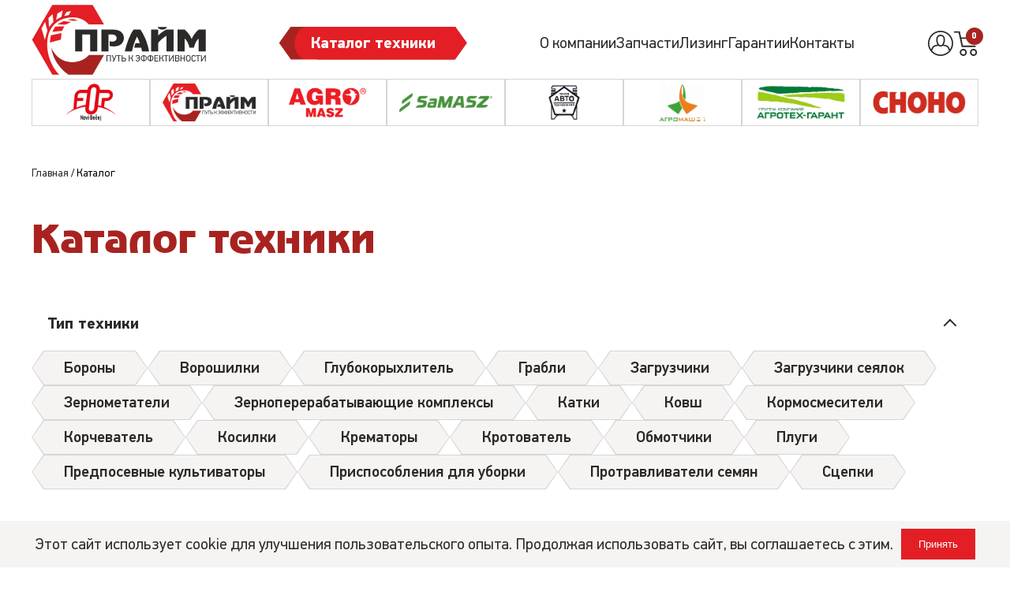

--- FILE ---
content_type: text/html; charset=UTF-8
request_url: http://agroprime.pro/catalog/filter/clear/apply/
body_size: 39379
content:
<!DOCTYPE html>
<html lang="ru">
<head>
    <meta http-equiv="X-UA-Compatible" content="IE=edge">
	<meta name="viewport" content="width=device-width, initial-scale=1.0">   
    <title>Каталог техники</title>
	<meta http-equiv="Content-Type" content="text/html; charset=UTF-8" />
<script data-skip-moving="true">(function(w, d, n) {var cl = "bx-core";var ht = d.documentElement;var htc = ht ? ht.className : undefined;if (htc === undefined || htc.indexOf(cl) !== -1){return;}var ua = n.userAgent;if (/(iPad;)|(iPhone;)/i.test(ua)){cl += " bx-ios";}else if (/Windows/i.test(ua)){cl += ' bx-win';}else if (/Macintosh/i.test(ua)){cl += " bx-mac";}else if (/Linux/i.test(ua) && !/Android/i.test(ua)){cl += " bx-linux";}else if (/Android/i.test(ua)){cl += " bx-android";}cl += (/(ipad|iphone|android|mobile|touch)/i.test(ua) ? " bx-touch" : " bx-no-touch");cl += w.devicePixelRatio && w.devicePixelRatio >= 2? " bx-retina": " bx-no-retina";if (/AppleWebKit/.test(ua)){cl += " bx-chrome";}else if (/Opera/.test(ua)){cl += " bx-opera";}else if (/Firefox/.test(ua)){cl += " bx-firefox";}ht.className = htc ? htc + " " + cl : cl;})(window, document, navigator);</script>


<link href="/bitrix/js/ui/design-tokens/dist/ui.design-tokens.min.css?172363678323463" type="text/css"  rel="stylesheet" />
<link href="/bitrix/js/ui/fonts/opensans/ui.font.opensans.min.css?16958327582320" type="text/css"  rel="stylesheet" />
<link href="/bitrix/js/main/popup/dist/main.popup.bundle.min.css?169583276226598" type="text/css"  rel="stylesheet" />
<link href="/bitrix/css/main/themes/green/style.min.css?1695832757334" type="text/css"  rel="stylesheet" />
<link href="/bitrix/cache/css/s1/prime/page_fda7f2df0639ed09fdf08fbb081d15a3/page_fda7f2df0639ed09fdf08fbb081d15a3_v1.css?173951134821950" type="text/css"  rel="stylesheet" />
<link href="/bitrix/cache/css/s1/prime/template_eff99fd673a76e15fda8c4ac62a75b37/template_eff99fd673a76e15fda8c4ac62a75b37_v1.css?174826751982140" type="text/css"  data-template-style="true" rel="stylesheet" />




<script type="extension/settings" data-extension="currency.currency-core">{"region":"ru"}</script>



            
            <!-- Yandex.Metrika counter -->
            
            <!-- /Yandex.Metrika counter -->
                    
        
	<link rel="shortcut icon" href="/upload/favicon/favicon.ico">
	<link rel="apple-touch-icon" sizes="180x180" href="/upload/favicon/apple-touch-icon.png">
	<link rel="icon" type="image/png" sizes="32x32" href="/upload/favicon/favicon-32x32.png">
	<link rel="icon" type="image/png" sizes="16x16" href="/upload/favicon/favicon-16x16.png">
	<link rel="manifest" href="/upload/favicon/site.webmanifest">
	<meta property="og:site_name" content="ООО «Прайм»">
  <meta property="og:type" content="Официальный сайт ООО «Прайм»">
  <meta property="og:url" content="https://agroprime.pro/">
  <meta property="og:title" content="Каталог техники">
  <meta property="og:description" content="Официальный сайт ООО «Прайм»">

<!--Rating::top.agroserver.ru counter-->
<a href="https://agroserver.ru/&quot; target="_blank">
</a>
<!--// Rating::top.agroserver.ru counter-->
</head>
<body>
<div  id="top-of-page"></div>
<div class="button-to-top button-to-top_hide">&uarr;</div>
<div style="height: 0; width: 0; position: absolute; visibility: hidden">
	<!-- inject:svg --><svg xmlns="http://www.w3.org/2000/svg">

<symbol id="logo" viewBox="0 0 255 103" fill="none">
<path fill-rule="evenodd" clip-rule="evenodd" d="M40.5437 102.579H30.2952L15.5333 77.0119L0.771484 51.4445L13.2355 29.8525L16.3373 24.4845L30.2952 0.303467H89.3489L104.111 25.8708L106.01 29.1309H84.0063C78.8156 23.5097 71.7322 19.2685 63.6866 18.7621L59.8189 18.5342C57.5994 18.5358 55.3856 18.7585 53.2102 19.1989C13.2735 25.624 16.9893 78.4995 40.5437 102.579Z" fill="url(#paint0_linear_35_153)"/>
<path fill-rule="evenodd" clip-rule="evenodd" d="M53.882 102.579C40.1837 93.1537 30.7961 78.9173 28.7451 62.2754C30.6207 67.6388 33.8526 72.4253 38.1265 76.1693C42.4004 79.9134 47.5706 82.4873 53.1341 83.6408C58.6977 84.7943 64.4651 84.4881 69.8752 82.7518C75.2853 81.0156 80.1538 77.9085 84.0071 73.7329H105.992L104.093 76.9866L89.3307 102.554L53.882 102.579Z" fill="#A82320"/>
<path d="M96.1476 68.4476H85.7472V43.6841H74.1631V68.4476H63.7627V36.5501H96.1476V68.4476ZM134.97 48.9698C135.02 50.582 134.72 52.1859 134.091 53.671C133.461 55.1562 132.517 56.4872 131.324 57.5724C128.665 60.0074 124.952 61.2249 120.183 61.2249C118.226 61.2339 116.275 61.0215 114.366 60.5919V53.4768C115.564 53.9224 116.835 54.1372 118.113 54.1098C119.732 54.2063 121.334 53.7437 122.652 52.7995C123.204 52.3286 123.638 51.7355 123.92 51.0675C124.203 50.3994 124.325 49.6746 124.279 48.9508C124.319 48.2252 124.182 47.5008 123.881 46.8394C123.58 46.178 123.124 45.5992 122.551 45.1527C121.285 44.1779 119.476 43.6904 117.126 43.6904H112.448V68.4539H102.054V36.5501H119.063C124.583 36.5501 128.725 37.8541 131.489 40.4621C132.638 41.5531 133.543 42.8756 134.143 44.3422C134.743 45.8088 135.025 47.3861 134.97 48.9698ZM171.894 68.4476H161.512C161.09 66.443 160.844 65.2466 160.772 64.8584C160.709 64.4722 160.576 63.8772 160.379 63.0733H150.074C150.306 62.1322 150.587 61.0645 150.916 59.8702C151.245 58.676 151.589 57.5239 151.948 56.414H158.309C157.3 53.1081 155.929 49.9238 154.22 46.9188C152.459 50.2161 150.977 53.6548 149.789 57.1989C148.54 60.8652 147.543 64.613 146.808 68.4159H136.369C137.598 62.9484 139.214 57.5753 141.205 52.3374C143.771 45.5853 146.432 40.3102 149.188 36.5121H159.094C160.45 38.4294 161.695 40.4224 162.823 42.4814C164.698 45.8496 166.312 49.3562 167.653 52.9704C169.49 58.0055 170.915 63.1816 171.913 68.4476H171.894ZM197.847 32.676C197.694 33.343 197.385 33.964 196.945 34.4879C196.504 35.0118 195.946 35.4235 195.315 35.6892C194.024 36.3064 192.607 36.6142 191.175 36.588C189.63 36.6272 188.102 36.2582 186.744 35.5183C186.185 35.2347 185.693 34.8341 185.302 34.3437C184.911 33.8533 184.63 33.2846 184.478 32.676H197.847ZM207.608 68.4476H197.252V45.6211C194.901 46.9489 192.697 48.5211 190.675 50.3118C188.675 51.9748 186.866 53.8559 185.282 55.9202V68.4729H174.85V36.5501H185.257V45.1021C187.026 43.241 188.991 41.577 191.118 40.1392C193.026 38.7327 195.075 37.5297 197.233 36.5501H207.634L207.608 68.4476ZM254.686 68.4476H244.33V49.6787C242.867 51.0128 241.62 52.5652 240.633 54.2807C239.088 57.0398 238.006 60.0336 237.43 63.1429H230.872C230.24 59.7321 228.987 56.4663 227.175 53.5085C226.292 52.0978 225.213 50.8192 223.972 49.7104V68.4539H213.571V36.5501H223.972C226.276 38.4949 228.315 40.7338 230.036 43.2094C231.702 45.4101 233.061 47.8271 234.075 50.394H234.271C234.866 48.4148 236.189 46.0073 238.24 43.1714C239.957 40.6954 242.006 38.4674 244.33 36.5501H254.73V68.4476H254.686Z" fill="#2B2A29"/>
<path d="M114.821 83.133V74.9038H110.732V83.133H109.567V73.9037H115.98V83.133H114.821ZM121.221 81.5821C121.115 81.885 120.972 82.174 120.797 82.443C120.669 82.6413 120.508 82.8167 120.322 82.9621C120.161 83.0786 119.978 83.1624 119.784 83.209C119.587 83.2551 119.385 83.2784 119.183 83.2786H118.423V82.2025H118.942C119.146 82.2101 119.348 82.1665 119.531 82.0759C119.746 81.9326 119.911 81.7272 120.006 81.4872L120.107 81.1833L117.353 73.9163H118.619L119.797 77.2587L120.765 79.7907H120.816L121.721 77.2587L122.899 73.9037H124.108L121.227 81.5948L121.221 81.5821ZM128.051 74.9228V83.152H126.887V74.9228H124.26V73.9037H130.678V74.9228H128.051ZM131.698 83.152V73.9037H132.869V77.8917H135.122C135.542 77.8858 135.959 77.9522 136.356 78.0879C136.706 78.2033 137.03 78.3837 137.312 78.6196C137.583 78.8347 137.8 79.11 137.945 79.4236C138.086 79.7491 138.158 80.1006 138.154 80.4554C138.167 80.8727 138.08 81.2871 137.901 81.6644C137.737 81.9897 137.504 82.275 137.217 82.5C136.929 82.7222 136.6 82.8857 136.249 82.9811C135.886 83.0825 135.511 83.1336 135.135 83.133L131.698 83.152ZM136.914 80.5123C136.914 80.3188 136.875 80.1272 136.8 79.949C136.721 79.7626 136.602 79.5961 136.451 79.4615C136.284 79.3132 136.091 79.1973 135.882 79.1197C135.635 79.0268 135.373 78.9817 135.109 78.9868H132.869V82.0759H135.109C135.561 82.0883 136.005 81.9551 136.375 81.6961C136.552 81.5562 136.691 81.375 136.78 81.1685C136.87 80.962 136.907 80.7366 136.888 80.5123H136.914ZM142.193 83.152V73.929H143.358V77.936H144.858C145.009 77.936 145.159 77.9212 145.307 77.8917C145.472 77.8646 145.629 77.8043 145.769 77.7144C145.936 77.6062 146.08 77.4664 146.193 77.303C146.345 77.0815 146.463 76.8382 146.542 76.5813L147.39 73.929H148.542L147.706 76.6193C147.589 77.0246 147.405 77.4076 147.162 77.7524C146.982 78.0405 146.713 78.2625 146.396 78.3854C146.76 78.4852 147.078 78.7091 147.295 79.0184C147.526 79.3758 147.701 79.7665 147.814 80.1768L148.7 83.133H147.434L146.624 80.3604C146.559 80.0982 146.452 79.8482 146.307 79.6198C146.203 79.4505 146.065 79.3042 145.902 79.1893C145.761 79.0904 145.602 79.0195 145.434 78.9804C145.263 78.9476 145.089 78.9307 144.915 78.9298H143.351V83.133L142.193 83.152ZM154.1 77.8474H157.297V77.3156C157.298 77.0256 157.264 76.7366 157.195 76.4547C157.137 76.1849 157.023 75.9304 156.86 75.7078C156.693 75.4849 156.476 75.3048 156.227 75.1824C155.929 75.0391 155.601 74.9696 155.271 74.9798C154.822 74.9662 154.379 75.0922 154.005 75.3406C153.661 75.5736 153.398 75.9076 153.252 76.2965L152.163 75.8027C152.398 75.2191 152.81 74.7235 153.34 74.3848C153.921 74.0195 154.597 73.8345 155.284 73.853C155.794 73.8383 156.301 73.9333 156.771 74.1316C157.152 74.301 157.486 74.5593 157.746 74.8849C157.997 75.2042 158.179 75.5731 158.278 75.9673C158.383 76.381 158.436 76.8064 158.436 77.2333V79.7654C158.439 80.2107 158.368 80.6534 158.227 81.0757C158.092 81.4779 157.877 81.8484 157.594 82.1645C157.31 82.4831 156.96 82.7358 156.569 82.9051C156.029 83.1229 155.447 83.215 154.867 83.1745C154.287 83.1339 153.724 82.9617 153.22 82.6709C152.696 82.3243 152.3 81.8149 152.093 81.2213L153.182 80.6959C153.317 81.094 153.568 81.4424 153.904 81.6961C154.252 81.9551 154.679 82.0869 155.113 82.0695C155.464 82.0838 155.813 82.0143 156.132 81.867C156.38 81.7366 156.596 81.5528 156.765 81.3289C156.937 81.104 157.06 80.8452 157.126 80.5693C157.197 80.275 157.233 79.9732 157.233 79.6704V78.8222H154.037V77.803L154.1 77.8474ZM168.419 78.4424C168.425 78.9666 168.346 79.4883 168.184 79.9869C168.039 80.4553 167.795 80.887 167.469 81.253C167.14 81.6126 166.738 81.8993 166.292 82.0949C165.78 82.3178 165.229 82.4403 164.671 82.4557V83.1836H163.5V82.405C162.956 82.3778 162.42 82.2557 161.918 82.0442C161.47 81.8545 161.067 81.5744 160.734 81.2213C160.406 80.8674 160.156 80.4492 159.999 79.9933C159.827 79.4881 159.741 78.9572 159.746 78.4234C159.743 77.8948 159.824 77.3691 159.987 76.8662C160.135 76.3977 160.381 75.966 160.709 75.5994C161.036 75.2328 161.437 74.9397 161.886 74.7393C162.395 74.5075 162.942 74.3723 163.5 74.3405V73.9037H164.671V74.3658C165.262 74.3802 165.845 74.5092 166.387 74.7456C166.835 74.9408 167.233 75.2352 167.551 75.6065C167.849 75.9794 168.065 76.4108 168.184 76.8725C168.327 77.3856 168.398 77.9161 168.393 78.4487L168.419 78.4424ZM164.671 81.4302C165.063 81.4271 165.449 81.3408 165.804 81.177C166.118 81.0261 166.396 80.8104 166.621 80.544C166.847 80.2634 167.015 79.9406 167.115 79.5945C167.228 79.2212 167.284 78.8326 167.279 78.4424C167.282 78.0344 167.231 77.6279 167.127 77.2333C167.037 76.8777 166.875 76.544 166.652 76.2522C166.431 75.9824 166.152 75.766 165.836 75.6192C165.471 75.4476 165.074 75.3548 164.671 75.347V81.4619V81.4302ZM163.5 75.3026C163.087 75.3168 162.682 75.4251 162.316 75.6192C161.993 75.7926 161.714 76.0372 161.5 76.3345C161.283 76.6283 161.126 76.9616 161.038 77.3156C160.939 77.6808 160.89 78.0577 160.892 78.4361C160.887 78.8314 160.947 79.2249 161.069 79.6008C161.178 79.937 161.355 80.2473 161.588 80.5123C161.813 80.778 162.092 80.9937 162.405 81.1453C162.748 81.313 163.119 81.4139 163.5 81.4429V75.3153V75.3026ZM178.129 78.4677C178.133 78.9922 178.052 79.5139 177.888 80.0123C177.746 80.4802 177.504 80.912 177.179 81.2783C176.85 81.6379 176.449 81.9246 176.002 82.1202C175.488 82.3432 174.936 82.4656 174.375 82.481V83.209H173.21V82.405C172.664 82.3777 172.126 82.2557 171.622 82.0442C171.176 81.8546 170.775 81.5743 170.444 81.2213C170.115 80.8691 169.864 80.4503 169.71 79.9933C169.534 79.4888 169.449 78.9575 169.457 78.4234C169.45 77.8946 169.531 77.3684 169.697 76.8662C169.844 76.3987 170.088 75.9673 170.413 75.6002C170.741 75.2328 171.142 74.9375 171.59 74.7329C172.101 74.5006 172.65 74.3653 173.21 74.3341V73.8974H174.375V74.3658C174.966 74.3794 175.549 74.5085 176.091 74.7456C176.54 74.9387 176.939 75.2334 177.255 75.6065C177.555 75.9779 177.771 76.4098 177.888 76.8725C178.036 77.3847 178.109 77.9156 178.104 78.4487L178.129 78.4677ZM174.375 81.4555C174.767 81.453 175.153 81.3667 175.508 81.2023C175.825 81.0532 176.106 80.8373 176.331 80.5693C176.555 80.2872 176.722 79.9649 176.825 79.6198C176.935 79.2458 176.991 78.8577 176.99 78.4677C176.993 78.0597 176.941 77.6532 176.838 77.2587C176.747 76.903 176.586 76.5693 176.363 76.2775C176.141 76.0061 175.859 75.7895 175.54 75.6445C175.175 75.4721 174.778 75.3794 174.375 75.3723V81.4872V81.4555ZM173.21 75.328C172.795 75.3423 172.388 75.4505 172.02 75.6445C171.7 75.8211 171.421 76.0651 171.204 76.3598C170.99 76.6551 170.833 76.9879 170.742 77.3409C170.646 77.7067 170.597 78.0832 170.596 78.4614C170.591 78.8567 170.651 79.2503 170.773 79.6261C170.881 79.9594 171.055 80.2672 171.286 80.5307C171.517 80.7941 171.799 81.0076 172.115 81.158C172.458 81.3257 172.83 81.4266 173.21 81.4555V75.328ZM179.667 83.1773V73.9037H185.504V74.9988H180.832V77.9866H184.814V79.0058H180.832V82.0822H185.504V83.1583L179.667 83.1773ZM186.801 83.1773V73.929H187.966V77.936H189.466C189.617 77.9363 189.768 77.9214 189.916 77.8917C190.082 77.8657 190.242 77.8054 190.384 77.7144C190.551 77.6062 190.695 77.4664 190.808 77.303C190.96 77.0825 191.076 76.8388 191.15 76.5813L191.998 73.929H193.157L192.321 76.6193C192.202 77.0238 192.018 77.4064 191.777 77.7524C191.594 78.0409 191.323 78.2629 191.004 78.3854C191.37 78.4854 191.69 78.7091 191.91 79.0184C192.136 79.3775 192.309 79.7677 192.422 80.1768L193.315 83.133H192.049L191.239 80.3604C191.17 80.0993 191.064 79.8497 190.922 79.6198C190.816 79.452 190.678 79.3059 190.517 79.1893C190.374 79.0892 190.213 79.0182 190.042 78.9804C189.873 78.9473 189.702 78.9304 189.53 78.9298H187.96V83.133L186.801 83.1773ZM197.335 74.9482V83.1773H196.164V74.9482H193.536V73.929H199.955V74.9482H197.335ZM200.968 83.1773V73.9037H202.133V81.1707H202.171L206.925 73.8784H207.9V83.1077H206.735V76.1445H206.697L202.107 83.1077L200.968 83.1773ZM216.325 80.6453C216.33 81.0084 216.259 81.3686 216.116 81.7024C215.988 82.008 215.799 82.2839 215.559 82.5127C215.324 82.7336 215.049 82.9076 214.749 83.0254C214.437 83.1431 214.107 83.2031 213.774 83.2026H209.906V73.9037H213.394C213.794 73.8948 214.192 73.9548 214.572 74.0809C214.886 74.187 215.175 74.3573 215.42 74.581C215.647 74.7925 215.824 75.052 215.939 75.3406C216.056 75.6544 216.113 75.987 216.11 76.3218C216.107 76.5158 216.084 76.7089 216.04 76.8978C215.987 77.0992 215.904 77.2913 215.793 77.4675C215.673 77.6565 215.526 77.8271 215.356 77.974C215.169 78.1335 214.955 78.2579 214.723 78.3411V78.3791C214.977 78.4355 215.216 78.5432 215.426 78.6956C215.625 78.842 215.796 79.022 215.932 79.2273C216.062 79.4229 216.162 79.6361 216.23 79.8603C216.294 80.087 216.328 80.3211 216.331 80.5566L216.325 80.6453ZM211.071 74.9925V77.9929H213.249C213.478 78.0095 213.709 77.9793 213.926 77.9042C214.144 77.8292 214.344 77.7108 214.515 77.5562C214.653 77.4152 214.762 77.2479 214.835 77.0641C214.908 76.8804 214.943 76.684 214.939 76.4864C214.942 76.2908 214.907 76.0964 214.834 75.9148C214.761 75.7332 214.652 75.5681 214.515 75.4292C214.344 75.2747 214.144 75.1562 213.926 75.0812C213.709 75.0061 213.478 74.9759 213.249 74.9925H211.071ZM211.071 78.9868V82.1518H213.464C213.723 82.1575 213.981 82.1124 214.223 82.0189C214.425 81.9448 214.607 81.8257 214.755 81.6707C214.893 81.5254 214.998 81.3529 215.065 81.1643C215.209 80.785 215.209 80.3663 215.065 79.9869C214.998 79.7984 214.893 79.6259 214.755 79.4805C214.608 79.3257 214.425 79.2085 214.223 79.1387C213.981 79.0474 213.723 79.0044 213.464 79.0121L211.071 78.9868ZM223.098 83.2026V79.0501H219.015V83.2026H217.832V73.9037H219.003V77.9613H223.086V73.9037H224.225V83.133L223.098 83.2026ZM229.213 73.9037C229.682 73.8987 230.146 73.9869 230.58 74.1632C230.971 74.3259 231.325 74.5672 231.619 74.8722C231.9 75.1866 232.116 75.5548 232.252 75.9546C232.401 76.3926 232.476 76.8527 232.473 77.3156V79.8477C232.479 80.3299 232.402 80.8096 232.245 81.2656C232.1 81.6682 231.874 82.0366 231.581 82.3481C231.287 82.6274 230.937 82.841 230.555 82.9748C230.122 83.1376 229.663 83.217 229.2 83.209C228.705 83.2221 228.212 83.127 227.757 82.9304C227.368 82.7634 227.02 82.513 226.738 82.1969C226.455 81.8809 226.246 81.5068 226.124 81.101C225.988 80.6776 225.92 80.2354 225.921 79.7907V77.2587C225.923 76.8287 225.992 76.4017 226.124 75.9926C226.25 75.588 226.461 75.2149 226.742 74.8983C227.024 74.5817 227.37 74.3289 227.757 74.1569C228.213 73.9633 228.705 73.8684 229.2 73.8784L229.213 73.9037ZM229.213 75.0051C228.889 74.9975 228.568 75.0669 228.276 75.2077C228.019 75.3318 227.792 75.5112 227.612 75.7331C227.435 75.9554 227.302 76.2087 227.219 76.48C227.131 76.7607 227.086 77.0531 227.086 77.3473V79.8034C227.085 80.1079 227.13 80.4109 227.219 80.7022C227.304 80.9769 227.436 81.2341 227.612 81.4619C227.907 81.8131 228.31 82.0577 228.758 82.1583C229.207 82.2589 229.675 82.2099 230.093 82.0189C230.339 81.8988 230.555 81.7259 230.726 81.5125C230.939 81.2781 231.097 80.9991 231.188 80.6959C231.286 80.3869 231.336 80.0643 231.334 79.7401V77.2776C231.335 76.97 231.286 76.6641 231.188 76.3724C231.099 76.0987 230.957 75.8449 230.77 75.6255C230.598 75.4154 230.382 75.2448 230.137 75.1254C229.851 74.9894 229.536 74.9242 229.219 74.9355L229.213 75.0051ZM240.158 81.3353C239.951 81.9289 239.555 82.4382 239.031 82.7849C238.527 83.0756 237.964 83.2478 237.384 83.2884C236.804 83.329 236.222 83.2369 235.682 83.0191C235.292 82.852 234.942 82.6018 234.658 82.2859C234.374 81.97 234.162 81.5959 234.037 81.1897C233.898 80.7669 233.829 80.3243 233.834 79.8793V77.3473C233.833 76.9171 233.902 76.4896 234.037 76.0812C234.165 75.676 234.378 75.3026 234.662 74.9861C234.946 74.6696 235.294 74.4171 235.682 74.2455C236.139 74.0519 236.63 73.957 237.126 73.967C237.799 73.9435 238.462 74.1293 239.025 74.4987C239.534 74.8476 239.927 75.3417 240.152 75.9167L239.063 76.4104C238.926 76.0268 238.677 75.6935 238.347 75.4546C237.997 75.2058 237.574 75.079 237.145 75.0938C236.819 75.0863 236.496 75.1557 236.202 75.2963C235.944 75.4204 235.717 75.5998 235.537 75.8217C235.356 76.0421 235.221 76.2959 235.138 76.5687C235.05 76.8472 235.005 77.1375 235.005 77.4296V79.8287C235.004 80.1333 235.049 80.4362 235.138 80.7276C235.222 81.0036 235.357 81.2613 235.537 81.4872C235.718 81.7111 235.945 81.8944 236.202 82.0252C236.495 82.1689 236.818 82.2385 237.145 82.2278C237.579 82.2452 238.005 82.1134 238.354 81.8543C238.689 81.5991 238.942 81.2514 239.082 80.8542L240.164 81.3796L240.158 81.3353ZM244.152 75.0051V83.2343H242.987V75.0051H240.367V73.986H246.786V75.0051H244.152ZM247.786 83.2343V73.9037H248.95V81.1707H248.995L253.742 73.8784H254.723V83.1077H253.552V76.1445H253.514L248.925 83.1077L247.786 83.2343Z" fill="#2B2A29"/>
<path fill-rule="evenodd" clip-rule="evenodd" d="M28.2068 44.9056L43.7979 41.6772L42.8927 51.1534L26.7002 55.6035L28.2068 44.9056Z" fill="#E31E24"/>
<path fill-rule="evenodd" clip-rule="evenodd" d="M34.6698 32.1947L48.0327 31.8022L44.5195 38.4172L30.2324 39.9491L34.6698 32.1947Z" fill="#E31E24"/>
<path fill-rule="evenodd" clip-rule="evenodd" d="M46.8742 24.0918L57.819 25.4211L49.3873 29.4154L37.9424 28.8204L46.8742 24.0918Z" fill="#E31E24"/>
<path fill-rule="evenodd" clip-rule="evenodd" d="M59.9144 21.0159L68.0043 22.9149L61.402 23.8454L52.6348 22.2249L59.9144 21.0159Z" fill="#E31E24"/>
<path fill-rule="evenodd" clip-rule="evenodd" d="M23.1738 38.0247L19.7175 25.1555L14.5205 34.9229L19.4517 51.6471L23.1738 38.0247Z" fill="#FEFEFE"/>
<path fill-rule="evenodd" clip-rule="evenodd" d="M31.9718 25.2377L30.8704 13.9321L24.7871 19.4647L25.3885 32.8529L31.9718 25.2377Z" fill="#FEFEFE"/>
<path fill-rule="evenodd" clip-rule="evenodd" d="M43.6706 17.9136L45.6646 8.57666L37.8153 12.9065L35.8213 22.2371L43.6706 17.9136Z" fill="#FEFEFE"/>
<path fill-rule="evenodd" clip-rule="evenodd" d="M54.3623 15.2809L57.6413 9.43188L50.9313 10.8752L47.6523 16.7242L54.3623 15.2809Z" fill="#FEFEFE"/>
<defs>
<linearGradient id="paint0_linear_35_153" x1="-206.214" y1="584.039" x2="-251.349" y2="677.337" gradientUnits="userSpaceOnUse">
<stop stop-color="#E31E24"/>
<stop offset="1" stop-color="#C02222"/>
</linearGradient>
<rect width="253.958" height="102.276" fill="white" transform="translate(0.771484 0.303223)"/>
</defs>
</symbol>


<symbol id="svg-icon-vk" viewBox="0 0 40 40" fill="none">
<circle opacity="0.2" cx="20" cy="20" r="20" fill="var(--color-svg-white)"/>
<path d="M29.9705 14.8667C30.1381 15.3339 29.5915 16.4071 28.3305 18.0862C28.1555 18.3198 27.9186 18.6301 27.6198 19.017C27.3282 19.3894 27.1278 19.6522 27.0184 19.8055C26.9091 19.9588 26.7979 20.1395 26.685 20.3476C26.572 20.5556 26.5283 20.7089 26.5538 20.8075C26.5793 20.906 26.6267 21.032 26.6959 21.1853C26.7651 21.3386 26.8836 21.4956 27.0512 21.6562C27.2189 21.8168 27.4266 22.0103 27.6745 22.2366C27.7036 22.2512 27.7218 22.2658 27.7291 22.2804C28.7569 23.2367 29.453 24.0435 29.8174 24.7005C29.8393 24.737 29.863 24.7826 29.8885 24.8374C29.914 24.8921 29.9395 24.9889 29.965 25.1276C29.9905 25.2663 29.9887 25.3904 29.9596 25.4999C29.9304 25.6094 29.8393 25.7098 29.6862 25.8011C29.5331 25.8923 29.3181 25.9379 29.0411 25.9379L26.2422 25.9817C26.0672 26.0183 25.8631 26 25.6299 25.927C25.3966 25.854 25.2071 25.7737 25.0613 25.6861L24.8427 25.5547C24.624 25.4014 24.3689 25.1677 24.0773 24.8538C23.7858 24.5399 23.5361 24.257 23.3284 24.0051C23.1206 23.7533 22.8983 23.5415 22.6614 23.37C22.4245 23.1984 22.2186 23.1418 22.0437 23.2002C22.0218 23.2075 21.9927 23.2203 21.9562 23.2386C21.9198 23.2568 21.8578 23.3098 21.7704 23.3974C21.6829 23.485 21.6045 23.5926 21.5353 23.7204C21.466 23.8482 21.4041 24.038 21.3494 24.2898C21.2947 24.5417 21.2711 24.8246 21.2783 25.1385C21.2783 25.248 21.2656 25.3484 21.2401 25.4397C21.2146 25.5309 21.1872 25.5985 21.1581 25.6423L21.1143 25.697C20.9831 25.8357 20.79 25.916 20.5349 25.9379H19.2775C18.76 25.9671 18.2279 25.9069 17.6812 25.7573C17.1345 25.6076 16.6553 25.4141 16.2435 25.1769C15.8316 24.9396 15.4562 24.6987 15.1173 24.4541C14.7784 24.2095 14.5214 23.9997 14.3465 23.8244L14.0732 23.5616C14.0003 23.4886 13.9 23.3791 13.7725 23.2331C13.6449 23.0871 13.3843 22.7549 12.9907 22.2366C12.5971 21.7182 12.2108 21.167 11.8318 20.583C11.4528 19.999 11.0063 19.2287 10.4924 18.2724C9.97855 17.316 9.50294 16.3231 9.0656 15.2938C9.02187 15.177 9 15.0784 9 14.9981C9 14.9178 9.01093 14.8594 9.0328 14.8229L9.07653 14.7572C9.18587 14.6185 9.39361 14.5491 9.69975 14.5491L12.6955 14.5272C12.783 14.5418 12.8668 14.5655 12.947 14.5984C13.0272 14.6312 13.0855 14.6623 13.1219 14.6915L13.1766 14.7243C13.2932 14.8046 13.3807 14.9214 13.439 15.0747C13.5848 15.4398 13.7524 15.8176 13.942 16.2082C14.1315 16.5987 14.2809 16.8962 14.3902 17.1006L14.5652 17.4182C14.7765 17.8562 14.9806 18.2359 15.1774 18.5571C15.3742 18.8783 15.551 19.1284 15.7077 19.3072C15.8644 19.4861 16.0157 19.6266 16.1615 19.7288C16.3072 19.831 16.4311 19.8821 16.5332 19.8821C16.6352 19.8821 16.7336 19.8639 16.8284 19.8274C16.843 19.8201 16.8612 19.8018 16.8831 19.7726C16.9049 19.7434 16.9487 19.6631 17.0143 19.5317C17.0799 19.4003 17.1291 19.2287 17.1619 19.017C17.1947 18.8053 17.2293 18.5096 17.2657 18.13C17.3022 17.7504 17.3022 17.2941 17.2657 16.7612C17.2512 16.4691 17.2184 16.2027 17.1673 15.9618C17.1163 15.7208 17.0653 15.5529 17.0143 15.458L16.9487 15.3266C16.7664 15.0784 16.4567 14.9214 16.0193 14.8557C15.9246 14.8411 15.9428 14.7535 16.074 14.5929C16.1906 14.4542 16.3291 14.3447 16.4895 14.2644C16.8758 14.0746 17.7468 13.987 19.1026 14.0016C19.7003 14.0089 20.1923 14.0563 20.5786 14.1439C20.7244 14.1804 20.8465 14.2297 20.9449 14.2918C21.0433 14.3538 21.118 14.4414 21.169 14.5546C21.22 14.6677 21.2583 14.7845 21.2838 14.905C21.3093 15.0255 21.3221 15.1916 21.3221 15.4033C21.3221 15.615 21.3184 15.8157 21.3111 16.0056C21.3039 16.1954 21.2947 16.4527 21.2838 16.7776C21.2729 17.1025 21.2674 17.4036 21.2674 17.681C21.2674 17.7613 21.2638 17.9147 21.2565 18.141C21.2492 18.3673 21.2474 18.5425 21.251 18.6666C21.2547 18.7907 21.2674 18.9386 21.2893 19.1101C21.3111 19.2817 21.3531 19.424 21.415 19.5372C21.477 19.6504 21.559 19.7398 21.661 19.8055C21.7193 19.8201 21.7813 19.8347 21.8469 19.8493C21.9125 19.8639 22.0072 19.8237 22.1312 19.7288C22.2551 19.6339 22.3936 19.508 22.5466 19.351C22.6997 19.1941 22.8892 18.9495 23.1152 18.6173C23.3411 18.2852 23.589 17.8928 23.8587 17.4401C24.296 16.6809 24.686 15.8596 25.0285 14.9762C25.0577 14.9032 25.0941 14.8393 25.1379 14.7845C25.1816 14.7298 25.2217 14.6915 25.2581 14.6696L25.3019 14.6367L25.3565 14.6093L25.4987 14.5765L25.7174 14.571L28.8662 14.5491C29.1505 14.5126 29.3837 14.5217 29.566 14.5765C29.7482 14.6312 29.8612 14.6915 29.9049 14.7572L29.9705 14.8667Z" fill="var(--color-svg-white)"/>
</symbol>

<symbol id="svg-icon-youtube" viewBox="0 0 40 40" fill="none">
<circle opacity="0.2" cx="20" cy="20" r="20" fill="var(--color-svg-white)"/>
<path fill-rule="evenodd" clip-rule="evenodd" d="M20 13C20.7695 13 21.5588 13.0193 22.3238 13.0508L23.2274 13.0927L24.0923 13.1426L24.9023 13.196L25.6421 13.252C26.4449 13.3117 27.2004 13.6448 27.7756 14.1927C28.3507 14.7405 28.7088 15.468 28.7867 16.2471L28.8227 16.619L28.8902 17.4152C28.9532 18.2404 29 19.1399 29 20C29 20.8601 28.9532 21.7596 28.8902 22.5848L28.8227 23.381C28.811 23.5087 28.7993 23.6321 28.7867 23.7529C28.7088 24.5322 28.3506 25.2598 27.7752 25.8076C27.1999 26.3555 26.4442 26.6885 25.6412 26.748L24.9032 26.8031L24.0932 26.8574L23.2274 26.9072L22.3238 26.9492C21.5496 26.982 20.7749 26.9989 20 27C19.2251 26.9989 18.4503 26.982 17.6762 26.9492L16.7726 26.9072L15.9077 26.8574L15.0977 26.8031L14.3579 26.748C13.5551 26.6883 12.7996 26.3552 12.2244 25.8073C11.6493 25.2595 11.2912 24.532 11.2133 23.7529L11.1773 23.381L11.1098 22.5848C11.041 21.7247 11.0044 20.8626 11 20C11 19.1399 11.0468 18.2404 11.1098 17.4152L11.1773 16.619C11.189 16.4912 11.2007 16.3679 11.2133 16.2471C11.2912 15.4681 11.6491 14.7407 12.2241 14.1929C12.7991 13.6451 13.5543 13.3119 14.357 13.252L15.0959 13.196L15.9059 13.1426L16.7717 13.0927L17.6753 13.0508C18.4497 13.0181 19.2248 13.0011 20 13ZM18.2 17.8781V22.1219C18.2 22.5261 18.65 22.7781 19.01 22.5769L22.79 20.455C22.8723 20.409 22.9406 20.3427 22.9881 20.2628C23.0356 20.1829 23.0606 20.0923 23.0606 20C23.0606 19.9077 23.0356 19.8171 22.9881 19.7372C22.9406 19.6573 22.8723 19.591 22.79 19.545L19.01 17.424C18.9279 17.3779 18.8347 17.3536 18.7399 17.3537C18.6451 17.3537 18.552 17.378 18.4698 17.4241C18.3877 17.4702 18.3196 17.5365 18.2722 17.6164C18.2248 17.6962 18.1999 17.7868 18.2 17.879V17.8781Z" fill="var(--color-svg-white)"/>
</symbol>

<symbol id="svg-icon-whatsapp" viewBox="0 0 40 40" fill="none">
<circle opacity="0.2" cx="20" cy="20" r="20" fill="var(--color-svg-white)"/>
<path d="M12.0034 29L13.1526 24.7772C12.3954 23.4791 11.9975 22.0028 12 20.5C12 15.8054 15.8055 12 20.5 12C25.1946 12 29 15.8054 29 20.5C29 25.1945 25.1946 29 20.5 29C18.9979 29.0024 17.5222 28.6049 16.2245 27.8482L12.0034 29ZM17.4324 16.5118C17.3226 16.5186 17.2153 16.5475 17.117 16.5968C17.0248 16.649 16.9406 16.7143 16.8671 16.7906C16.7651 16.8866 16.7073 16.9699 16.6453 17.0507C16.3311 17.4595 16.1621 17.9614 16.165 18.477C16.1667 18.8935 16.2755 19.2989 16.4455 19.678C16.7932 20.4447 17.3652 21.2565 18.1209 22.0087C18.3028 22.1898 18.4804 22.3717 18.6717 22.5408C19.6095 23.3666 20.7272 23.9621 21.9357 24.2799L22.4193 24.3539C22.5766 24.3624 22.7338 24.3505 22.8919 24.3428C23.1395 24.3301 23.3812 24.263 23.6 24.1465C23.7113 24.0892 23.8199 24.0268 23.9255 23.9595C23.9255 23.9595 23.9621 23.9357 24.0318 23.883C24.1465 23.798 24.2171 23.7376 24.3123 23.6382C24.3828 23.5651 24.444 23.4792 24.4908 23.3815C24.5571 23.2429 24.6234 22.9786 24.6506 22.7584C24.671 22.5901 24.665 22.4983 24.6625 22.4414C24.6591 22.3504 24.5834 22.2561 24.501 22.2161L24.0063 21.9943C24.0063 21.9943 23.2668 21.6721 22.8154 21.4664C22.7678 21.4457 22.7168 21.4339 22.665 21.4316C22.6068 21.4256 22.548 21.4322 22.4926 21.4508C22.4372 21.4694 22.3864 21.4997 22.3437 21.5395V21.5378C22.3394 21.5378 22.2825 21.5863 21.6679 22.3309C21.6326 22.3783 21.584 22.4141 21.5283 22.4338C21.4726 22.4535 21.4123 22.4561 21.3551 22.4414C21.2997 22.4266 21.2455 22.4078 21.1928 22.3853C21.0874 22.3411 21.0508 22.3241 20.9786 22.2926L20.9743 22.2909C20.488 22.0786 20.0378 21.7919 19.6398 21.4409C19.5327 21.3474 19.4333 21.2454 19.3313 21.1468C18.9968 20.8266 18.7054 20.4643 18.4643 20.069L18.4141 19.9883C18.3781 19.934 18.349 19.8755 18.3274 19.814C18.2951 19.6891 18.3793 19.5888 18.3793 19.5888C18.3793 19.5888 18.5858 19.3627 18.6819 19.2403C18.7618 19.1386 18.8365 19.0327 18.9054 18.9232C19.0057 18.7617 19.0372 18.596 18.9845 18.4676C18.7465 17.8862 18.5 17.3074 18.2467 16.7328C18.1965 16.6189 18.0478 16.5373 17.9126 16.5211C17.8667 16.516 17.8208 16.5109 17.7749 16.5075C17.6608 16.5019 17.5464 16.5039 17.4324 16.5118Z" fill="var(--color-svg-white)"/>
</symbol>

<symbol id="pn-arrow-right" viewBox="0 0 21 12" fill="none" xmlns="http://www.w3.org/2000/svg">
<path d="M20.5303 6.53033C20.8232 6.23744 20.8232 5.76256 20.5303 5.46967L15.7574 0.696699C15.4645 0.403806 14.9896 0.403806 14.6967 0.696699C14.4038 0.989593 14.4038 1.46447 14.6967 1.75736L18.9393 6L14.6967 10.2426C14.4038 10.5355 14.4038 11.0104 14.6967 11.3033C14.9896 11.5962 15.4645 11.5962 15.7574 11.3033L20.5303 6.53033ZM0 6.75H20V5.25H0V6.75Z" fill="var(--color-defult)"/>
</symbol>

<symbol id="pn-arrow-left" viewBox="0 0 21 12" fill="none" xmlns="http://www.w3.org/2000/svg">
<path d="M0.469669 5.46967C0.176777 5.76256 0.176777 6.23744 0.469669 6.53033L5.24264 11.3033C5.53553 11.5962 6.01041 11.5962 6.3033 11.3033C6.59619 11.0104 6.59619 10.5355 6.3033 10.2426L2.06066 6L6.3033 1.75736C6.59619 1.46446 6.59619 0.989591 6.3033 0.696698C6.01041 0.403804 5.53553 0.403804 5.24264 0.696698L0.469669 5.46967ZM21 5.25L1 5.25L1 6.75L21 6.75L21 5.25Z" fill="var(--color-defult)"/>
</symbol>


<symbol id="svg-icon-example" viewBox="0 0 30 30" fill="none">
	<ellipse cx="25" cy="30" rx="30" ry="25" transform="rotate(-90 25 30)" fill="var(--color-default)"/>
	<path d="M1 2" fill="var(--color-white)"/>
</symbol>
</svg><!-- endinject --></div>

<header class="header">
	<div class="container">
		<div class="header-wrap">
			<span class="logo">
				<a href="/">
					<svg class="icon">
						<use xlink:href="#logo"></use>
					</svg>
				</a>
			</span>
			<a href="/catalog/" class="btn">Каталог техники</a>
			<nav class="header_link_box">
								<a href="/about/" class="header_link">О компании</a>
										<a href="/spare/" class="header_link">Запчасти</a>
										<a href="/leasing/" class="header_link">Лизинг</a>
										<a href="/warranty/" class="header_link">Гарантии</a>
										<a href="/contacts/" class="header_link">Контакты</a>
			</nav>
			<div class="header_options">
				<div id="bx_basketFKauiI" class="bx-basket bx-closed"><!--'start_frame_cache_bx_basketFKauiI'--><div class="basket-line">
	<div class="basket-line-block">
					<a class="top__user-list" href="/auth/?login=yes&backurl=%2Fcatalog%2Ffilter%2Fclear%2Fapply%2F%3FSMART_FILTER_PATH%3Dclear" title="Войти">
				<img src="/local/templates/prime/components/bitrix/sale.basket.basket.line/top_menu/img/icon-user.svg" title="Войти" alt="Войти" class="top__user-img">
			</a>
						</div>

	<div class="basket-line-block">
		<div class="top__basket">
					<a class="top__user-cart" href="/personal/cart/">
				<span class="top__user-cart-amount">0</span>
				<img src="/local/templates/prime/components/bitrix/sale.basket.basket.line/top_menu/img/icon-cart.svg" alt="Корзина" title="Корзина" class="top__user-img">
			</a>
			<!--'end_frame_cache_bx_basketFKauiI'-->			</div>
		</div>
	</div>
</div>
			</div>
			<div class="header__menu">
				
<nav class="hamb-nav">
	<input class="dropdown" type="checkbox" id="dropdown" name="dropdown"/>
	<label class="for-dropdown" for="dropdown">
		<i class="hamb"></i>
	</label>
	<div class="dropdown-menu">
		<a class="hamb-nav-personal" href="/personal/">
			<img src="/local/templates/prime/img/icons/icon-user-light.svg" title="Вход в личный кабинет" alt="Личный кабинет">
		</a>
		<ul class="dropdown-ul">
									<li><a href="/about/">О компании</a></li>
						
									<li class="active"><a href="/catalog/">Каталог техники</a></li>
						
									<li><a href="/spare/">Запчасти</a></li>
						
									<li><a href="/leasing/">Лизинг</a></li>
						
									<li><a href="/warranty/">Гарантии</a></li>
						
									<li><a href="/contacts/">Контакты</a></li>
						
		
		</ul>
	</div>
</nav>
			</div>
		</div>
	</div>
<div id="cookie-consent" class="cookie-consent">
    <p>Этот сайт использует cookie для улучшения пользовательского опыта. Продолжая использовать сайт, вы
        соглашаетесь с этим.</p>
    <button id="accept-cookie" class="cookie-button">Принять</button>
</div>
</header>
<main class="main">
		<div class="container">
					
<div class="top-catalog">
	<div class="top-catalog__item">
		<a href="/catalog/106/">
			<img src="/upload/iblock/a2b/kgsezywfyah3ryszdwaoal2go9z2b2lp.png" alt="Техника F.O.P Novi Bečej (Сербия)">
		</a>
	</div>
	<div class="top-catalog__item">
		<a href="/catalog/133/">
			<img src="/upload/iblock/07d/30xht9mm2ixch0wgf2d3xeu6kvcow37n.png" alt="Техника собственного производства ">
		</a>
	</div>
	<div class="top-catalog__item">
		<a href="/catalog/115/">
			<img src="/upload/iblock/c16/jfq0kh6g6t6a2try0mvggkn4vcntfncy.png" alt="Техника AgroMasz (Польша)">
		</a>
	</div>
	<div class="top-catalog__item">
		<a href="/catalog/109/">
			<img src="/upload/iblock/5d9/s7n8pbskuf5i6m00jl1cr7ohn5675h81.png" alt="Техника SaMASZ (Польша)">
		</a>
	</div>
	<div class="top-catalog__item">
		<a href="/catalog/126/">
			<img src="/upload/iblock/d75/8mrbxttd8n6ne8uifn7a648owfuaqnoo.jpeg" alt="Техника ООО &quot;Завод Автотехнологий&quot; (Россия)">
		</a>
	</div>
	<div class="top-catalog__item">
		<a href="/catalog/118/">
			<img src="/upload/iblock/75f/3o0rq7k1oyltk21fn2ngvz3mjg3s6oep.jpeg" alt="Техника ООО &quot;ТД АГРОМАШ&quot; (Россия)">
		</a>
	</div>
	<div class="top-catalog__item">
		<a href="/catalog/140/">
			<img src="/upload/iblock/0c6/2reokg0m1kedsj275ntxepyx1ak37199.jpeg" alt="Техника ООО «Агротех-Гарант&quot; (Россия)">
		</a>
	</div>
	<div class="top-catalog__item">
		<a href="/catalog/141/">
			<img src="/upload/iblock/bd5/vel2lq6x0jvu6mj6xuyk5f667liw2rw0.png" alt="Техника CHOHO (Китай)">
		</a>
	</div>
<!--
<div class="top-catalog__item">
	<a href="http://www.chohogroup.com/chain/AgricultureChain/" rel="nofollow" target="_blank">
		<img src="/upload/img/catalog/chohogroup.png" alt="chohogroup.com">
	</a>
</div>
--></div>				<div class="bread_crumbs" itemscope itemtype="http://schema.org/BreadcrumbList">
			<span class="bс-item" id="breadcrumb_0" itemprop="itemListElement" itemscope itemtype="http://schema.org/ListItem">
				
				<a href="/" title="Главная" itemprop="item">
					<span itemprop="name">Главная</span>
				</a>
				<meta itemprop="position" content="1" />
			</span>
			<span class="bc-item">
				 /
				<span>Каталог</span>
			</span></div>					<h1>Каталог техники</h1>
				
<button id="mobile_filter_button" class="mobile_filter_button btn fill-btn">Показать фильтр</button>

<div id="mobile_filter_panel" class="mobile_filter_panel">

    <form name="arrFilter_form" action="/catalog/filter/clear/apply/" method="get">

                    <input type="hidden" name="SMART_FILTER_PATH" id="SMART_FILTER_PATH"
                   value="clear"/>
        
        <div class="smart-filter">
                                <div class="smart-filter-parameters-box bx-active price-filter-wrapper">
                        <span class="smart-filter-container-modef">
                                                    </span>
                        <div class="smart-filter_title" onclick="smartFilter.hideFilterProps(this)">
                            Розничная цена                        </div>
                        <div data-role="bx_filter_block">
                            <div class="smart-filter-digits">
                                <input
                                        type="number"
                                        name="arrFilter_P1_MIN"
                                        id="arrFilter_P1_MIN"
                                        value=""
                                        size="5"
                                        placeholder="От"
                                        onkeyup="smartFilter.keyup(this)"
                                />
                                <input
                                        type="number"
                                        name="arrFilter_P1_MAX"
                                        id="arrFilter_P1_MAX"
                                        value=""
                                        size="5"
                                        placeholder="До"
                                        onkeyup="smartFilter.keyup(this)"
                                />
                            </div>
                            <div class="smart-filter-slider-track-container">
                                <div class="smart-filter-slider-track" id="drag_track_c4ca4238a0b923820dcc509a6f75849b">
                                    <div class="smart-filter-slider-price-bar-vd" style="left: 0;right: 0;"
                                         id="colorUnavailableActive_c4ca4238a0b923820dcc509a6f75849b"></div>
                                    <div class="smart-filter-slider-price-bar-vn" style="left: 0;right: 0;"
                                         id="colorAvailableInactive_c4ca4238a0b923820dcc509a6f75849b"></div>
                                    <div class="smart-filter-slider-price-bar-v" style="left: 0;right: 0;"
                                         id="colorAvailableActive_c4ca4238a0b923820dcc509a6f75849b"></div>
                                    <div class="smart-filter-slider-range" id="drag_tracker_c4ca4238a0b923820dcc509a6f75849b"
                                         style="left: 0; right: 0;">
                                        <a class="smart-filter-slider-handle left" style="left:0;"
                                           href="javascript:void(0)"
                                           id="left_slider_c4ca4238a0b923820dcc509a6f75849b"></a>
                                        <a class="smart-filter-slider-handle right" style="right:0;"
                                           href="javascript:void(0)" id="right_slider_c4ca4238a0b923820dcc509a6f75849b"></a>
                                    </div>
                                </div>
                            </div>
                        </div>
                    </div>
                                                    
                
                <div class=" smart-filter-parameters-box bx-active">
                <span class="smart-filter-container-modef">
                                    </span>
                                    <div class="smart-filter_title" onclick="smartFilter.hideFilterProps(this)">
                        Тип техники                    </div>
                
                    <div class="bx_filter_block_expanded" data-role="bx_filter_block">
                                                    <div class="smart-filter_checkbox">
                                                                        <input type="checkbox" value="Y" name="arrFilter_35_380896599" id="arrFilter_35_380896599"
                                                                                                                                        onclick="smartFilter.click(this)"
                                        />
                                        <label class="btn-grey" data-role="label_arrFilter_35_380896599" for="arrFilter_35_380896599">
                                            <span class="btn-grey__inner">Бороны</span>
                                        </label>
                                                                                <input type="checkbox" value="Y" name="arrFilter_35_2969240369" id="arrFilter_35_2969240369"
                                                                                                                                        onclick="smartFilter.click(this)"
                                        />
                                        <label class="btn-grey" data-role="label_arrFilter_35_2969240369" for="arrFilter_35_2969240369">
                                            <span class="btn-grey__inner">Ворошилки</span>
                                        </label>
                                                                                <input type="checkbox" value="Y" name="arrFilter_35_1285280709" id="arrFilter_35_1285280709"
                                                                                                                                        onclick="smartFilter.click(this)"
                                        />
                                        <label class="btn-grey" data-role="label_arrFilter_35_1285280709" for="arrFilter_35_1285280709">
                                            <span class="btn-grey__inner">Глубокорыхлитель </span>
                                        </label>
                                                                                <input type="checkbox" value="Y" name="arrFilter_35_53924368" id="arrFilter_35_53924368"
                                                                                                                                        onclick="smartFilter.click(this)"
                                        />
                                        <label class="btn-grey" data-role="label_arrFilter_35_53924368" for="arrFilter_35_53924368">
                                            <span class="btn-grey__inner">Грабли</span>
                                        </label>
                                                                                <input type="checkbox" value="Y" name="arrFilter_35_271983986" id="arrFilter_35_271983986"
                                                                                                                                        onclick="smartFilter.click(this)"
                                        />
                                        <label class="btn-grey" data-role="label_arrFilter_35_271983986" for="arrFilter_35_271983986">
                                            <span class="btn-grey__inner">Загрузчики</span>
                                        </label>
                                                                                <input type="checkbox" value="Y" name="arrFilter_35_2936917277" id="arrFilter_35_2936917277"
                                                                                                                                        onclick="smartFilter.click(this)"
                                        />
                                        <label class="btn-grey" data-role="label_arrFilter_35_2936917277" for="arrFilter_35_2936917277">
                                            <span class="btn-grey__inner">Загрузчики сеялок</span>
                                        </label>
                                                                                <input type="checkbox" value="Y" name="arrFilter_35_4263745238" id="arrFilter_35_4263745238"
                                                                                                                                        onclick="smartFilter.click(this)"
                                        />
                                        <label class="btn-grey" data-role="label_arrFilter_35_4263745238" for="arrFilter_35_4263745238">
                                            <span class="btn-grey__inner">Зернометатели</span>
                                        </label>
                                                                                <input type="checkbox" value="Y" name="arrFilter_35_1478318017" id="arrFilter_35_1478318017"
                                                                                                                                        onclick="smartFilter.click(this)"
                                        />
                                        <label class="btn-grey" data-role="label_arrFilter_35_1478318017" for="arrFilter_35_1478318017">
                                            <span class="btn-grey__inner">Зерноперерабатывающие комплексы</span>
                                        </label>
                                                                                <input type="checkbox" value="Y" name="arrFilter_35_2098398885" id="arrFilter_35_2098398885"
                                                                                                                                        onclick="smartFilter.click(this)"
                                        />
                                        <label class="btn-grey" data-role="label_arrFilter_35_2098398885" for="arrFilter_35_2098398885">
                                            <span class="btn-grey__inner">Катки</span>
                                        </label>
                                                                                <input type="checkbox" value="Y" name="arrFilter_35_243287798" id="arrFilter_35_243287798"
                                                                                                                                        onclick="smartFilter.click(this)"
                                        />
                                        <label class="btn-grey" data-role="label_arrFilter_35_243287798" for="arrFilter_35_243287798">
                                            <span class="btn-grey__inner">Ковш</span>
                                        </label>
                                                                                <input type="checkbox" value="Y" name="arrFilter_35_4023093184" id="arrFilter_35_4023093184"
                                                                                                                                        onclick="smartFilter.click(this)"
                                        />
                                        <label class="btn-grey" data-role="label_arrFilter_35_4023093184" for="arrFilter_35_4023093184">
                                            <span class="btn-grey__inner">Кормосмесители</span>
                                        </label>
                                                                                <input type="checkbox" value="Y" name="arrFilter_35_3885452667" id="arrFilter_35_3885452667"
                                                                                                                                        onclick="smartFilter.click(this)"
                                        />
                                        <label class="btn-grey" data-role="label_arrFilter_35_3885452667" for="arrFilter_35_3885452667">
                                            <span class="btn-grey__inner">Корчеватель</span>
                                        </label>
                                                                                <input type="checkbox" value="Y" name="arrFilter_35_33310286" id="arrFilter_35_33310286"
                                                                                                                                        onclick="smartFilter.click(this)"
                                        />
                                        <label class="btn-grey" data-role="label_arrFilter_35_33310286" for="arrFilter_35_33310286">
                                            <span class="btn-grey__inner">Косилки</span>
                                        </label>
                                                                                <input type="checkbox" value="Y" name="arrFilter_35_1134250339" id="arrFilter_35_1134250339"
                                                                                                                                        onclick="smartFilter.click(this)"
                                        />
                                        <label class="btn-grey" data-role="label_arrFilter_35_1134250339" for="arrFilter_35_1134250339">
                                            <span class="btn-grey__inner">Крематоры</span>
                                        </label>
                                                                                <input type="checkbox" value="Y" name="arrFilter_35_1619118445" id="arrFilter_35_1619118445"
                                                                                                                                        onclick="smartFilter.click(this)"
                                        />
                                        <label class="btn-grey" data-role="label_arrFilter_35_1619118445" for="arrFilter_35_1619118445">
                                            <span class="btn-grey__inner">Кротователь</span>
                                        </label>
                                                                                <input type="checkbox" value="Y" name="arrFilter_35_833108020" id="arrFilter_35_833108020"
                                                                                                                                        onclick="smartFilter.click(this)"
                                        />
                                        <label class="btn-grey" data-role="label_arrFilter_35_833108020" for="arrFilter_35_833108020">
                                            <span class="btn-grey__inner">Обмотчики</span>
                                        </label>
                                                                                <input type="checkbox" value="Y" name="arrFilter_35_120718639" id="arrFilter_35_120718639"
                                                                                                                                        onclick="smartFilter.click(this)"
                                        />
                                        <label class="btn-grey" data-role="label_arrFilter_35_120718639" for="arrFilter_35_120718639">
                                            <span class="btn-grey__inner">Плуги</span>
                                        </label>
                                                                                <input type="checkbox" value="Y" name="arrFilter_35_1396601321" id="arrFilter_35_1396601321"
                                                                                                                                        onclick="smartFilter.click(this)"
                                        />
                                        <label class="btn-grey" data-role="label_arrFilter_35_1396601321" for="arrFilter_35_1396601321">
                                            <span class="btn-grey__inner">Предпосевные культиваторы</span>
                                        </label>
                                                                                <input type="checkbox" value="Y" name="arrFilter_35_1793220160" id="arrFilter_35_1793220160"
                                                                                                                                        onclick="smartFilter.click(this)"
                                        />
                                        <label class="btn-grey" data-role="label_arrFilter_35_1793220160" for="arrFilter_35_1793220160">
                                            <span class="btn-grey__inner">Приспособления для уборки</span>
                                        </label>
                                                                                <input type="checkbox" value="Y" name="arrFilter_35_1565620039" id="arrFilter_35_1565620039"
                                                                                                                                        onclick="smartFilter.click(this)"
                                        />
                                        <label class="btn-grey" data-role="label_arrFilter_35_1565620039" for="arrFilter_35_1565620039">
                                            <span class="btn-grey__inner">Протравливатели семян</span>
                                        </label>
                                                                                <input type="checkbox" value="Y" name="arrFilter_35_3974144694" id="arrFilter_35_3974144694"
                                                                                                                                        onclick="smartFilter.click(this)"
                                        />
                                        <label class="btn-grey" data-role="label_arrFilter_35_3974144694" for="arrFilter_35_3974144694">
                                            <span class="btn-grey__inner">Сцепки</span>
                                        </label>
                                                                    </div>
                        
                    </div>
                </div>
                
                
                <div class=" smart-filter-parameters-box bx-active">
                <span class="smart-filter-container-modef">
                                    </span>
                                    <div class="smart-filter_title" onclick="smartFilter.hideFilterProps(this)">
                        Новинка                    </div>
                
                    <div class="bx_filter_block_expanded" data-role="bx_filter_block">
                                                    <div class="smart-filter_checkbox">
                                                                        <input type="checkbox" value="Y" name="arrFilter_31_2212294583" id="arrFilter_31_2212294583"
                                                                                                                                        onclick="smartFilter.click(this)"
                                        />
                                        <label class="btn-grey" data-role="label_arrFilter_31_2212294583" for="arrFilter_31_2212294583">
                                            <span class="btn-grey__inner">да</span>
                                        </label>
                                                                    </div>
                        
                    </div>
                </div>
                
                
                <div class=" smart-filter-parameters-box bx-active">
                <span class="smart-filter-container-modef">
                                    </span>
                                    <div class="smart-filter_title" onclick="smartFilter.hideFilterProps(this)">
                        Хит                    </div>
                
                    <div class="bx_filter_block_expanded" data-role="bx_filter_block">
                                                    <div class="smart-filter_checkbox">
                                                                        <input type="checkbox" value="Y" name="arrFilter_32_450215437" id="arrFilter_32_450215437"
                                                                                                                                        onclick="smartFilter.click(this)"
                                        />
                                        <label class="btn-grey" data-role="label_arrFilter_32_450215437" for="arrFilter_32_450215437">
                                            <span class="btn-grey__inner">да</span>
                                        </label>
                                                                    </div>
                        
                    </div>
                </div>
                        </div><!--//smart-filter-->

        <div class="smart-filter_bottons">
            <input class="btn fill-btn-reverse" type="submit" id="set_filter" name="set_filter" value="Применить фильтр"/>
            <input class="btn" type="submit" id="del_filter" name="del_filter" value="Сбросить фильтр"/>
            <div class="smart-filter-popup-result " id="modef" style="display:none"style="display: inline-block;">
                Найдено: <span id="modef_num">0</span> вак.                <br/>
                <a href="/catalog/filter/clear/apply/" target="">Показать</a>
            </div>
        </div>

    </form>
</div>
<div id="mobile_filter_panel_over" class="mobile_filter_panel_over"></div>
	<div class="bx-section-desc bx-green">
		<p class="bx-section-desc-post"></p>
	</div>
	
<div class="catalog-section bx-green" data-entity="container-1">
			<!-- items-container -->
					<div class="row product-item-list-col-4" data-entity="items-row">
										<div class="col-xs-12 product-item-small-card">
															<div class="col-xs-6 col-md-3">
									
	<div class="product-item-container"
		id="bx_3966226736_692_7e1b8e3524755c391129a9d7e6f2d206" data-entity="item">
		
<div class="product-item">
		<a class="product-item-image-wrapper" href="/catalog/136/692/" title="Ковш для наполнения БИГБЕГОВ "
			data-entity="image-wrapper">
			<span class="product-item-image-slider-slide-container slide" id="bx_3966226736_692_7e1b8e3524755c391129a9d7e6f2d206_pict_slider"
						data-slider-interval="3000" data-slider-wrap="true">
								<span class="product-item-image-slide item active"
						style="background-image: url('/upload/iblock/879/i65knhipkb3ddn60g7h4nw2fgkospfy6.jpg');">
					</span>
										<span class="product-item-image-slide item "
						style="background-image: url('/upload/iblock/7b5/ue1e7cc1hps786eybdw53821sk8raa0x.jpg');">
					</span>
										<span class="product-item-image-slide item "
						style="background-image: url('/upload/iblock/162/oi1tw9nent7mxkf9bbinb33dhqse03dk.jpg');">
					</span>
										<span class="product-item-image-slide item "
						style="background-image: url('/upload/iblock/b44/8gq12uu39hta9fim8sbdrdz23swn413v.jpg');">
					</span>
										<span class="product-item-image-slide item "
						style="background-image: url('/upload/iblock/c7f/f7xvggf8pw80h0mgjouleh2gydugtxrt.jpg');">
					</span>
							</span>
		<span class="product-item-image-original" id="bx_3966226736_692_7e1b8e3524755c391129a9d7e6f2d206_pict"
			style="background-image: url('/upload/iblock/0a3/zfq5fy74p9l1q1im3akyvvbo72mbmrfy.jpg'); display: none;">
		</span>
					<span class="product-item-image-alternative" id="bx_3966226736_692_7e1b8e3524755c391129a9d7e6f2d206_secondpict"
				style="background-image: url('/upload/iblock/879/i65knhipkb3ddn60g7h4nw2fgkospfy6.jpg'); display: none;">
			</span>
					<div class="product-item-image-slider-control-container" id="bx_3966226736_692_7e1b8e3524755c391129a9d7e6f2d206_pict_slider_indicator"
			>
								<div class="product-item-image-slider-control active" data-go-to="0"></div>
										<div class="product-item-image-slider-control" data-go-to="1"></div>
										<div class="product-item-image-slider-control" data-go-to="2"></div>
										<div class="product-item-image-slider-control" data-go-to="3"></div>
										<div class="product-item-image-slider-control" data-go-to="4"></div>
							</div>
					<div class="prev_logo brand-icon">
			<img src="/upload/iblock/07d/30xht9mm2ixch0wgf2d3xeu6kvcow37n.png">
		</div>
	</a>
		<div class="product-item-title">
				<a href="/catalog/136/692/" title="Ковш для наполнения БИГБЕГОВ ">
				Ковш для наполнения БИГБЕГОВ 				</a>
			</div>
						<div class="product-item-info-container product-item-price-container" data-entity="price-block">
						<a href="/leasing/" class="leasing-link">Купить<br>в лизинг</a>
													<span class="product-item-price-old" id="bx_3966226736_692_7e1b8e3524755c391129a9d7e6f2d206_price_old"
								style="display: none;">
								0.00 &#8381;							</span>&nbsp;
													<span class="product-item-price-current" id="bx_3966226736_692_7e1b8e3524755c391129a9d7e6f2d206_price">
							<a href="/catalog/136/692/">По запросу</a>						</span>
					</div>
										<div class="product-item-info-container product-item-button-wrap" data-entity="buttons-block">
														<div class="product-item-button-container" id="bx_3966226736_692_7e1b8e3524755c391129a9d7e6f2d206_basket_actions">
									<a class="btn btn-default btn-sm" id="bx_3966226736_692_7e1b8e3524755c391129a9d7e6f2d206_buy_link"
										href="javascript:void(0)" rel="nofollow">
										В корзину									</a>
								</div>
													</div>
					</div>			</div>
									</div>
																<div class="col-xs-6 col-md-3">
									
	<div class="product-item-container"
		id="bx_3966226736_691_362ce596257894d11ab5c1d73d13c755" data-entity="item">
		
<div class="product-item">
		<a class="product-item-image-wrapper" href="/catalog/135/691/" title="Кротователь "
			data-entity="image-wrapper">
			<span class="product-item-image-slider-slide-container slide" id="bx_3966226736_691_362ce596257894d11ab5c1d73d13c755_pict_slider"
						data-slider-interval="3000" data-slider-wrap="true">
								<span class="product-item-image-slide item active"
						style="background-image: url('/upload/iblock/63b/fvogrtk4trh23xqbn20ynp35u310q90z.jpg');">
					</span>
										<span class="product-item-image-slide item "
						style="background-image: url('/upload/iblock/cf2/2fwe80d8e48ndy0h43r26pfr19077rjw.jpg');">
					</span>
										<span class="product-item-image-slide item "
						style="background-image: url('/upload/iblock/b4b/9pw4tpobep67y6ux5aps1oab5bsat1yf.jpg');">
					</span>
										<span class="product-item-image-slide item "
						style="background-image: url('/upload/iblock/4c9/uaeggmcc06192kr63f5lzjwsn3a2ew3t.jpg');">
					</span>
							</span>
		<span class="product-item-image-original" id="bx_3966226736_691_362ce596257894d11ab5c1d73d13c755_pict"
			style="background-image: url('/upload/iblock/957/6ar7ytbzsb23n4xx7c9s0gwmj31dqhlo.jpg'); display: none;">
		</span>
					<span class="product-item-image-alternative" id="bx_3966226736_691_362ce596257894d11ab5c1d73d13c755_secondpict"
				style="background-image: url('/upload/iblock/63b/fvogrtk4trh23xqbn20ynp35u310q90z.jpg'); display: none;">
			</span>
						<div class="product-item-label-text product-item-label-small product-item-label-top product-item-label-right" id="bx_3966226736_691_362ce596257894d11ab5c1d73d13c755_sticker">
										<div>
							<span title="Хит">Хит</span>
						</div>
									</div>
					<div class="product-item-image-slider-control-container" id="bx_3966226736_691_362ce596257894d11ab5c1d73d13c755_pict_slider_indicator"
			>
								<div class="product-item-image-slider-control active" data-go-to="0"></div>
										<div class="product-item-image-slider-control" data-go-to="1"></div>
										<div class="product-item-image-slider-control" data-go-to="2"></div>
										<div class="product-item-image-slider-control" data-go-to="3"></div>
							</div>
					<div class="prev_logo brand-icon">
			<img src="/upload/iblock/07d/30xht9mm2ixch0wgf2d3xeu6kvcow37n.png">
		</div>
	</a>
		<div class="product-item-title">
				<a href="/catalog/135/691/" title="Кротователь ">
				Кротователь 				</a>
			</div>
						<div class="product-item-info-container product-item-price-container" data-entity="price-block">
						<a href="/leasing/" class="leasing-link">Купить<br>в лизинг</a>
													<span class="product-item-price-old" id="bx_3966226736_691_362ce596257894d11ab5c1d73d13c755_price_old"
								style="display: none;">
								0.00 &#8381;							</span>&nbsp;
													<span class="product-item-price-current" id="bx_3966226736_691_362ce596257894d11ab5c1d73d13c755_price">
							<a href="/catalog/135/691/">По запросу</a>						</span>
					</div>
										<div class="product-item-info-container product-item-button-wrap" data-entity="buttons-block">
														<div class="product-item-button-container" id="bx_3966226736_691_362ce596257894d11ab5c1d73d13c755_basket_actions">
									<a class="btn btn-default btn-sm" id="bx_3966226736_691_362ce596257894d11ab5c1d73d13c755_buy_link"
										href="javascript:void(0)" rel="nofollow">
										В корзину									</a>
								</div>
													</div>
					</div>			</div>
									</div>
																<div class="col-xs-6 col-md-3">
									
	<div class="product-item-container"
		id="bx_3966226736_716_c80764dfaf26ca80162484593ec7c29b" data-entity="item">
		
<div class="product-item">
		<a class="product-item-image-wrapper" href="/catalog/143/716/" title="Глубокорыхлитель"
			data-entity="image-wrapper">
			<span class="product-item-image-slider-slide-container slide" id="bx_3966226736_716_c80764dfaf26ca80162484593ec7c29b_pict_slider"
						data-slider-interval="3000" data-slider-wrap="true">
								<span class="product-item-image-slide item active"
						style="background-image: url('/upload/iblock/7c8/rs2q01w48mns6gnjo9y3edwy833jpaui.jpg');">
					</span>
										<span class="product-item-image-slide item "
						style="background-image: url('/upload/iblock/f30/oa40hcbkaletvnu8ewpesw63amp28fnl.jpg');">
					</span>
										<span class="product-item-image-slide item "
						style="background-image: url('/upload/iblock/5d3/pdebtegek1p051s20627vkbxlywox1gt.jpg');">
					</span>
							</span>
		<span class="product-item-image-original" id="bx_3966226736_716_c80764dfaf26ca80162484593ec7c29b_pict"
			style="background-image: url('/upload/iblock/a67/ct8el9ehfthofz89co8hu80dv2s3vbct.jpg'); display: none;">
		</span>
					<span class="product-item-image-alternative" id="bx_3966226736_716_c80764dfaf26ca80162484593ec7c29b_secondpict"
				style="background-image: url('/upload/iblock/7c8/rs2q01w48mns6gnjo9y3edwy833jpaui.jpg'); display: none;">
			</span>
						<div class="product-item-label-text product-item-label-small product-item-label-top product-item-label-right" id="bx_3966226736_716_c80764dfaf26ca80162484593ec7c29b_sticker">
										<div>
							<span title="Новинка">Новинка</span>
						</div>
									</div>
					<div class="product-item-image-slider-control-container" id="bx_3966226736_716_c80764dfaf26ca80162484593ec7c29b_pict_slider_indicator"
			>
								<div class="product-item-image-slider-control active" data-go-to="0"></div>
										<div class="product-item-image-slider-control" data-go-to="1"></div>
										<div class="product-item-image-slider-control" data-go-to="2"></div>
							</div>
					<div class="prev_logo brand-icon">
			<img src="/upload/iblock/07d/30xht9mm2ixch0wgf2d3xeu6kvcow37n.png">
		</div>
	</a>
		<div class="product-item-title">
				<a href="/catalog/143/716/" title="Глубокорыхлитель">
				Глубокорыхлитель				</a>
			</div>
						<div class="product-item-info-container product-item-price-container" data-entity="price-block">
						<a href="/leasing/" class="leasing-link">Купить<br>в лизинг</a>
													<span class="product-item-price-old" id="bx_3966226736_716_c80764dfaf26ca80162484593ec7c29b_price_old"
								style="display: none;">
								0.00 &#8381;							</span>&nbsp;
													<span class="product-item-price-current" id="bx_3966226736_716_c80764dfaf26ca80162484593ec7c29b_price">
							<a href="/catalog/143/716/">По запросу</a>						</span>
					</div>
										<div class="product-item-info-container product-item-button-wrap" data-entity="buttons-block">
														<div class="product-item-button-container" id="bx_3966226736_716_c80764dfaf26ca80162484593ec7c29b_basket_actions">
									<a class="btn btn-default btn-sm" id="bx_3966226736_716_c80764dfaf26ca80162484593ec7c29b_buy_link"
										href="javascript:void(0)" rel="nofollow">
										В корзину									</a>
								</div>
													</div>
					</div>			</div>
									</div>
																<div class="col-xs-6 col-md-3">
									
	<div class="product-item-container"
		id="bx_3966226736_690_d0fb066f64e2309c4b241a491f76c62e" data-entity="item">
		
<div class="product-item">
		<a class="product-item-image-wrapper" href="/catalog/134/690/" title="Корчеватель"
			data-entity="image-wrapper">
			<span class="product-item-image-slider-slide-container slide" id="bx_3966226736_690_d0fb066f64e2309c4b241a491f76c62e_pict_slider"
						data-slider-interval="3000" data-slider-wrap="true">
								<span class="product-item-image-slide item active"
						style="background-image: url('/upload/iblock/467/h8q12oqyw4mqjqw4nm8n32q07mm79q7t.jpg');">
					</span>
										<span class="product-item-image-slide item "
						style="background-image: url('/upload/iblock/4d5/5vimwmgrrxvzfmm2f2r7aug97ta0rp8t.jpg');">
					</span>
										<span class="product-item-image-slide item "
						style="background-image: url('/upload/iblock/a6d/zc0ky7kr4kmad0q04rqzn910l6bvi0x4.jpg');">
					</span>
							</span>
		<span class="product-item-image-original" id="bx_3966226736_690_d0fb066f64e2309c4b241a491f76c62e_pict"
			style="background-image: url('/upload/iblock/dd3/yr1e03kb5hbrbxu0fcz3i5jx7gdebb2c.jpg'); display: none;">
		</span>
					<span class="product-item-image-alternative" id="bx_3966226736_690_d0fb066f64e2309c4b241a491f76c62e_secondpict"
				style="background-image: url('/upload/iblock/467/h8q12oqyw4mqjqw4nm8n32q07mm79q7t.jpg'); display: none;">
			</span>
						<div class="product-item-label-text product-item-label-small product-item-label-top product-item-label-right" id="bx_3966226736_690_d0fb066f64e2309c4b241a491f76c62e_sticker">
										<div>
							<span title="Хит">Хит</span>
						</div>
									</div>
					<div class="product-item-image-slider-control-container" id="bx_3966226736_690_d0fb066f64e2309c4b241a491f76c62e_pict_slider_indicator"
			>
								<div class="product-item-image-slider-control active" data-go-to="0"></div>
										<div class="product-item-image-slider-control" data-go-to="1"></div>
										<div class="product-item-image-slider-control" data-go-to="2"></div>
							</div>
					<div class="prev_logo brand-icon">
			<img src="/upload/iblock/07d/30xht9mm2ixch0wgf2d3xeu6kvcow37n.png">
		</div>
	</a>
		<div class="product-item-title">
				<a href="/catalog/134/690/" title="Корчеватель">
				Корчеватель				</a>
			</div>
						<div class="product-item-info-container product-item-price-container" data-entity="price-block">
						<a href="/leasing/" class="leasing-link">Купить<br>в лизинг</a>
													<span class="product-item-price-old" id="bx_3966226736_690_d0fb066f64e2309c4b241a491f76c62e_price_old"
								style="display: none;">
								0.00 &#8381;							</span>&nbsp;
													<span class="product-item-price-current" id="bx_3966226736_690_d0fb066f64e2309c4b241a491f76c62e_price">
							<a href="/catalog/134/690/">По запросу</a>						</span>
					</div>
										<div class="product-item-info-container product-item-button-wrap" data-entity="buttons-block">
														<div class="product-item-button-container" id="bx_3966226736_690_d0fb066f64e2309c4b241a491f76c62e_basket_actions">
									<a class="btn btn-default btn-sm" id="bx_3966226736_690_d0fb066f64e2309c4b241a491f76c62e_buy_link"
										href="javascript:void(0)" rel="nofollow">
										В корзину									</a>
								</div>
													</div>
					</div>			</div>
									</div>
														</div>
									</div>
						<div class="row product-item-list-col-4" data-entity="items-row">
										<div class="col-xs-12 product-item-small-card">
															<div class="col-xs-6 col-md-3">
									
	<div class="product-item-container"
		id="bx_3966226736_649_8e8f6cea7f5e44ced2966cbefca3ecfa" data-entity="item">
		
<div class="product-item">
		<a class="product-item-image-wrapper" href="/catalog/107/649/" title="VIBROCULT"
			data-entity="image-wrapper">
			<span class="product-item-image-slider-slide-container slide" id="bx_3966226736_649_8e8f6cea7f5e44ced2966cbefca3ecfa_pict_slider"
						data-slider-interval="3000" data-slider-wrap="true">
								<span class="product-item-image-slide item active"
						style="background-image: url('/upload/iblock/626/96654bkkqvc2659if9fjcahhcrf9n9rm.jpg');">
					</span>
										<span class="product-item-image-slide item "
						style="background-image: url('/upload/iblock/ebd/p9pgfk99z4axvzjhvgwqxqxxs1m1efyr.jpg');">
					</span>
										<span class="product-item-image-slide item "
						style="background-image: url('/upload/iblock/16d/v4tl3z4nonmrn4uyphlglghpome375c5.jpg');">
					</span>
										<span class="product-item-image-slide item "
						style="background-image: url('/upload/iblock/eb1/rx4p1jbcaqwq8u9nkztlepapliwsg0tp.jpg');">
					</span>
										<span class="product-item-image-slide item "
						style="background-image: url('/upload/iblock/aec/uebpit25bmthuzoilc6svhf5dmn7sbz8.jpg');">
					</span>
							</span>
		<span class="product-item-image-original" id="bx_3966226736_649_8e8f6cea7f5e44ced2966cbefca3ecfa_pict"
			style="background-image: url('/upload/iblock/a71/vayu113zp4p5xz5asz8288obiq21zwjd.jpg'); display: none;">
		</span>
					<span class="product-item-image-alternative" id="bx_3966226736_649_8e8f6cea7f5e44ced2966cbefca3ecfa_secondpict"
				style="background-image: url('/upload/iblock/626/96654bkkqvc2659if9fjcahhcrf9n9rm.jpg'); display: none;">
			</span>
					<div class="product-item-image-slider-control-container" id="bx_3966226736_649_8e8f6cea7f5e44ced2966cbefca3ecfa_pict_slider_indicator"
			>
								<div class="product-item-image-slider-control active" data-go-to="0"></div>
										<div class="product-item-image-slider-control" data-go-to="1"></div>
										<div class="product-item-image-slider-control" data-go-to="2"></div>
										<div class="product-item-image-slider-control" data-go-to="3"></div>
										<div class="product-item-image-slider-control" data-go-to="4"></div>
							</div>
					<div class="prev_logo brand-icon">
			<img src="/upload/iblock/a2b/kgsezywfyah3ryszdwaoal2go9z2b2lp.png">
		</div>
	</a>
		<div class="product-item-title">
				<a href="/catalog/107/649/" title="VIBROCULT">
				VIBROCULT				</a>
			</div>
						<div class="product-item-info-container product-item-price-container" data-entity="price-block">
						<a href="/leasing/" class="leasing-link">Купить<br>в лизинг</a>
													<span class="product-item-price-old" id="bx_3966226736_649_8e8f6cea7f5e44ced2966cbefca3ecfa_price_old"
								style="display: none;">
								2&nbsp;150&nbsp;000.00 &#8381;							</span>&nbsp;
													<span class="product-item-price-current" id="bx_3966226736_649_8e8f6cea7f5e44ced2966cbefca3ecfa_price">
							<a href="/catalog/107/649/">2&nbsp;150&nbsp;000.00 &#8381;</a>						</span>
					</div>
										<div class="product-item-info-container product-item-button-wrap" data-entity="buttons-block">
														<div class="product-item-button-container" id="bx_3966226736_649_8e8f6cea7f5e44ced2966cbefca3ecfa_basket_actions">
									<a class="btn btn-default btn-sm" id="bx_3966226736_649_8e8f6cea7f5e44ced2966cbefca3ecfa_buy_link"
										href="javascript:void(0)" rel="nofollow">
										В корзину									</a>
								</div>
													</div>
					</div>			</div>
									</div>
																<div class="col-xs-6 col-md-3">
									
	<div class="product-item-container"
		id="bx_3966226736_650_0f73996d13437b0b91038138616a89fe" data-entity="item">
		
<div class="product-item">
		<a class="product-item-image-wrapper" href="/catalog/108/650/" title="Плуги отвальные"
			data-entity="image-wrapper">
			<span class="product-item-image-slider-slide-container slide" id="bx_3966226736_650_0f73996d13437b0b91038138616a89fe_pict_slider"
						data-slider-interval="3000" data-slider-wrap="true">
								<span class="product-item-image-slide item active"
						style="background-image: url('/upload/iblock/c90/jj812u11j6buu2cw03own6g8kxuxvcec.jpg');">
					</span>
										<span class="product-item-image-slide item "
						style="background-image: url('/upload/iblock/365/92mu50rcu4a73ovs25iadxi2qir07jdi.jpg');">
					</span>
										<span class="product-item-image-slide item "
						style="background-image: url('/upload/iblock/cc3/bet1nkn5ihh6sy4f8z3wl7xk6yrg62pe.jpg');">
					</span>
										<span class="product-item-image-slide item "
						style="background-image: url('/upload/iblock/1a4/3jbizlvqd9eyuc4p76x2mbfppip1jlnl.jpg');">
					</span>
										<span class="product-item-image-slide item "
						style="background-image: url('/upload/iblock/d30/e73k94rdusn4jqsouel5dr6rjp0l7m6j.jpg');">
					</span>
							</span>
		<span class="product-item-image-original" id="bx_3966226736_650_0f73996d13437b0b91038138616a89fe_pict"
			style="background-image: url('/upload/iblock/bb6/x2cyp93xk0psr1406vtm3k8wjczyt1x1.jpg'); display: none;">
		</span>
					<span class="product-item-image-alternative" id="bx_3966226736_650_0f73996d13437b0b91038138616a89fe_secondpict"
				style="background-image: url('/upload/iblock/c90/jj812u11j6buu2cw03own6g8kxuxvcec.jpg'); display: none;">
			</span>
					<div class="product-item-image-slider-control-container" id="bx_3966226736_650_0f73996d13437b0b91038138616a89fe_pict_slider_indicator"
			>
								<div class="product-item-image-slider-control active" data-go-to="0"></div>
										<div class="product-item-image-slider-control" data-go-to="1"></div>
										<div class="product-item-image-slider-control" data-go-to="2"></div>
										<div class="product-item-image-slider-control" data-go-to="3"></div>
										<div class="product-item-image-slider-control" data-go-to="4"></div>
							</div>
					<div class="prev_logo brand-icon">
			<img src="/upload/iblock/a2b/kgsezywfyah3ryszdwaoal2go9z2b2lp.png">
		</div>
	</a>
		<div class="product-item-title">
				<a href="/catalog/108/650/" title="Плуги отвальные">
				Плуги отвальные				</a>
			</div>
						<div class="product-item-info-container product-item-price-container" data-entity="price-block">
						<a href="/leasing/" class="leasing-link">Купить<br>в лизинг</a>
													<span class="product-item-price-old" id="bx_3966226736_650_0f73996d13437b0b91038138616a89fe_price_old"
								style="display: none;">
								143&nbsp;000.00 &#8381;							</span>&nbsp;
													<span class="product-item-price-current" id="bx_3966226736_650_0f73996d13437b0b91038138616a89fe_price">
							<a href="/catalog/108/650/">143&nbsp;000.00 &#8381;</a>						</span>
					</div>
										<div class="product-item-info-container product-item-button-wrap" data-entity="buttons-block">
														<div class="product-item-button-container" id="bx_3966226736_650_0f73996d13437b0b91038138616a89fe_basket_actions">
									<a class="btn btn-default btn-sm" id="bx_3966226736_650_0f73996d13437b0b91038138616a89fe_buy_link"
										href="javascript:void(0)" rel="nofollow">
										В корзину									</a>
								</div>
													</div>
					</div>			</div>
									</div>
																<div class="col-xs-6 col-md-3">
									
	<div class="product-item-container"
		id="bx_3966226736_658_ec5d0e2cff91ab20debac17d8febe5be" data-entity="item">
		
<div class="product-item">
		<a class="product-item-image-wrapper" href="/catalog/116/658/" title="Плуг чизельный, серия PD"
			data-entity="image-wrapper">
			<span class="product-item-image-slider-slide-container slide" id="bx_3966226736_658_ec5d0e2cff91ab20debac17d8febe5be_pict_slider"
						data-slider-interval="3000" data-slider-wrap="true">
								<span class="product-item-image-slide item active"
						style="background-image: url('/upload/iblock/ffe/bw988u5u8f3ka68ybe7wwznbl3tdkwlx.jpg');">
					</span>
										<span class="product-item-image-slide item "
						style="background-image: url('/upload/iblock/0c2/chev4hgnkwvyr85673e1l1x0i6c926fn.jpg');">
					</span>
										<span class="product-item-image-slide item "
						style="background-image: url('/upload/iblock/7c6/zoj9lhp2s358nv3s9cuhjucp8mdwi17b.jpg');">
					</span>
										<span class="product-item-image-slide item "
						style="background-image: url('/upload/iblock/7fe/dy6r39vr4txgbjb8skrnfmtnpdoa0b3k.jpg');">
					</span>
							</span>
		<span class="product-item-image-original" id="bx_3966226736_658_ec5d0e2cff91ab20debac17d8febe5be_pict"
			style="background-image: url('/upload/iblock/a7a/tpp3707o5omb3qfazie9dl1ac3cc44pp.jpg'); display: none;">
		</span>
					<span class="product-item-image-alternative" id="bx_3966226736_658_ec5d0e2cff91ab20debac17d8febe5be_secondpict"
				style="background-image: url('/upload/iblock/ffe/bw988u5u8f3ka68ybe7wwznbl3tdkwlx.jpg'); display: none;">
			</span>
					<div class="product-item-image-slider-control-container" id="bx_3966226736_658_ec5d0e2cff91ab20debac17d8febe5be_pict_slider_indicator"
			>
								<div class="product-item-image-slider-control active" data-go-to="0"></div>
										<div class="product-item-image-slider-control" data-go-to="1"></div>
										<div class="product-item-image-slider-control" data-go-to="2"></div>
										<div class="product-item-image-slider-control" data-go-to="3"></div>
							</div>
					<div class="prev_logo brand-icon">
			<img src="/upload/iblock/c16/jfq0kh6g6t6a2try0mvggkn4vcntfncy.png">
		</div>
	</a>
		<div class="product-item-title">
				<a href="/catalog/116/658/" title="Плуг чизельный, серия PD">
				Плуг чизельный, серия PD				</a>
			</div>
						<div class="product-item-info-container product-item-price-container" data-entity="price-block">
						<a href="/leasing/" class="leasing-link">Купить<br>в лизинг</a>
													<span class="product-item-price-old" id="bx_3966226736_658_ec5d0e2cff91ab20debac17d8febe5be_price_old"
								style="display: none;">
															</span>&nbsp;
													<span class="product-item-price-current" id="bx_3966226736_658_ec5d0e2cff91ab20debac17d8febe5be_price">
							<a href="/catalog/116/658/">По запросу</a>						</span>
					</div>
										<div class="product-item-info-container product-item-button-wrap" data-entity="buttons-block">
														<div class="product-item-button-container">
																		<a class="btn btn-link btn-sm"
										id="bx_3966226736_658_ec5d0e2cff91ab20debac17d8febe5be_not_avail" href="javascript:void(0)" rel="nofollow">
										Нет в наличии									</a>
								</div>
													</div>
					</div>			</div>
									</div>
																<div class="col-xs-6 col-md-3">
									
	<div class="product-item-container"
		id="bx_3966226736_660_e7e5a53fd4b76e4dce4f311b34c340d4" data-entity="item">
		
<div class="product-item">
		<a class="product-item-image-wrapper" href="/catalog/116/660/" title="Плуг оборотный VARIO с болтовой защитой, серия POV"
			data-entity="image-wrapper">
			<span class="product-item-image-slider-slide-container slide" id="bx_3966226736_660_e7e5a53fd4b76e4dce4f311b34c340d4_pict_slider"
			style="display: none;"			data-slider-interval="3000" data-slider-wrap="true">
					</span>
		<span class="product-item-image-original" id="bx_3966226736_660_e7e5a53fd4b76e4dce4f311b34c340d4_pict"
			style="background-image: url('/upload/iblock/93c/lqhq3ehw7diknhw575jhp0e73hi5x2vz.jpg'); ">
		</span>
					<span class="product-item-image-alternative" id="bx_3966226736_660_e7e5a53fd4b76e4dce4f311b34c340d4_secondpict"
				style="background-image: url('/upload/iblock/08a/0el5nc6meetj5ivzqk9x9j4o2akrq7cy.jpg'); ">
			</span>
					<div class="product-item-image-slider-control-container" id="bx_3966226736_660_e7e5a53fd4b76e4dce4f311b34c340d4_pict_slider_indicator"
			style="display: none;">
					</div>
					<div class="prev_logo brand-icon">
			<img src="/upload/iblock/c16/jfq0kh6g6t6a2try0mvggkn4vcntfncy.png">
		</div>
	</a>
		<div class="product-item-title">
				<a href="/catalog/116/660/" title="Плуг оборотный VARIO с болтовой защитой, серия POV">
				Плуг оборотный VARIO с болтовой защитой, серия POV				</a>
			</div>
						<div class="product-item-info-container product-item-price-container" data-entity="price-block">
						<a href="/leasing/" class="leasing-link">Купить<br>в лизинг</a>
													<span class="product-item-price-old" id="bx_3966226736_660_e7e5a53fd4b76e4dce4f311b34c340d4_price_old"
								style="display: none;">
															</span>&nbsp;
													<span class="product-item-price-current" id="bx_3966226736_660_e7e5a53fd4b76e4dce4f311b34c340d4_price">
							<a href="/catalog/116/660/">По запросу</a>						</span>
					</div>
										<div class="product-item-info-container product-item-button-wrap" data-entity="buttons-block">
														<div class="product-item-button-container">
																		<a class="btn btn-link btn-sm"
										id="bx_3966226736_660_e7e5a53fd4b76e4dce4f311b34c340d4_not_avail" href="javascript:void(0)" rel="nofollow">
										Нет в наличии									</a>
								</div>
													</div>
					</div>			</div>
									</div>
														</div>
									</div>
						<div class="row product-item-list-col-4" data-entity="items-row">
										<div class="col-xs-12 product-item-small-card">
															<div class="col-xs-6 col-md-3">
									
	<div class="product-item-container"
		id="bx_3966226736_659_4acf0f176831c66031059fe22bcc4d9c" data-entity="item">
		
<div class="product-item">
		<a class="product-item-image-wrapper" href="/catalog/116/659/" title="Плуг оборотный VARIO полунавесной с болтовой защитой, серия Giant"
			data-entity="image-wrapper">
			<span class="product-item-image-slider-slide-container slide" id="bx_3966226736_659_4acf0f176831c66031059fe22bcc4d9c_pict_slider"
						data-slider-interval="3000" data-slider-wrap="true">
								<span class="product-item-image-slide item active"
						style="background-image: url('/upload/iblock/746/c5hdk2jcj3ex2lt56lscksib3hdhktcl.jpg');">
					</span>
										<span class="product-item-image-slide item "
						style="background-image: url('/upload/iblock/382/s58evji2wdf2jtpvw4t2ac7ezoh438ki.jpg');">
					</span>
							</span>
		<span class="product-item-image-original" id="bx_3966226736_659_4acf0f176831c66031059fe22bcc4d9c_pict"
			style="background-image: url('/upload/iblock/746/c5hdk2jcj3ex2lt56lscksib3hdhktcl.jpg'); display: none;">
		</span>
					<span class="product-item-image-alternative" id="bx_3966226736_659_4acf0f176831c66031059fe22bcc4d9c_secondpict"
				style="background-image: url('/upload/iblock/382/s58evji2wdf2jtpvw4t2ac7ezoh438ki.jpg'); display: none;">
			</span>
					<div class="product-item-image-slider-control-container" id="bx_3966226736_659_4acf0f176831c66031059fe22bcc4d9c_pict_slider_indicator"
			>
								<div class="product-item-image-slider-control active" data-go-to="0"></div>
										<div class="product-item-image-slider-control" data-go-to="1"></div>
							</div>
					<div class="prev_logo brand-icon">
			<img src="/upload/iblock/c16/jfq0kh6g6t6a2try0mvggkn4vcntfncy.png">
		</div>
	</a>
		<div class="product-item-title">
				<a href="/catalog/116/659/" title="Плуг оборотный VARIO полунавесной с болтовой защитой, серия Giant">
				Плуг оборотный VARIO полунавесной с болтовой защитой, серия Giant				</a>
			</div>
						<div class="product-item-info-container product-item-price-container" data-entity="price-block">
						<a href="/leasing/" class="leasing-link">Купить<br>в лизинг</a>
													<span class="product-item-price-old" id="bx_3966226736_659_4acf0f176831c66031059fe22bcc4d9c_price_old"
								style="display: none;">
															</span>&nbsp;
													<span class="product-item-price-current" id="bx_3966226736_659_4acf0f176831c66031059fe22bcc4d9c_price">
							<a href="/catalog/116/659/">По запросу</a>						</span>
					</div>
										<div class="product-item-info-container product-item-button-wrap" data-entity="buttons-block">
														<div class="product-item-button-container">
																		<a class="btn btn-link btn-sm"
										id="bx_3966226736_659_4acf0f176831c66031059fe22bcc4d9c_not_avail" href="javascript:void(0)" rel="nofollow">
										Нет в наличии									</a>
								</div>
													</div>
					</div>			</div>
									</div>
																<div class="col-xs-6 col-md-3">
									
	<div class="product-item-container"
		id="bx_3966226736_662_905587df90578eb4342842ad8de05a16" data-entity="item">
		
<div class="product-item">
		<a class="product-item-image-wrapper" href="/catalog/117/662/" title="Плуги оборотные полунавесные ArcoAgro NP On-Land"
			data-entity="image-wrapper">
			<span class="product-item-image-slider-slide-container slide" id="bx_3966226736_662_905587df90578eb4342842ad8de05a16_pict_slider"
						data-slider-interval="3000" data-slider-wrap="true">
								<span class="product-item-image-slide item active"
						style="background-image: url('/upload/iblock/e01/ilral5pi41jh0vnkwbetdf8rwwkq1xqx.jpg');">
					</span>
										<span class="product-item-image-slide item "
						style="background-image: url('/upload/iblock/daf/r7oddi0pnj78gsyf3kxazljdp6z513zo.jpg');">
					</span>
										<span class="product-item-image-slide item "
						style="background-image: url('/upload/iblock/834/th2rsmc74itncr14e0h3w2mhmptb8ayt.jpg');">
					</span>
										<span class="product-item-image-slide item "
						style="background-image: url('/upload/iblock/e3e/sa1g38e7f4ud9hfe6tkqfws69qky8m4k.jpg');">
					</span>
										<span class="product-item-image-slide item "
						style="background-image: url('/upload/iblock/f90/u0ftpznh9zm3a4zq5hvi9y8rhjn8a786.jpg');">
					</span>
							</span>
		<span class="product-item-image-original" id="bx_3966226736_662_905587df90578eb4342842ad8de05a16_pict"
			style="background-image: url('/upload/iblock/4bd/aa2kg7uz5z3xfbe3161yxygn0qy1qx9q.jpg'); display: none;">
		</span>
					<span class="product-item-image-alternative" id="bx_3966226736_662_905587df90578eb4342842ad8de05a16_secondpict"
				style="background-image: url('/upload/iblock/e01/ilral5pi41jh0vnkwbetdf8rwwkq1xqx.jpg'); display: none;">
			</span>
					<div class="product-item-image-slider-control-container" id="bx_3966226736_662_905587df90578eb4342842ad8de05a16_pict_slider_indicator"
			>
								<div class="product-item-image-slider-control active" data-go-to="0"></div>
										<div class="product-item-image-slider-control" data-go-to="1"></div>
										<div class="product-item-image-slider-control" data-go-to="2"></div>
										<div class="product-item-image-slider-control" data-go-to="3"></div>
										<div class="product-item-image-slider-control" data-go-to="4"></div>
							</div>
					<div class="prev_logo brand-icon">
			<img src="/upload/iblock/5d9/s7n8pbskuf5i6m00jl1cr7ohn5675h81.png">
		</div>
	</a>
		<div class="product-item-title">
				<a href="/catalog/117/662/" title="Плуги оборотные полунавесные ArcoAgro NP On-Land">
				Плуги оборотные полунавесные ArcoAgro NP On-Land				</a>
			</div>
						<div class="product-item-info-container product-item-price-container" data-entity="price-block">
						<a href="/leasing/" class="leasing-link">Купить<br>в лизинг</a>
													<span class="product-item-price-old" id="bx_3966226736_662_905587df90578eb4342842ad8de05a16_price_old"
								style="display: none;">
															</span>&nbsp;
													<span class="product-item-price-current" id="bx_3966226736_662_905587df90578eb4342842ad8de05a16_price">
							<a href="/catalog/117/662/">По запросу</a>						</span>
					</div>
										<div class="product-item-info-container product-item-button-wrap" data-entity="buttons-block">
														<div class="product-item-button-container">
																		<a class="btn btn-link btn-sm"
										id="bx_3966226736_662_905587df90578eb4342842ad8de05a16_not_avail" href="javascript:void(0)" rel="nofollow">
										Нет в наличии									</a>
								</div>
													</div>
					</div>			</div>
									</div>
																<div class="col-xs-6 col-md-3">
									
	<div class="product-item-container"
		id="bx_3966226736_663_de8224b4f7bd52cd619e48f9536ed644" data-entity="item">
		
<div class="product-item">
		<a class="product-item-image-wrapper" href="/catalog/117/663/" title="Плуги оборотные полунавесные ArcoAgro 140"
			data-entity="image-wrapper">
			<span class="product-item-image-slider-slide-container slide" id="bx_3966226736_663_de8224b4f7bd52cd619e48f9536ed644_pict_slider"
						data-slider-interval="3000" data-slider-wrap="true">
								<span class="product-item-image-slide item active"
						style="background-image: url('/upload/iblock/0e9/z7cm65rlordj0ec9v74f2jh262zo6uzu.jpg');">
					</span>
										<span class="product-item-image-slide item "
						style="background-image: url('/upload/iblock/a72/5rpkwzzpjjp63x94hivuqagwtw6vi3ux.jpg');">
					</span>
										<span class="product-item-image-slide item "
						style="background-image: url('/upload/iblock/5ba/xc8mt8kwn0kij5q1vpst1bl3ob3lh15e.jpg');">
					</span>
										<span class="product-item-image-slide item "
						style="background-image: url('/upload/iblock/e9f/xzu5x9ia1epfyf0hqcjvmh7ij13rsbeg.jpg');">
					</span>
										<span class="product-item-image-slide item "
						style="background-image: url('/upload/iblock/c94/7i91rg3c70h1r6n4l4c4o21squw60kk0.jpg');">
					</span>
							</span>
		<span class="product-item-image-original" id="bx_3966226736_663_de8224b4f7bd52cd619e48f9536ed644_pict"
			style="background-image: url('/upload/iblock/e03/jgs0o1j1fg180044pt173ip5ar6myui5.jpg'); display: none;">
		</span>
					<span class="product-item-image-alternative" id="bx_3966226736_663_de8224b4f7bd52cd619e48f9536ed644_secondpict"
				style="background-image: url('/upload/iblock/0e9/z7cm65rlordj0ec9v74f2jh262zo6uzu.jpg'); display: none;">
			</span>
					<div class="product-item-image-slider-control-container" id="bx_3966226736_663_de8224b4f7bd52cd619e48f9536ed644_pict_slider_indicator"
			>
								<div class="product-item-image-slider-control active" data-go-to="0"></div>
										<div class="product-item-image-slider-control" data-go-to="1"></div>
										<div class="product-item-image-slider-control" data-go-to="2"></div>
										<div class="product-item-image-slider-control" data-go-to="3"></div>
										<div class="product-item-image-slider-control" data-go-to="4"></div>
							</div>
					<div class="prev_logo brand-icon">
			<img src="/upload/iblock/5d9/s7n8pbskuf5i6m00jl1cr7ohn5675h81.png">
		</div>
	</a>
		<div class="product-item-title">
				<a href="/catalog/117/663/" title="Плуги оборотные полунавесные ArcoAgro 140">
				Плуги оборотные полунавесные ArcoAgro 140				</a>
			</div>
						<div class="product-item-info-container product-item-price-container" data-entity="price-block">
						<a href="/leasing/" class="leasing-link">Купить<br>в лизинг</a>
													<span class="product-item-price-old" id="bx_3966226736_663_de8224b4f7bd52cd619e48f9536ed644_price_old"
								style="display: none;">
								0.00 &#8381;							</span>&nbsp;
													<span class="product-item-price-current" id="bx_3966226736_663_de8224b4f7bd52cd619e48f9536ed644_price">
							<a href="/catalog/117/663/">По запросу</a>						</span>
					</div>
										<div class="product-item-info-container product-item-button-wrap" data-entity="buttons-block">
														<div class="product-item-button-container" id="bx_3966226736_663_de8224b4f7bd52cd619e48f9536ed644_basket_actions">
									<a class="btn btn-default btn-sm" id="bx_3966226736_663_de8224b4f7bd52cd619e48f9536ed644_buy_link"
										href="javascript:void(0)" rel="nofollow">
										В корзину									</a>
								</div>
													</div>
					</div>			</div>
									</div>
																<div class="col-xs-6 col-md-3">
									
	<div class="product-item-container"
		id="bx_3966226736_661_bba1b7f7802c6bb351319fcd6fe1262e" data-entity="item">
		
<div class="product-item">
		<a class="product-item-image-wrapper" href="/catalog/117/661/" title="Плуги оборотные полунавесные AcroAgro 180 On-Land Spring"
			data-entity="image-wrapper">
			<span class="product-item-image-slider-slide-container slide" id="bx_3966226736_661_bba1b7f7802c6bb351319fcd6fe1262e_pict_slider"
						data-slider-interval="3000" data-slider-wrap="true">
								<span class="product-item-image-slide item active"
						style="background-image: url('/upload/iblock/567/esxobkcyr2r1vot6th068mvcjr2ydfbm.jpg');">
					</span>
										<span class="product-item-image-slide item "
						style="background-image: url('/upload/iblock/b72/x0i003o1odqvoqcuh3cpnwj7ijnxpnns.jpg');">
					</span>
										<span class="product-item-image-slide item "
						style="background-image: url('/upload/iblock/b08/7psjl661ni3zya0ds6j0hno22ak4uses.jpg');">
					</span>
										<span class="product-item-image-slide item "
						style="background-image: url('/upload/iblock/230/o6ahk10rgyimu1pbo675mveot0e3zyj4.jpg');">
					</span>
										<span class="product-item-image-slide item "
						style="background-image: url('/upload/iblock/7ab/i2wpa2g6uv7lnkym613gnlexkkgd51q7.jpg');">
					</span>
							</span>
		<span class="product-item-image-original" id="bx_3966226736_661_bba1b7f7802c6bb351319fcd6fe1262e_pict"
			style="background-image: url('/upload/iblock/60b/vwsh4wk64obcqh3lr6wz1unfsigqtx31.jpg'); display: none;">
		</span>
					<span class="product-item-image-alternative" id="bx_3966226736_661_bba1b7f7802c6bb351319fcd6fe1262e_secondpict"
				style="background-image: url('/upload/iblock/567/esxobkcyr2r1vot6th068mvcjr2ydfbm.jpg'); display: none;">
			</span>
					<div class="product-item-image-slider-control-container" id="bx_3966226736_661_bba1b7f7802c6bb351319fcd6fe1262e_pict_slider_indicator"
			>
								<div class="product-item-image-slider-control active" data-go-to="0"></div>
										<div class="product-item-image-slider-control" data-go-to="1"></div>
										<div class="product-item-image-slider-control" data-go-to="2"></div>
										<div class="product-item-image-slider-control" data-go-to="3"></div>
										<div class="product-item-image-slider-control" data-go-to="4"></div>
							</div>
					<div class="prev_logo brand-icon">
			<img src="/upload/iblock/5d9/s7n8pbskuf5i6m00jl1cr7ohn5675h81.png">
		</div>
	</a>
		<div class="product-item-title">
				<a href="/catalog/117/661/" title="Плуги оборотные полунавесные AcroAgro 180 On-Land Spring">
				Плуги оборотные полунавесные AcroAgro 180 On-Land Spring				</a>
			</div>
						<div class="product-item-info-container product-item-price-container" data-entity="price-block">
						<a href="/leasing/" class="leasing-link">Купить<br>в лизинг</a>
													<span class="product-item-price-old" id="bx_3966226736_661_bba1b7f7802c6bb351319fcd6fe1262e_price_old"
								style="display: none;">
															</span>&nbsp;
													<span class="product-item-price-current" id="bx_3966226736_661_bba1b7f7802c6bb351319fcd6fe1262e_price">
							<a href="/catalog/117/661/">По запросу</a>						</span>
					</div>
										<div class="product-item-info-container product-item-button-wrap" data-entity="buttons-block">
														<div class="product-item-button-container">
																		<a class="btn btn-link btn-sm"
										id="bx_3966226736_661_bba1b7f7802c6bb351319fcd6fe1262e_not_avail" href="javascript:void(0)" rel="nofollow">
										Нет в наличии									</a>
								</div>
													</div>
					</div>			</div>
									</div>
														</div>
									</div>
						<div class="row product-item-list-col-4" data-entity="items-row">
										<div class="col-xs-12 product-item-small-card">
															<div class="col-xs-6 col-md-3">
									
	<div class="product-item-container"
		id="bx_3966226736_656_bf4fd6bee3745e05dc5b692694f96b1f" data-entity="item">
		
<div class="product-item">
		<a class="product-item-image-wrapper" href="/catalog/113/656/" title="Обмотчик прицепной с самозагрузкой серия 2100S"
			data-entity="image-wrapper">
			<span class="product-item-image-slider-slide-container slide" id="bx_3966226736_656_bf4fd6bee3745e05dc5b692694f96b1f_pict_slider"
						data-slider-interval="3000" data-slider-wrap="true">
								<span class="product-item-image-slide item active"
						style="background-image: url('/upload/iblock/3d9/nv7k0guqdxgy03rfk86zbbf4jih68ry2.jpg');">
					</span>
										<span class="product-item-image-slide item "
						style="background-image: url('/upload/iblock/8bf/pv42agwv6sv2rvzc0mck8y4etnm5adpm.jpg');">
					</span>
										<span class="product-item-image-slide item "
						style="background-image: url('/upload/iblock/d12/n19yl2ctii2zq0qlrs9zp290x2z56uao.jpg');">
					</span>
										<span class="product-item-image-slide item "
						style="background-image: url('/upload/iblock/9ef/xacdp3ew2qc89n0tccvfgey7at2s2d1e.jpg');">
					</span>
										<span class="product-item-image-slide item "
						style="background-image: url('/upload/iblock/803/fxxxnb740zusfez9ilyiz8utb05x9pcl.jpg');">
					</span>
							</span>
		<span class="product-item-image-original" id="bx_3966226736_656_bf4fd6bee3745e05dc5b692694f96b1f_pict"
			style="background-image: url('/upload/iblock/d40/l4vro52cgzbvhg13heg4ictrg0o575t2.jpg'); display: none;">
		</span>
					<span class="product-item-image-alternative" id="bx_3966226736_656_bf4fd6bee3745e05dc5b692694f96b1f_secondpict"
				style="background-image: url('/upload/iblock/3d9/nv7k0guqdxgy03rfk86zbbf4jih68ry2.jpg'); display: none;">
			</span>
					<div class="product-item-image-slider-control-container" id="bx_3966226736_656_bf4fd6bee3745e05dc5b692694f96b1f_pict_slider_indicator"
			>
								<div class="product-item-image-slider-control active" data-go-to="0"></div>
										<div class="product-item-image-slider-control" data-go-to="1"></div>
										<div class="product-item-image-slider-control" data-go-to="2"></div>
										<div class="product-item-image-slider-control" data-go-to="3"></div>
										<div class="product-item-image-slider-control" data-go-to="4"></div>
							</div>
					<div class="prev_logo brand-icon">
			<img src="/upload/iblock/5d9/s7n8pbskuf5i6m00jl1cr7ohn5675h81.png">
		</div>
	</a>
		<div class="product-item-title">
				<a href="/catalog/113/656/" title="Обмотчик прицепной с самозагрузкой серия 2100S">
				Обмотчик прицепной с самозагрузкой серия 2100S				</a>
			</div>
						<div class="product-item-info-container product-item-price-container" data-entity="price-block">
						<a href="/leasing/" class="leasing-link">Купить<br>в лизинг</a>
													<span class="product-item-price-old" id="bx_3966226736_656_bf4fd6bee3745e05dc5b692694f96b1f_price_old"
								style="display: none;">
															</span>&nbsp;
													<span class="product-item-price-current" id="bx_3966226736_656_bf4fd6bee3745e05dc5b692694f96b1f_price">
							<a href="/catalog/113/656/">По запросу</a>						</span>
					</div>
										<div class="product-item-info-container product-item-button-wrap" data-entity="buttons-block">
														<div class="product-item-button-container">
																		<a class="btn btn-link btn-sm"
										id="bx_3966226736_656_bf4fd6bee3745e05dc5b692694f96b1f_not_avail" href="javascript:void(0)" rel="nofollow">
										Нет в наличии									</a>
								</div>
													</div>
					</div>			</div>
									</div>
																<div class="col-xs-6 col-md-3">
									
	<div class="product-item-container"
		id="bx_3966226736_652_7d79862f09c1ac7d8ceb0db00e6f9889" data-entity="item">
		
<div class="product-item">
		<a class="product-item-image-wrapper" href="/catalog/110/652/" title="Косилка прицепная, брус PerfectCUT, профессиональная серия KDC"
			data-entity="image-wrapper">
			<span class="product-item-image-slider-slide-container slide" id="bx_3966226736_652_7d79862f09c1ac7d8ceb0db00e6f9889_pict_slider"
						data-slider-interval="3000" data-slider-wrap="true">
								<span class="product-item-image-slide item active"
						style="background-image: url('/upload/iblock/49c/q96ff42svm4bor5si1mrowm24roaegv1.jpg');">
					</span>
										<span class="product-item-image-slide item "
						style="background-image: url('/upload/iblock/5a5/rbnaxfsawhknli2be2bkcwvdu2nr169b.jpg');">
					</span>
										<span class="product-item-image-slide item "
						style="background-image: url('/upload/iblock/8c8/pjrrb3npevdo1yx975u9yg8zvdzuh9y2.jpg');">
					</span>
										<span class="product-item-image-slide item "
						style="background-image: url('/upload/iblock/e6c/rozxqq6c6p7zkqmuk62p8dwyanrd0yls.jpg');">
					</span>
										<span class="product-item-image-slide item "
						style="background-image: url('/upload/iblock/96c/e4ywemjip3m4f7qa0z9ay1ttbfoq0r0l.jpg');">
					</span>
							</span>
		<span class="product-item-image-original" id="bx_3966226736_652_7d79862f09c1ac7d8ceb0db00e6f9889_pict"
			style="background-image: url('/upload/iblock/cf1/bzfwwsy37to5frw5x292ybf67yoiq1cu.jpg'); display: none;">
		</span>
					<span class="product-item-image-alternative" id="bx_3966226736_652_7d79862f09c1ac7d8ceb0db00e6f9889_secondpict"
				style="background-image: url('/upload/iblock/49c/q96ff42svm4bor5si1mrowm24roaegv1.jpg'); display: none;">
			</span>
					<div class="product-item-image-slider-control-container" id="bx_3966226736_652_7d79862f09c1ac7d8ceb0db00e6f9889_pict_slider_indicator"
			>
								<div class="product-item-image-slider-control active" data-go-to="0"></div>
										<div class="product-item-image-slider-control" data-go-to="1"></div>
										<div class="product-item-image-slider-control" data-go-to="2"></div>
										<div class="product-item-image-slider-control" data-go-to="3"></div>
										<div class="product-item-image-slider-control" data-go-to="4"></div>
							</div>
					<div class="prev_logo brand-icon">
			<img src="/upload/iblock/5d9/s7n8pbskuf5i6m00jl1cr7ohn5675h81.png">
		</div>
	</a>
		<div class="product-item-title">
				<a href="/catalog/110/652/" title="Косилка прицепная, брус PerfectCUT, профессиональная серия KDC">
				Косилка прицепная, брус PerfectCUT, профессиональная серия KDC				</a>
			</div>
						<div class="product-item-info-container product-item-price-container" data-entity="price-block">
						<a href="/leasing/" class="leasing-link">Купить<br>в лизинг</a>
													<span class="product-item-price-old" id="bx_3966226736_652_7d79862f09c1ac7d8ceb0db00e6f9889_price_old"
								style="display: none;">
															</span>&nbsp;
													<span class="product-item-price-current" id="bx_3966226736_652_7d79862f09c1ac7d8ceb0db00e6f9889_price">
							<a href="/catalog/110/652/">По запросу</a>						</span>
					</div>
										<div class="product-item-info-container product-item-button-wrap" data-entity="buttons-block">
														<div class="product-item-button-container">
																		<a class="btn btn-link btn-sm"
										id="bx_3966226736_652_7d79862f09c1ac7d8ceb0db00e6f9889_not_avail" href="javascript:void(0)" rel="nofollow">
										Нет в наличии									</a>
								</div>
													</div>
					</div>			</div>
									</div>
																<div class="col-xs-6 col-md-3">
									
	<div class="product-item-container"
		id="bx_3966226736_651_7aade40684305b0155d93b350d3ddd18" data-entity="item">
		
<div class="product-item">
		<a class="product-item-image-wrapper" href="/catalog/110/651/" title="Косилка навесная, центральное крепление бруса, серия XT"
			data-entity="image-wrapper">
			<span class="product-item-image-slider-slide-container slide" id="bx_3966226736_651_7aade40684305b0155d93b350d3ddd18_pict_slider"
						data-slider-interval="3000" data-slider-wrap="true">
								<span class="product-item-image-slide item active"
						style="background-image: url('/upload/iblock/77e/esv58470dbfevhs6w3kls5s3zbdxl97q.jpg');">
					</span>
										<span class="product-item-image-slide item "
						style="background-image: url('/upload/iblock/380/ee2ivptm6afkxtlnapsvba6w33p114n3.jpg');">
					</span>
										<span class="product-item-image-slide item "
						style="background-image: url('/upload/iblock/e54/v87by33zu1pbudrqpyqu7hrve0ocdl7r.jpg');">
					</span>
										<span class="product-item-image-slide item "
						style="background-image: url('/upload/iblock/08a/jjigyh523jpusvpq24i0cjh5oprrqhds.jpg');">
					</span>
										<span class="product-item-image-slide item "
						style="background-image: url('/upload/iblock/7b3/lmkb4ks1wj2ceirgkvipt4sd15qyexu2.jpg');">
					</span>
							</span>
		<span class="product-item-image-original" id="bx_3966226736_651_7aade40684305b0155d93b350d3ddd18_pict"
			style="background-image: url('/upload/iblock/ae5/hma8ii04im2lepswwtlfdoz4pzczwbm2.jpg'); display: none;">
		</span>
					<span class="product-item-image-alternative" id="bx_3966226736_651_7aade40684305b0155d93b350d3ddd18_secondpict"
				style="background-image: url('/upload/iblock/77e/esv58470dbfevhs6w3kls5s3zbdxl97q.jpg'); display: none;">
			</span>
					<div class="product-item-image-slider-control-container" id="bx_3966226736_651_7aade40684305b0155d93b350d3ddd18_pict_slider_indicator"
			>
								<div class="product-item-image-slider-control active" data-go-to="0"></div>
										<div class="product-item-image-slider-control" data-go-to="1"></div>
										<div class="product-item-image-slider-control" data-go-to="2"></div>
										<div class="product-item-image-slider-control" data-go-to="3"></div>
										<div class="product-item-image-slider-control" data-go-to="4"></div>
							</div>
					<div class="prev_logo brand-icon">
			<img src="/upload/iblock/5d9/s7n8pbskuf5i6m00jl1cr7ohn5675h81.png">
		</div>
	</a>
		<div class="product-item-title">
				<a href="/catalog/110/651/" title="Косилка навесная, центральное крепление бруса, серия XT">
				Косилка навесная, центральное крепление бруса, серия XT				</a>
			</div>
						<div class="product-item-info-container product-item-price-container" data-entity="price-block">
						<a href="/leasing/" class="leasing-link">Купить<br>в лизинг</a>
													<span class="product-item-price-old" id="bx_3966226736_651_7aade40684305b0155d93b350d3ddd18_price_old"
								style="display: none;">
															</span>&nbsp;
													<span class="product-item-price-current" id="bx_3966226736_651_7aade40684305b0155d93b350d3ddd18_price">
							<a href="/catalog/110/651/">По запросу</a>						</span>
					</div>
										<div class="product-item-info-container product-item-button-wrap" data-entity="buttons-block">
														<div class="product-item-button-container">
																		<a class="btn btn-link btn-sm"
										id="bx_3966226736_651_7aade40684305b0155d93b350d3ddd18_not_avail" href="javascript:void(0)" rel="nofollow">
										Нет в наличии									</a>
								</div>
													</div>
					</div>			</div>
									</div>
																<div class="col-xs-6 col-md-3">
									
	<div class="product-item-container"
		id="bx_3966226736_653_073d158394d28f443e5d2f5762c9cb5e" data-entity="item">
		
<div class="product-item">
		<a class="product-item-image-wrapper" href="/catalog/110/653/" title="Комплекс косилок, реверсный, PerfectCUT, серия KDD-R"
			data-entity="image-wrapper">
			<span class="product-item-image-slider-slide-container slide" id="bx_3966226736_653_073d158394d28f443e5d2f5762c9cb5e_pict_slider"
						data-slider-interval="3000" data-slider-wrap="true">
								<span class="product-item-image-slide item active"
						style="background-image: url('/upload/iblock/d25/yrh3ig6p41lr2vcss3ai1q591f0ylh7g.jpg');">
					</span>
										<span class="product-item-image-slide item "
						style="background-image: url('/upload/iblock/d25/yrh3ig6p41lr2vcss3ai1q591f0ylh7g.jpg');">
					</span>
							</span>
		<span class="product-item-image-original" id="bx_3966226736_653_073d158394d28f443e5d2f5762c9cb5e_pict"
			style="background-image: url('/upload/iblock/50b/bcnph1a16au1ggasfpq92e02fraw2ynh.jpg'); display: none;">
		</span>
					<span class="product-item-image-alternative" id="bx_3966226736_653_073d158394d28f443e5d2f5762c9cb5e_secondpict"
				style="background-image: url('/upload/iblock/d25/yrh3ig6p41lr2vcss3ai1q591f0ylh7g.jpg'); display: none;">
			</span>
					<div class="product-item-image-slider-control-container" id="bx_3966226736_653_073d158394d28f443e5d2f5762c9cb5e_pict_slider_indicator"
			>
								<div class="product-item-image-slider-control active" data-go-to="0"></div>
										<div class="product-item-image-slider-control" data-go-to="1"></div>
							</div>
					<div class="prev_logo brand-icon">
			<img src="/upload/iblock/5d9/s7n8pbskuf5i6m00jl1cr7ohn5675h81.png">
		</div>
	</a>
		<div class="product-item-title">
				<a href="/catalog/110/653/" title="Комплекс косилок, реверсный, PerfectCUT, серия KDD-R">
				Комплекс косилок, реверсный, PerfectCUT, серия KDD-R				</a>
			</div>
						<div class="product-item-info-container product-item-price-container" data-entity="price-block">
						<a href="/leasing/" class="leasing-link">Купить<br>в лизинг</a>
													<span class="product-item-price-old" id="bx_3966226736_653_073d158394d28f443e5d2f5762c9cb5e_price_old"
								style="display: none;">
															</span>&nbsp;
													<span class="product-item-price-current" id="bx_3966226736_653_073d158394d28f443e5d2f5762c9cb5e_price">
							<a href="/catalog/110/653/">По запросу</a>						</span>
					</div>
										<div class="product-item-info-container product-item-button-wrap" data-entity="buttons-block">
														<div class="product-item-button-container">
																		<a class="btn btn-link btn-sm"
										id="bx_3966226736_653_073d158394d28f443e5d2f5762c9cb5e_not_avail" href="javascript:void(0)" rel="nofollow">
										Нет в наличии									</a>
								</div>
													</div>
					</div>			</div>
									</div>
														</div>
									</div>
					<!-- items-container -->
		</div>
	<div class="btn show-more-btn"
		data-use="show-more-1">
		Показать ещё	</div>
		<div data-pagination-num="1">
		<!-- pagination-container -->
		<div class="page-nav">

		<span class="page-nav-first page-nav-current">1</span>
		<a href="/catalog/filter/clear/apply/?PAGEN_1=2" class="">2</a>
		<a href="/catalog/filter/clear/apply/?PAGEN_1=3" class="">3</a>
		<a class="page-nav-next" href="/catalog/filter/clear/apply/?PAGEN_1=2"><svg class="pn-icon"><use xlink:href="#pn-arrow-right"></use></svg></a>
</div>
<div class="pn-info">
	1 - 16 из 44</div>		<!-- pagination-container -->
	</div>
	<!-- component-end -->
				


		</div>
<section class="consultation">
	<div class="container">
		<h2>Остались вопросы?</h2>
		<p class="consultation__text">Наши специалисты проконсультируют вас по любым вопросам <span class="red">бесплатно</span></p>
		<button class="btn btn-big" data-fancybox=""  data-src="#consultation">Бесплатная консультация</button>
	</div>
 </section></main>

<footer class="footer">
	<div class="footer-top">
		<div class="container">
			<span class="logo">
				<a href="/">
					<svg class="icon">
						<use xlink:href="#logo"></use>
					</svg>
				</a>
			</span>
			<a href="/catalog/" class="btn">Каталог</a>
			<nav class="header_link_box">
								<a href="/about/" class="header_link">О компании</a>
										<a href="/spare/" class="header_link">Запчасти</a>
										<a href="/leasing/" class="header_link">Лизинг</a>
										<a href="/warranty/" class="header_link">Гарантии</a>
										<a href="/contacts/" class="header_link">Контакты</a>
			</nav>
			<div class="header__menu">
				
<nav class="hamb-nav-bottom">
	<input class="dropdown" type="checkbox" id="dropdown-bottom" name="dropdown-bottom"/>
	<label class="for-dropdown" for="dropdown-bottom">
		<i class="hamb"></i>
	</label>
	<div class="dropdown-menu">
		<a class="hamb-nav-personal" href="/personal/">
			<img src="/local/templates/prime/img/icons/icon-user-light.svg" title="Вход в личный кабинет" alt="Личный кабинет">
		</a>
		<ul class="dropdown-ul">
									<li><a href="/about/">О компании</a></li>
						
									<li class="active"><a href="/catalog/">Каталог техники</a></li>
						
									<li><a href="/spare/">Запчасти</a></li>
						
									<li><a href="/leasing/">Лизинг</a></li>
						
									<li><a href="/warranty/">Гарантии</a></li>
						
									<li><a href="/contacts/">Контакты</a></li>
						
		
		</ul>
	</div>
</nav>
			</div>
		</div>
	</div>
	<div class="footer-bottom">
		<div class="container">
			<div class="footer-item">
	<p class="footer-item__name" >Способы оплаты</p>
	<div class="footer-sposob_oplat">
		<img src="/html/img/footer/1.png" alt="">
		<img src="/html/img/footer/2.png" alt="">
		<img src="/html/img/footer/3.png" alt="">
		<img src="/html/img/footer/4.png" alt="">
		<p>Безналичный расчет</p>
	</div>
</div>			<div class="footer-item">
 <a class="footer-item__name" href="/contacts/">Контакты</a>
	<a href="https://2gis.ru/ulyanovsk/firm/70000001090508883" class="footer-map">
		ООО “ПРАЙМ” 432018, Ульяновская область,<br>
		г. Ульяновск, ул. Хваткова, 17Г, офис 2
	</a>
<a href="/politika-po-obrabotke-personalnykh-dannykh.php" class="footer__personal">
		Политика по обработке персональных данных
	</a>

</div>
<br>			<div class="footer-contacts">
	<a class="footer-tel" href="tel:+78422703737"><b>+7 (8422) 70-37-37</b></a>
	<a class="footer-mail" href="mailto:info@agroprime.pro">info@agroprime.pro</a>
</div>		</div>
	</div>
</footer>
<pre></pre><div id="consultation" class="popup-form">
	<div class="popup-form__wrap">
		<div class="popup-form__form">
					<div class="sucsess-msg"><p class="popup-form__title">
	 Запрос отправлен
</p>
<p>
	 Ваше сообщение будет обработано в ближайшее время. Ждите звонка от нашего менеджера.
</p></div>
			<div class="form__body">
			<form novalidate="novalidate"  name="consultation" action="/catalog/filter/clear/apply/?SMART_FILTER_PATH=clear" method="POST" enctype="multipart/form-data"><input type="hidden" name="sessid" id="sessid" value="fa826a23dee86e700f30c1cb1b69c34f" /><input type="hidden" name="WEB_FORM_ID" value="1" />			<div class="error-msg"></div> 				<p class="popup-form__title">Получить консультацию									</p>
				<input type="hidden" name="web_form_submit" value="Y">
															 	<div class="popup-form__name"> 					<span class="input-outer"><input autocomplete="off"  class="name" minlength="3" type="text" name="form_text_1" placeholder="Ваше имя *" value="" required></span>					<div class="error-field"></div>
			 	</div>
			 				 				 	<div class="popup-form__phone">
			 		<span class="input-outer"><input autocomplete="off"  class="phone" minlength="18" type="text" name="form_text_2" placeholder="Номер телефона *" value="" required></span>					<div class="error-field"></div>
			 	</div>
			 				 				 					<p class="popup-form__required">* - обязательные для заполнения поля</p>
				<input class="btn" type="submit" value="Отправить">
				<p class="popup-form__required">Нажимая на кнопку, Вы соглашаетесь с <a href="/privacy-policy/">политикой конфиденциальности</a></p>
			</form>			</div>
		        </div>
    </div>
</div> 

<!-- Для вывода формы надо использовать конструкцию вызова data-fancybox data-src="#consultation".
    Например:
    <button data-fancybox data-src="#consultation">Прайс</button>
--><link rel="stylesheet" href="https://cdn.envybox.io/widget/cbk.css">
	<div class="footer-copyright-design"><div class="container">Разработано в <a href="http://agatech.ru/" target="_blank"  title="agatech.ru">AGATECH</a></div></div>
<script>if(!window.BX)window.BX={};if(!window.BX.message)window.BX.message=function(mess){if(typeof mess==='object'){for(let i in mess) {BX.message[i]=mess[i];} return true;}};</script>
<script>(window.BX||top.BX).message({"JS_CORE_LOADING":"Загрузка...","JS_CORE_NO_DATA":"- Нет данных -","JS_CORE_WINDOW_CLOSE":"Закрыть","JS_CORE_WINDOW_EXPAND":"Развернуть","JS_CORE_WINDOW_NARROW":"Свернуть в окно","JS_CORE_WINDOW_SAVE":"Сохранить","JS_CORE_WINDOW_CANCEL":"Отменить","JS_CORE_WINDOW_CONTINUE":"Продолжить","JS_CORE_H":"ч","JS_CORE_M":"м","JS_CORE_S":"с","JSADM_AI_HIDE_EXTRA":"Скрыть лишние","JSADM_AI_ALL_NOTIF":"Показать все","JSADM_AUTH_REQ":"Требуется авторизация!","JS_CORE_WINDOW_AUTH":"Войти","JS_CORE_IMAGE_FULL":"Полный размер"});</script><script src="/bitrix/js/main/core/core.min.js?1723636819225422"></script><script>BX.Runtime.registerExtension({"name":"main.core","namespace":"BX","loaded":true});</script>
<script>BX.setJSList(["\/bitrix\/js\/main\/core\/core_ajax.js","\/bitrix\/js\/main\/core\/core_promise.js","\/bitrix\/js\/main\/polyfill\/promise\/js\/promise.js","\/bitrix\/js\/main\/loadext\/loadext.js","\/bitrix\/js\/main\/loadext\/extension.js","\/bitrix\/js\/main\/polyfill\/promise\/js\/promise.js","\/bitrix\/js\/main\/polyfill\/find\/js\/find.js","\/bitrix\/js\/main\/polyfill\/includes\/js\/includes.js","\/bitrix\/js\/main\/polyfill\/matches\/js\/matches.js","\/bitrix\/js\/ui\/polyfill\/closest\/js\/closest.js","\/bitrix\/js\/main\/polyfill\/fill\/main.polyfill.fill.js","\/bitrix\/js\/main\/polyfill\/find\/js\/find.js","\/bitrix\/js\/main\/polyfill\/matches\/js\/matches.js","\/bitrix\/js\/main\/polyfill\/core\/dist\/polyfill.bundle.js","\/bitrix\/js\/main\/core\/core.js","\/bitrix\/js\/main\/polyfill\/intersectionobserver\/js\/intersectionobserver.js","\/bitrix\/js\/main\/lazyload\/dist\/lazyload.bundle.js","\/bitrix\/js\/main\/polyfill\/core\/dist\/polyfill.bundle.js","\/bitrix\/js\/main\/parambag\/dist\/parambag.bundle.js"]);
</script>
<script>BX.Runtime.registerExtension({"name":"fx","namespace":"window","loaded":true});</script>
<script>BX.Runtime.registerExtension({"name":"ui.design-tokens","namespace":"window","loaded":true});</script>
<script>BX.Runtime.registerExtension({"name":"ui.fonts.opensans","namespace":"window","loaded":true});</script>
<script>BX.Runtime.registerExtension({"name":"main.popup","namespace":"BX.Main","loaded":true});</script>
<script>BX.Runtime.registerExtension({"name":"popup","namespace":"window","loaded":true});</script>
<script>BX.Runtime.registerExtension({"name":"currency.currency-core","namespace":"BX.Currency","loaded":true});</script>
<script>BX.Runtime.registerExtension({"name":"currency","namespace":"window","loaded":true});</script>
<script>(window.BX||top.BX).message({"LANGUAGE_ID":"ru","FORMAT_DATE":"DD.MM.YYYY","FORMAT_DATETIME":"DD.MM.YYYY HH:MI:SS","COOKIE_PREFIX":"BITRIX_SM","SERVER_TZ_OFFSET":"10800","UTF_MODE":"Y","SITE_ID":"s1","SITE_DIR":"\/","USER_ID":"","SERVER_TIME":1769459568,"USER_TZ_OFFSET":0,"USER_TZ_AUTO":"Y","bitrix_sessid":"fa826a23dee86e700f30c1cb1b69c34f"});</script><script  src="/bitrix/cache/js/s1/prime/kernel_main/kernel_main_v1.js?1741243386193434"></script>
<script src="/bitrix/js/main/popup/dist/main.popup.bundle.min.js?170653564665824"></script>
<script src="/bitrix/js/currency/currency-core/dist/currency-core.bundle.min.js?17236366004569"></script>
<script src="/bitrix/js/currency/core_currency.min.js?1723636600835"></script>
<script src="/bitrix/js/yandex.metrika/script.js?17035795946603"></script>
<script>BX.setJSList(["\/bitrix\/js\/main\/core\/core_fx.js","\/bitrix\/js\/main\/session.js","\/bitrix\/js\/main\/pageobject\/pageobject.js","\/bitrix\/js\/main\/core\/core_window.js","\/bitrix\/js\/main\/date\/main.date.js","\/bitrix\/js\/main\/core\/core_date.js","\/bitrix\/js\/main\/utils.js","\/bitrix\/js\/main\/dd.js","\/bitrix\/js\/main\/core\/core_uf.js","\/bitrix\/js\/main\/core\/core_dd.js","\/bitrix\/js\/main\/core\/core_tooltip.js","\/local\/templates\/prime\/components\/bitrix\/catalog.smart.filter\/prime-filter\/script.js","\/local\/templates\/prime\/components\/bitrix\/catalog.section\/.default\/script.js","\/local\/templates\/prime\/components\/bitrix\/catalog.item\/.default\/script.js","\/local\/templates\/prime\/js\/main.js","\/local\/templates\/prime\/libs\/fancybox\/fancybox.umd.js","\/local\/templates\/prime\/js\/js-inputmask.js","\/local\/templates\/prime\/components\/bitrix\/sale.basket.basket.line\/top_menu\/script.js","\/local\/templates\/prime\/components\/bitrix\/form.result.new\/form-popup\/script.js"]);</script>
<script>BX.setCSSList(["\/local\/templates\/prime\/components\/bitrix\/catalog\/tech\/style.css","\/local\/templates\/prime\/components\/bitrix\/catalog.smart.filter\/prime-filter\/style.css","\/local\/templates\/prime\/components\/bitrix\/system.pagenavigation\/main\/style.css","\/local\/templates\/prime\/components\/bitrix\/catalog.section\/.default\/style.css","\/local\/templates\/prime\/components\/bitrix\/catalog.item\/.default\/style.css","\/local\/templates\/prime\/css\/vars.css","\/local\/templates\/prime\/css\/style-fonts.css","\/local\/templates\/prime\/css\/glob.css","\/local\/templates\/prime\/css\/forms.css","\/local\/templates\/prime\/css\/search.css","\/local\/templates\/prime\/css\/catalog.css","\/local\/templates\/prime\/css\/main.css","\/local\/templates\/prime\/css\/lising.css","\/local\/templates\/prime\/css\/contacts.css","\/local\/templates\/prime\/css\/profile.css","\/local\/templates\/prime\/css\/print.css","\/local\/templates\/prime\/css\/media.css","\/local\/templates\/prime\/libs\/fancybox\/fancybox.css","\/local\/templates\/prime\/components\/bitrix\/sale.basket.basket.line\/top_menu\/style.css","\/local\/templates\/prime\/components\/bitrix\/menu\/top-burger\/style.css","\/local\/templates\/prime\/components\/bitrix\/catalog.section.list\/catalog-top\/style.css","\/local\/templates\/prime\/components\/bitrix\/menu\/bottom-burger\/style.css","\/local\/templates\/prime\/template_styles.css"]);</script>
<script>
					(function () {
						"use strict";

						var counter = function ()
						{
							var cookie = (function (name) {
								var parts = ("; " + document.cookie).split("; " + name + "=");
								if (parts.length == 2) {
									try {return JSON.parse(decodeURIComponent(parts.pop().split(";").shift()));}
									catch (e) {}
								}
							})("BITRIX_CONVERSION_CONTEXT_s1");

							if (cookie && cookie.EXPIRE >= BX.message("SERVER_TIME"))
								return;

							var request = new XMLHttpRequest();
							request.open("POST", "/bitrix/tools/conversion/ajax_counter.php", true);
							request.setRequestHeader("Content-type", "application/x-www-form-urlencoded");
							request.send(
								"SITE_ID="+encodeURIComponent("s1")+
								"&sessid="+encodeURIComponent(BX.bitrix_sessid())+
								"&HTTP_REFERER="+encodeURIComponent(document.referrer)
							);
						};

						if (window.frameRequestStart === true)
							BX.addCustomEvent("onFrameDataReceived", counter);
						else
							BX.ready(counter);
					})();
				</script>
<script type="text/javascript">
                window.dataLayerName = 'dataLayer';
                var dataLayerName = window.dataLayerName;
            </script><script type="text/javascript">
                (function (m, e, t, r, i, k, a) {
                    m[i] = m[i] || function () {
                        (m[i].a = m[i].a || []).push(arguments)
                    };
                    m[i].l = 1 * new Date();
                    k = e.createElement(t), a = e.getElementsByTagName(t)[0], k.async = 1, k.src = r, a.parentNode.insertBefore(k, a)
                })
                (window, document, "script", "https://mc.yandex.ru/metrika/tag.js", "ym");

                ym("95993886", "init", {
                    clickmap: true,
                    trackLinks: true,
                    accurateTrackBounce: true,
                    webvisor: true,
                    ecommerce: dataLayerName,
                    params: {
                        __ym: {
                            "ymCmsPlugin": {
                                "cms": "1c-bitrix",
                                "cmsVersion": "24.0",
                                "pluginVersion": "1.0.8",
                                'ymCmsRip': 1597463007                            }
                        }
                    }
                });

                document.addEventListener("DOMContentLoaded", function() {
                                    });

            </script><script type="text/javascript">
            window.counters = ["95993886"];
        </script><script>window[window.dataLayerName] = window[window.dataLayerName] || [];</script>



<script  src="/bitrix/cache/js/s1/prime/template_7c81a1936b62c967065756f30f3b47ce/template_7c81a1936b62c967065756f30f3b47ce_v1.js?1748264884135382"></script>
<script  src="/bitrix/cache/js/s1/prime/page_b5f8a68d4ef98e39d69ce8629503055c/page_b5f8a68d4ef98e39d69ce8629503055c_v1.js?173951134895193"></script>
<script>var _ba = _ba || []; _ba.push(["aid", "b1c2d60ceb3ed28aa466d48cad6ffa90"]); _ba.push(["host", "agroprime.pro"]); (function() {var ba = document.createElement("script"); ba.type = "text/javascript"; ba.async = true;ba.src = (document.location.protocol == "https:" ? "https://" : "http://") + "bitrix.info/ba.js";var s = document.getElementsByTagName("script")[0];s.parentNode.insertBefore(ba, s);})();</script>


<script language="javascript">
var r = escape(document.referrer);
var rd = Math.random();
var pr = 'https://top.agroserver.ru/ct/';
document.write('<img src="'+pr+'?uid=18970&ref='+r+'&rd='+rd+'" width="88" height="31" border="0">');
</script><script>
var bx_basketFKauiI = new BitrixSmallCart;
</script>
<script type="text/javascript">bx_basketFKauiI.currentUrl = '%2Fcatalog%2Ffilter%2Fclear%2Fapply%2F%3FSMART_FILTER_PATH%3Dclear';</script><script type="text/javascript">
	bx_basketFKauiI.siteId       = 's1';
	bx_basketFKauiI.cartId       = 'bx_basketFKauiI';
	bx_basketFKauiI.ajaxPath     = '/bitrix/components/bitrix/sale.basket.basket.line/ajax.php';
	bx_basketFKauiI.templateName = 'top_menu';
	bx_basketFKauiI.arParams     =  {'COMPONENT_TEMPLATE':'top_menu','HIDE_ON_BASKET_PAGES':'N','MAX_IMAGE_SIZE':'70','PATH_TO_AUTHORIZE':'/auth/','PATH_TO_BASKET':'/personal/cart/','PATH_TO_ORDER':'/personal/order/make/','PATH_TO_PERSONAL':'/personal/','PATH_TO_PROFILE':'/personal/','PATH_TO_REGISTER':'/login/','POSITION_FIXED':'N','POSITION_HORIZONTAL':'right','POSITION_VERTICAL':'top','SHOW_AUTHOR':'Y','SHOW_DELAY':'N','SHOW_EMPTY_VALUES':'N','SHOW_IMAGE':'Y','SHOW_NOTAVAIL':'N','SHOW_NUM_PRODUCTS':'Y','SHOW_PERSONAL_LINK':'N','SHOW_PRICE':'Y','SHOW_PRODUCTS':'Y','SHOW_REGISTRATION':'N','SHOW_SUMMARY':'Y','SHOW_TOTAL_PRICE':'Y','CACHE_TYPE':'A','AJAX':'N','~COMPONENT_TEMPLATE':'top_menu','~HIDE_ON_BASKET_PAGES':'N','~MAX_IMAGE_SIZE':'70','~PATH_TO_AUTHORIZE':'/auth/','~PATH_TO_BASKET':'/personal/cart/','~PATH_TO_ORDER':'/personal/order/make/','~PATH_TO_PERSONAL':'/personal/','~PATH_TO_PROFILE':'/personal/','~PATH_TO_REGISTER':'/login/','~POSITION_FIXED':'N','~POSITION_HORIZONTAL':'right','~POSITION_VERTICAL':'top','~SHOW_AUTHOR':'Y','~SHOW_DELAY':'N','~SHOW_EMPTY_VALUES':'N','~SHOW_IMAGE':'Y','~SHOW_NOTAVAIL':'N','~SHOW_NUM_PRODUCTS':'Y','~SHOW_PERSONAL_LINK':'N','~SHOW_PRICE':'Y','~SHOW_PRODUCTS':'Y','~SHOW_REGISTRATION':'N','~SHOW_SUMMARY':'Y','~SHOW_TOTAL_PRICE':'Y','~CACHE_TYPE':'A','~AJAX':'N','cartId':'bx_basketFKauiI'}; // TODO \Bitrix\Main\Web\Json::encode
	bx_basketFKauiI.closeMessage = 'Скрыть';
	bx_basketFKauiI.openMessage  = 'Раскрыть';
	bx_basketFKauiI.activate();
</script><script type="text/javascript">
                        BX.ready(function () {
                            window['trackBarc4ca4238a0b923820dcc509a6f75849b'] = new BX.Iblock.SmartFilter({'leftSlider':'left_slider_c4ca4238a0b923820dcc509a6f75849b','rightSlider':'right_slider_c4ca4238a0b923820dcc509a6f75849b','tracker':'drag_tracker_c4ca4238a0b923820dcc509a6f75849b','trackerWrap':'drag_track_c4ca4238a0b923820dcc509a6f75849b','minInputId':'arrFilter_P1_MIN','maxInputId':'arrFilter_P1_MAX','minPrice':'0','maxPrice':'2150000','curMinPrice':'','curMaxPrice':'','fltMinPrice':'0','fltMaxPrice':'2150000','precision':'','colorUnavailableActive':'colorUnavailableActive_c4ca4238a0b923820dcc509a6f75849b','colorAvailableActive':'colorAvailableActive_c4ca4238a0b923820dcc509a6f75849b','colorAvailableInactive':'colorAvailableInactive_c4ca4238a0b923820dcc509a6f75849b'});
                        });
                    </script>
<script type="text/javascript">
var smartFilter = new JCSmartFilter('/catalog/filter/clear/apply/', 'HORIZONTAL', {'SEF_SET_FILTER_URL':'/catalog/filter/clear/apply/','SEF_DEL_FILTER_URL':'/catalog/filter/clear/apply/'});

document.addEventListener("DOMContentLoaded", () => {

  let btnFilter = document.getElementById("mobile_filter_button");
  let panelFilter = document.getElementById("mobile_filter_panel");
  let outPanelFilter = document.getElementById("mobile_filter_panel_over");

  btnFilter.addEventListener("click", function() {
    panelFilter.classList.toggle("mobile_filter_panel_show");
    outPanelFilter.classList.toggle("mobile_filter_panel_show");
  });
  outPanelFilter.addEventListener("click", function() {
    outPanelFilter.classList.toggle("mobile_filter_panel_show");
    panelFilter.classList.toggle("mobile_filter_panel_show");
  });

});
</script><script>
			var obbx_3966226736_692_7e1b8e3524755c391129a9d7e6f2d206 = new JCCatalogItem({'PRODUCT_TYPE':'1','SHOW_QUANTITY':false,'SHOW_ADD_BASKET_BTN':false,'SHOW_BUY_BTN':true,'SHOW_ABSENT':true,'SHOW_OLD_PRICE':true,'ADD_TO_BASKET_ACTION':'ADD','SHOW_CLOSE_POPUP':false,'SHOW_DISCOUNT_PERCENT':false,'DISPLAY_COMPARE':false,'BIG_DATA':false,'TEMPLATE_THEME':'green','VIEW_MODE':'CARD','USE_SUBSCRIBE':false,'PRODUCT':{'ID':'692','NAME':'Ковш для наполнения БИГБЕГОВ ','DETAIL_PAGE_URL':'/catalog/136/692/','PICT':{'ID':'1770','SRC':'/upload/iblock/879/i65knhipkb3ddn60g7h4nw2fgkospfy6.jpg','WIDTH':'1280','HEIGHT':'960'},'CAN_BUY':true,'CHECK_QUANTITY':false,'MAX_QUANTITY':'0','STEP_QUANTITY':'1','QUANTITY_FLOAT':true,'ITEM_PRICE_MODE':'S','ITEM_PRICES':[{'UNROUND_BASE_PRICE':'0','UNROUND_PRICE':'0','BASE_PRICE':'0','PRICE':'0','ID':'178','PRICE_TYPE_ID':'1','CURRENCY':'RUB','DISCOUNT':'0','PERCENT':'0','QUANTITY_FROM':'','QUANTITY_TO':'','QUANTITY_HASH':'ZERO-INF','MEASURE_RATIO_ID':'','PRINT_BASE_PRICE':'0.00 &#8381;','RATIO_BASE_PRICE':'0','PRINT_RATIO_BASE_PRICE':'0.00 &#8381;','PRINT_PRICE':'0.00 &#8381;','RATIO_PRICE':'0','PRINT_RATIO_PRICE':'0.00 &#8381;','PRINT_DISCOUNT':'0.00 &#8381;','RATIO_DISCOUNT':'0','PRINT_RATIO_DISCOUNT':'0.00 &#8381;','MIN_QUANTITY':'1'}],'ITEM_PRICE_SELECTED':'0','ITEM_QUANTITY_RANGES':{'ZERO-INF':{'HASH':'ZERO-INF','QUANTITY_FROM':'','QUANTITY_TO':'','SORT_FROM':'0','SORT_TO':'INF'}},'ITEM_QUANTITY_RANGE_SELECTED':'ZERO-INF','ITEM_MEASURE_RATIOS':{'69':{'ID':'69','RATIO':'1','IS_DEFAULT':'Y','PRODUCT_ID':'692'}},'ITEM_MEASURE_RATIO_SELECTED':'69','MORE_PHOTO':[{'ID':'1770','SRC':'/upload/iblock/879/i65knhipkb3ddn60g7h4nw2fgkospfy6.jpg','WIDTH':'1280','HEIGHT':'960'},{'ID':'1764','SRC':'/upload/iblock/7b5/ue1e7cc1hps786eybdw53821sk8raa0x.jpg','WIDTH':'1280','HEIGHT':'960'},{'ID':'1765','SRC':'/upload/iblock/162/oi1tw9nent7mxkf9bbinb33dhqse03dk.jpg','WIDTH':'960','HEIGHT':'1280'},{'ID':'1766','SRC':'/upload/iblock/b44/8gq12uu39hta9fim8sbdrdz23swn413v.jpg','WIDTH':'1280','HEIGHT':'960'},{'ID':'1767','SRC':'/upload/iblock/c7f/f7xvggf8pw80h0mgjouleh2gydugtxrt.jpg','WIDTH':'960','HEIGHT':'1280'}],'MORE_PHOTO_COUNT':'5'},'BASKET':{'ADD_PROPS':true,'QUANTITY':'quantity','PROPS':'prop','EMPTY_PROPS':true,'BASKET_URL':'/personal/cart/','ADD_URL_TEMPLATE':'/catalog/filter/clear/apply/?action=ADD2BASKET&id=#ID#','BUY_URL_TEMPLATE':'/catalog/filter/clear/apply/?action=BUY&id=#ID#'},'VISUAL':{'ID':'bx_3966226736_692_7e1b8e3524755c391129a9d7e6f2d206','PICT_ID':'bx_3966226736_692_7e1b8e3524755c391129a9d7e6f2d206_secondpict','PICT_SLIDER_ID':'bx_3966226736_692_7e1b8e3524755c391129a9d7e6f2d206_pict_slider','QUANTITY_ID':'bx_3966226736_692_7e1b8e3524755c391129a9d7e6f2d206_quantity','QUANTITY_UP_ID':'bx_3966226736_692_7e1b8e3524755c391129a9d7e6f2d206_quant_up','QUANTITY_DOWN_ID':'bx_3966226736_692_7e1b8e3524755c391129a9d7e6f2d206_quant_down','PRICE_ID':'bx_3966226736_692_7e1b8e3524755c391129a9d7e6f2d206_price','PRICE_OLD_ID':'bx_3966226736_692_7e1b8e3524755c391129a9d7e6f2d206_price_old','PRICE_TOTAL_ID':'bx_3966226736_692_7e1b8e3524755c391129a9d7e6f2d206_price_total','BUY_ID':'bx_3966226736_692_7e1b8e3524755c391129a9d7e6f2d206_buy_link','BASKET_PROP_DIV':'bx_3966226736_692_7e1b8e3524755c391129a9d7e6f2d206_basket_prop','BASKET_ACTIONS_ID':'bx_3966226736_692_7e1b8e3524755c391129a9d7e6f2d206_basket_actions','NOT_AVAILABLE_MESS':'bx_3966226736_692_7e1b8e3524755c391129a9d7e6f2d206_not_avail','COMPARE_LINK_ID':'bx_3966226736_692_7e1b8e3524755c391129a9d7e6f2d206_compare_link','SUBSCRIBE_ID':'bx_3966226736_692_7e1b8e3524755c391129a9d7e6f2d206_subscribe'},'PRODUCT_DISPLAY_MODE':'N','USE_ENHANCED_ECOMMERCE':'N','DATA_LAYER_NAME':'','BRAND_PROPERTY':'','IS_FACEBOOK_CONVERSION_CUSTOMIZE_PRODUCT_EVENT_ENABLED':false});
		</script>
<script>
			var obbx_3966226736_691_362ce596257894d11ab5c1d73d13c755 = new JCCatalogItem({'PRODUCT_TYPE':'1','SHOW_QUANTITY':false,'SHOW_ADD_BASKET_BTN':false,'SHOW_BUY_BTN':true,'SHOW_ABSENT':true,'SHOW_OLD_PRICE':true,'ADD_TO_BASKET_ACTION':'ADD','SHOW_CLOSE_POPUP':false,'SHOW_DISCOUNT_PERCENT':false,'DISPLAY_COMPARE':false,'BIG_DATA':false,'TEMPLATE_THEME':'green','VIEW_MODE':'CARD','USE_SUBSCRIBE':false,'PRODUCT':{'ID':'691','NAME':'Кротователь ','DETAIL_PAGE_URL':'/catalog/135/691/','PICT':{'ID':'1733','SRC':'/upload/iblock/63b/fvogrtk4trh23xqbn20ynp35u310q90z.jpg','WIDTH':'1280','HEIGHT':'719'},'CAN_BUY':true,'CHECK_QUANTITY':false,'MAX_QUANTITY':'0','STEP_QUANTITY':'1','QUANTITY_FLOAT':true,'ITEM_PRICE_MODE':'S','ITEM_PRICES':[{'UNROUND_BASE_PRICE':'0','UNROUND_PRICE':'0','BASE_PRICE':'0','PRICE':'0','ID':'179','PRICE_TYPE_ID':'1','CURRENCY':'RUB','DISCOUNT':'0','PERCENT':'0','QUANTITY_FROM':'','QUANTITY_TO':'','QUANTITY_HASH':'ZERO-INF','MEASURE_RATIO_ID':'','PRINT_BASE_PRICE':'0.00 &#8381;','RATIO_BASE_PRICE':'0','PRINT_RATIO_BASE_PRICE':'0.00 &#8381;','PRINT_PRICE':'0.00 &#8381;','RATIO_PRICE':'0','PRINT_RATIO_PRICE':'0.00 &#8381;','PRINT_DISCOUNT':'0.00 &#8381;','RATIO_DISCOUNT':'0','PRINT_RATIO_DISCOUNT':'0.00 &#8381;','MIN_QUANTITY':'1'}],'ITEM_PRICE_SELECTED':'0','ITEM_QUANTITY_RANGES':{'ZERO-INF':{'HASH':'ZERO-INF','QUANTITY_FROM':'','QUANTITY_TO':'','SORT_FROM':'0','SORT_TO':'INF'}},'ITEM_QUANTITY_RANGE_SELECTED':'ZERO-INF','ITEM_MEASURE_RATIOS':{'70':{'ID':'70','RATIO':'1','IS_DEFAULT':'Y','PRODUCT_ID':'691'}},'ITEM_MEASURE_RATIO_SELECTED':'70','MORE_PHOTO':[{'ID':'1733','SRC':'/upload/iblock/63b/fvogrtk4trh23xqbn20ynp35u310q90z.jpg','WIDTH':'1280','HEIGHT':'719'},{'ID':'1761','SRC':'/upload/iblock/cf2/2fwe80d8e48ndy0h43r26pfr19077rjw.jpg','WIDTH':'960','HEIGHT':'1280'},{'ID':'1762','SRC':'/upload/iblock/b4b/9pw4tpobep67y6ux5aps1oab5bsat1yf.jpg','WIDTH':'960','HEIGHT':'1280'},{'ID':'1763','SRC':'/upload/iblock/4c9/uaeggmcc06192kr63f5lzjwsn3a2ew3t.jpg','WIDTH':'1280','HEIGHT':'960'}],'MORE_PHOTO_COUNT':'4'},'BASKET':{'ADD_PROPS':true,'QUANTITY':'quantity','PROPS':'prop','EMPTY_PROPS':true,'BASKET_URL':'/personal/cart/','ADD_URL_TEMPLATE':'/catalog/filter/clear/apply/?action=ADD2BASKET&id=#ID#','BUY_URL_TEMPLATE':'/catalog/filter/clear/apply/?action=BUY&id=#ID#'},'VISUAL':{'ID':'bx_3966226736_691_362ce596257894d11ab5c1d73d13c755','PICT_ID':'bx_3966226736_691_362ce596257894d11ab5c1d73d13c755_secondpict','PICT_SLIDER_ID':'bx_3966226736_691_362ce596257894d11ab5c1d73d13c755_pict_slider','QUANTITY_ID':'bx_3966226736_691_362ce596257894d11ab5c1d73d13c755_quantity','QUANTITY_UP_ID':'bx_3966226736_691_362ce596257894d11ab5c1d73d13c755_quant_up','QUANTITY_DOWN_ID':'bx_3966226736_691_362ce596257894d11ab5c1d73d13c755_quant_down','PRICE_ID':'bx_3966226736_691_362ce596257894d11ab5c1d73d13c755_price','PRICE_OLD_ID':'bx_3966226736_691_362ce596257894d11ab5c1d73d13c755_price_old','PRICE_TOTAL_ID':'bx_3966226736_691_362ce596257894d11ab5c1d73d13c755_price_total','BUY_ID':'bx_3966226736_691_362ce596257894d11ab5c1d73d13c755_buy_link','BASKET_PROP_DIV':'bx_3966226736_691_362ce596257894d11ab5c1d73d13c755_basket_prop','BASKET_ACTIONS_ID':'bx_3966226736_691_362ce596257894d11ab5c1d73d13c755_basket_actions','NOT_AVAILABLE_MESS':'bx_3966226736_691_362ce596257894d11ab5c1d73d13c755_not_avail','COMPARE_LINK_ID':'bx_3966226736_691_362ce596257894d11ab5c1d73d13c755_compare_link','SUBSCRIBE_ID':'bx_3966226736_691_362ce596257894d11ab5c1d73d13c755_subscribe'},'PRODUCT_DISPLAY_MODE':'N','USE_ENHANCED_ECOMMERCE':'N','DATA_LAYER_NAME':'','BRAND_PROPERTY':'','IS_FACEBOOK_CONVERSION_CUSTOMIZE_PRODUCT_EVENT_ENABLED':false});
		</script>
<script>
			var obbx_3966226736_716_c80764dfaf26ca80162484593ec7c29b = new JCCatalogItem({'PRODUCT_TYPE':'1','SHOW_QUANTITY':false,'SHOW_ADD_BASKET_BTN':false,'SHOW_BUY_BTN':true,'SHOW_ABSENT':true,'SHOW_OLD_PRICE':true,'ADD_TO_BASKET_ACTION':'ADD','SHOW_CLOSE_POPUP':false,'SHOW_DISCOUNT_PERCENT':false,'DISPLAY_COMPARE':false,'BIG_DATA':false,'TEMPLATE_THEME':'green','VIEW_MODE':'CARD','USE_SUBSCRIBE':false,'PRODUCT':{'ID':'716','NAME':'Глубокорыхлитель','DETAIL_PAGE_URL':'/catalog/143/716/','PICT':{'ID':'1758','SRC':'/upload/iblock/7c8/rs2q01w48mns6gnjo9y3edwy833jpaui.jpg','WIDTH':'1280','HEIGHT':'960'},'CAN_BUY':true,'CHECK_QUANTITY':false,'MAX_QUANTITY':'0','STEP_QUANTITY':'1','QUANTITY_FLOAT':true,'ITEM_PRICE_MODE':'S','ITEM_PRICES':[{'UNROUND_BASE_PRICE':'0','UNROUND_PRICE':'0','BASE_PRICE':'0','PRICE':'0','ID':'185','PRICE_TYPE_ID':'1','CURRENCY':'RUB','DISCOUNT':'0','PERCENT':'0','QUANTITY_FROM':'','QUANTITY_TO':'','QUANTITY_HASH':'ZERO-INF','MEASURE_RATIO_ID':'','PRINT_BASE_PRICE':'0.00 &#8381;','RATIO_BASE_PRICE':'0','PRINT_RATIO_BASE_PRICE':'0.00 &#8381;','PRINT_PRICE':'0.00 &#8381;','RATIO_PRICE':'0','PRINT_RATIO_PRICE':'0.00 &#8381;','PRINT_DISCOUNT':'0.00 &#8381;','RATIO_DISCOUNT':'0','PRINT_RATIO_DISCOUNT':'0.00 &#8381;','MIN_QUANTITY':'1'}],'ITEM_PRICE_SELECTED':'0','ITEM_QUANTITY_RANGES':{'ZERO-INF':{'HASH':'ZERO-INF','QUANTITY_FROM':'','QUANTITY_TO':'','SORT_FROM':'0','SORT_TO':'INF'}},'ITEM_QUANTITY_RANGE_SELECTED':'ZERO-INF','ITEM_MEASURE_RATIOS':{'76':{'ID':'76','RATIO':'1','IS_DEFAULT':'Y','PRODUCT_ID':'716'}},'ITEM_MEASURE_RATIO_SELECTED':'76','MORE_PHOTO':[{'ID':'1758','SRC':'/upload/iblock/7c8/rs2q01w48mns6gnjo9y3edwy833jpaui.jpg','WIDTH':'1280','HEIGHT':'960'},{'ID':'1759','SRC':'/upload/iblock/f30/oa40hcbkaletvnu8ewpesw63amp28fnl.jpg','WIDTH':'960','HEIGHT':'1280'},{'ID':'1760','SRC':'/upload/iblock/5d3/pdebtegek1p051s20627vkbxlywox1gt.jpg','WIDTH':'960','HEIGHT':'1280'}],'MORE_PHOTO_COUNT':'3'},'BASKET':{'ADD_PROPS':true,'QUANTITY':'quantity','PROPS':'prop','EMPTY_PROPS':true,'BASKET_URL':'/personal/cart/','ADD_URL_TEMPLATE':'/catalog/filter/clear/apply/?action=ADD2BASKET&id=#ID#','BUY_URL_TEMPLATE':'/catalog/filter/clear/apply/?action=BUY&id=#ID#'},'VISUAL':{'ID':'bx_3966226736_716_c80764dfaf26ca80162484593ec7c29b','PICT_ID':'bx_3966226736_716_c80764dfaf26ca80162484593ec7c29b_secondpict','PICT_SLIDER_ID':'bx_3966226736_716_c80764dfaf26ca80162484593ec7c29b_pict_slider','QUANTITY_ID':'bx_3966226736_716_c80764dfaf26ca80162484593ec7c29b_quantity','QUANTITY_UP_ID':'bx_3966226736_716_c80764dfaf26ca80162484593ec7c29b_quant_up','QUANTITY_DOWN_ID':'bx_3966226736_716_c80764dfaf26ca80162484593ec7c29b_quant_down','PRICE_ID':'bx_3966226736_716_c80764dfaf26ca80162484593ec7c29b_price','PRICE_OLD_ID':'bx_3966226736_716_c80764dfaf26ca80162484593ec7c29b_price_old','PRICE_TOTAL_ID':'bx_3966226736_716_c80764dfaf26ca80162484593ec7c29b_price_total','BUY_ID':'bx_3966226736_716_c80764dfaf26ca80162484593ec7c29b_buy_link','BASKET_PROP_DIV':'bx_3966226736_716_c80764dfaf26ca80162484593ec7c29b_basket_prop','BASKET_ACTIONS_ID':'bx_3966226736_716_c80764dfaf26ca80162484593ec7c29b_basket_actions','NOT_AVAILABLE_MESS':'bx_3966226736_716_c80764dfaf26ca80162484593ec7c29b_not_avail','COMPARE_LINK_ID':'bx_3966226736_716_c80764dfaf26ca80162484593ec7c29b_compare_link','SUBSCRIBE_ID':'bx_3966226736_716_c80764dfaf26ca80162484593ec7c29b_subscribe'},'PRODUCT_DISPLAY_MODE':'N','USE_ENHANCED_ECOMMERCE':'N','DATA_LAYER_NAME':'','BRAND_PROPERTY':'','IS_FACEBOOK_CONVERSION_CUSTOMIZE_PRODUCT_EVENT_ENABLED':false});
		</script>
<script>
			var obbx_3966226736_690_d0fb066f64e2309c4b241a491f76c62e = new JCCatalogItem({'PRODUCT_TYPE':'1','SHOW_QUANTITY':false,'SHOW_ADD_BASKET_BTN':false,'SHOW_BUY_BTN':true,'SHOW_ABSENT':true,'SHOW_OLD_PRICE':true,'ADD_TO_BASKET_ACTION':'ADD','SHOW_CLOSE_POPUP':false,'SHOW_DISCOUNT_PERCENT':false,'DISPLAY_COMPARE':false,'BIG_DATA':false,'TEMPLATE_THEME':'green','VIEW_MODE':'CARD','USE_SUBSCRIBE':false,'PRODUCT':{'ID':'690','NAME':'Корчеватель','DETAIL_PAGE_URL':'/catalog/134/690/','PICT':{'ID':'1736','SRC':'/upload/iblock/467/h8q12oqyw4mqjqw4nm8n32q07mm79q7t.jpg','WIDTH':'4080','HEIGHT':'3072'},'CAN_BUY':true,'CHECK_QUANTITY':false,'MAX_QUANTITY':'0','STEP_QUANTITY':'1','QUANTITY_FLOAT':true,'ITEM_PRICE_MODE':'S','ITEM_PRICES':[{'UNROUND_BASE_PRICE':'0','UNROUND_PRICE':'0','BASE_PRICE':'0','PRICE':'0','ID':'180','PRICE_TYPE_ID':'1','CURRENCY':'RUB','DISCOUNT':'0','PERCENT':'0','QUANTITY_FROM':'','QUANTITY_TO':'','QUANTITY_HASH':'ZERO-INF','MEASURE_RATIO_ID':'','PRINT_BASE_PRICE':'0.00 &#8381;','RATIO_BASE_PRICE':'0','PRINT_RATIO_BASE_PRICE':'0.00 &#8381;','PRINT_PRICE':'0.00 &#8381;','RATIO_PRICE':'0','PRINT_RATIO_PRICE':'0.00 &#8381;','PRINT_DISCOUNT':'0.00 &#8381;','RATIO_DISCOUNT':'0','PRINT_RATIO_DISCOUNT':'0.00 &#8381;','MIN_QUANTITY':'1'}],'ITEM_PRICE_SELECTED':'0','ITEM_QUANTITY_RANGES':{'ZERO-INF':{'HASH':'ZERO-INF','QUANTITY_FROM':'','QUANTITY_TO':'','SORT_FROM':'0','SORT_TO':'INF'}},'ITEM_QUANTITY_RANGE_SELECTED':'ZERO-INF','ITEM_MEASURE_RATIOS':{'71':{'ID':'71','RATIO':'1','IS_DEFAULT':'Y','PRODUCT_ID':'690'}},'ITEM_MEASURE_RATIO_SELECTED':'71','MORE_PHOTO':[{'ID':'1736','SRC':'/upload/iblock/467/h8q12oqyw4mqjqw4nm8n32q07mm79q7t.jpg','WIDTH':'4080','HEIGHT':'3072'},{'ID':'1737','SRC':'/upload/iblock/4d5/5vimwmgrrxvzfmm2f2r7aug97ta0rp8t.jpg','WIDTH':'4080','HEIGHT':'3072'},{'ID':'1738','SRC':'/upload/iblock/a6d/zc0ky7kr4kmad0q04rqzn910l6bvi0x4.jpg','WIDTH':'1200','HEIGHT':'1600'}],'MORE_PHOTO_COUNT':'3'},'BASKET':{'ADD_PROPS':true,'QUANTITY':'quantity','PROPS':'prop','EMPTY_PROPS':true,'BASKET_URL':'/personal/cart/','ADD_URL_TEMPLATE':'/catalog/filter/clear/apply/?action=ADD2BASKET&id=#ID#','BUY_URL_TEMPLATE':'/catalog/filter/clear/apply/?action=BUY&id=#ID#'},'VISUAL':{'ID':'bx_3966226736_690_d0fb066f64e2309c4b241a491f76c62e','PICT_ID':'bx_3966226736_690_d0fb066f64e2309c4b241a491f76c62e_secondpict','PICT_SLIDER_ID':'bx_3966226736_690_d0fb066f64e2309c4b241a491f76c62e_pict_slider','QUANTITY_ID':'bx_3966226736_690_d0fb066f64e2309c4b241a491f76c62e_quantity','QUANTITY_UP_ID':'bx_3966226736_690_d0fb066f64e2309c4b241a491f76c62e_quant_up','QUANTITY_DOWN_ID':'bx_3966226736_690_d0fb066f64e2309c4b241a491f76c62e_quant_down','PRICE_ID':'bx_3966226736_690_d0fb066f64e2309c4b241a491f76c62e_price','PRICE_OLD_ID':'bx_3966226736_690_d0fb066f64e2309c4b241a491f76c62e_price_old','PRICE_TOTAL_ID':'bx_3966226736_690_d0fb066f64e2309c4b241a491f76c62e_price_total','BUY_ID':'bx_3966226736_690_d0fb066f64e2309c4b241a491f76c62e_buy_link','BASKET_PROP_DIV':'bx_3966226736_690_d0fb066f64e2309c4b241a491f76c62e_basket_prop','BASKET_ACTIONS_ID':'bx_3966226736_690_d0fb066f64e2309c4b241a491f76c62e_basket_actions','NOT_AVAILABLE_MESS':'bx_3966226736_690_d0fb066f64e2309c4b241a491f76c62e_not_avail','COMPARE_LINK_ID':'bx_3966226736_690_d0fb066f64e2309c4b241a491f76c62e_compare_link','SUBSCRIBE_ID':'bx_3966226736_690_d0fb066f64e2309c4b241a491f76c62e_subscribe'},'PRODUCT_DISPLAY_MODE':'N','USE_ENHANCED_ECOMMERCE':'N','DATA_LAYER_NAME':'','BRAND_PROPERTY':'','IS_FACEBOOK_CONVERSION_CUSTOMIZE_PRODUCT_EVENT_ENABLED':false});
		</script>
<script>
			var obbx_3966226736_649_8e8f6cea7f5e44ced2966cbefca3ecfa = new JCCatalogItem({'PRODUCT_TYPE':'1','SHOW_QUANTITY':false,'SHOW_ADD_BASKET_BTN':false,'SHOW_BUY_BTN':true,'SHOW_ABSENT':true,'SHOW_OLD_PRICE':true,'ADD_TO_BASKET_ACTION':'ADD','SHOW_CLOSE_POPUP':false,'SHOW_DISCOUNT_PERCENT':false,'DISPLAY_COMPARE':false,'BIG_DATA':false,'TEMPLATE_THEME':'green','VIEW_MODE':'CARD','USE_SUBSCRIBE':false,'PRODUCT':{'ID':'649','NAME':'VIBROCULT','DETAIL_PAGE_URL':'/catalog/107/649/','PICT':{'ID':'1635','SRC':'/upload/iblock/626/96654bkkqvc2659if9fjcahhcrf9n9rm.jpg','WIDTH':'1000','HEIGHT':'668'},'CAN_BUY':true,'CHECK_QUANTITY':false,'MAX_QUANTITY':'0','STEP_QUANTITY':'1','QUANTITY_FLOAT':true,'ITEM_PRICE_MODE':'S','ITEM_PRICES':[{'UNROUND_BASE_PRICE':'2150000','UNROUND_PRICE':'2150000','BASE_PRICE':'2150000','PRICE':'2150000','ID':'171','PRICE_TYPE_ID':'1','CURRENCY':'RUB','DISCOUNT':'0','PERCENT':'0','QUANTITY_FROM':'','QUANTITY_TO':'','QUANTITY_HASH':'ZERO-INF','MEASURE_RATIO_ID':'','PRINT_BASE_PRICE':'2&nbsp;150&nbsp;000.00 &#8381;','RATIO_BASE_PRICE':'2150000','PRINT_RATIO_BASE_PRICE':'2&nbsp;150&nbsp;000.00 &#8381;','PRINT_PRICE':'2&nbsp;150&nbsp;000.00 &#8381;','RATIO_PRICE':'2150000','PRINT_RATIO_PRICE':'2&nbsp;150&nbsp;000.00 &#8381;','PRINT_DISCOUNT':'0.00 &#8381;','RATIO_DISCOUNT':'0','PRINT_RATIO_DISCOUNT':'0.00 &#8381;','MIN_QUANTITY':'1'}],'ITEM_PRICE_SELECTED':'0','ITEM_QUANTITY_RANGES':{'ZERO-INF':{'HASH':'ZERO-INF','QUANTITY_FROM':'','QUANTITY_TO':'','SORT_FROM':'0','SORT_TO':'INF'}},'ITEM_QUANTITY_RANGE_SELECTED':'ZERO-INF','ITEM_MEASURE_RATIOS':{'5':{'ID':'5','RATIO':'1','IS_DEFAULT':'Y','PRODUCT_ID':'649'}},'ITEM_MEASURE_RATIO_SELECTED':'5','MORE_PHOTO':[{'ID':'1635','SRC':'/upload/iblock/626/96654bkkqvc2659if9fjcahhcrf9n9rm.jpg','WIDTH':'1000','HEIGHT':'668'},{'ID':'1325','SRC':'/upload/iblock/ebd/p9pgfk99z4axvzjhvgwqxqxxs1m1efyr.jpg','WIDTH':'642','HEIGHT':'287'},{'ID':'1321','SRC':'/upload/iblock/16d/v4tl3z4nonmrn4uyphlglghpome375c5.jpg','WIDTH':'1000','HEIGHT':'504'},{'ID':'1322','SRC':'/upload/iblock/eb1/rx4p1jbcaqwq8u9nkztlepapliwsg0tp.jpg','WIDTH':'1000','HEIGHT':'668'},{'ID':'1323','SRC':'/upload/iblock/aec/uebpit25bmthuzoilc6svhf5dmn7sbz8.jpg','WIDTH':'1000','HEIGHT':'541'}],'MORE_PHOTO_COUNT':'5'},'BASKET':{'ADD_PROPS':true,'QUANTITY':'quantity','PROPS':'prop','EMPTY_PROPS':true,'BASKET_URL':'/personal/cart/','ADD_URL_TEMPLATE':'/catalog/filter/clear/apply/?action=ADD2BASKET&id=#ID#','BUY_URL_TEMPLATE':'/catalog/filter/clear/apply/?action=BUY&id=#ID#'},'VISUAL':{'ID':'bx_3966226736_649_8e8f6cea7f5e44ced2966cbefca3ecfa','PICT_ID':'bx_3966226736_649_8e8f6cea7f5e44ced2966cbefca3ecfa_secondpict','PICT_SLIDER_ID':'bx_3966226736_649_8e8f6cea7f5e44ced2966cbefca3ecfa_pict_slider','QUANTITY_ID':'bx_3966226736_649_8e8f6cea7f5e44ced2966cbefca3ecfa_quantity','QUANTITY_UP_ID':'bx_3966226736_649_8e8f6cea7f5e44ced2966cbefca3ecfa_quant_up','QUANTITY_DOWN_ID':'bx_3966226736_649_8e8f6cea7f5e44ced2966cbefca3ecfa_quant_down','PRICE_ID':'bx_3966226736_649_8e8f6cea7f5e44ced2966cbefca3ecfa_price','PRICE_OLD_ID':'bx_3966226736_649_8e8f6cea7f5e44ced2966cbefca3ecfa_price_old','PRICE_TOTAL_ID':'bx_3966226736_649_8e8f6cea7f5e44ced2966cbefca3ecfa_price_total','BUY_ID':'bx_3966226736_649_8e8f6cea7f5e44ced2966cbefca3ecfa_buy_link','BASKET_PROP_DIV':'bx_3966226736_649_8e8f6cea7f5e44ced2966cbefca3ecfa_basket_prop','BASKET_ACTIONS_ID':'bx_3966226736_649_8e8f6cea7f5e44ced2966cbefca3ecfa_basket_actions','NOT_AVAILABLE_MESS':'bx_3966226736_649_8e8f6cea7f5e44ced2966cbefca3ecfa_not_avail','COMPARE_LINK_ID':'bx_3966226736_649_8e8f6cea7f5e44ced2966cbefca3ecfa_compare_link','SUBSCRIBE_ID':'bx_3966226736_649_8e8f6cea7f5e44ced2966cbefca3ecfa_subscribe'},'PRODUCT_DISPLAY_MODE':'N','USE_ENHANCED_ECOMMERCE':'N','DATA_LAYER_NAME':'','BRAND_PROPERTY':'','IS_FACEBOOK_CONVERSION_CUSTOMIZE_PRODUCT_EVENT_ENABLED':false});
		</script>
<script>
			var obbx_3966226736_650_0f73996d13437b0b91038138616a89fe = new JCCatalogItem({'PRODUCT_TYPE':'1','SHOW_QUANTITY':false,'SHOW_ADD_BASKET_BTN':false,'SHOW_BUY_BTN':true,'SHOW_ABSENT':true,'SHOW_OLD_PRICE':true,'ADD_TO_BASKET_ACTION':'ADD','SHOW_CLOSE_POPUP':false,'SHOW_DISCOUNT_PERCENT':false,'DISPLAY_COMPARE':false,'BIG_DATA':false,'TEMPLATE_THEME':'green','VIEW_MODE':'CARD','USE_SUBSCRIBE':false,'PRODUCT':{'ID':'650','NAME':'Плуги отвальные','DETAIL_PAGE_URL':'/catalog/108/650/','PICT':{'ID':'1327','SRC':'/upload/iblock/c90/jj812u11j6buu2cw03own6g8kxuxvcec.jpg','WIDTH':'1000','HEIGHT':'668'},'CAN_BUY':true,'CHECK_QUANTITY':false,'MAX_QUANTITY':'0','STEP_QUANTITY':'1','QUANTITY_FLOAT':true,'ITEM_PRICE_MODE':'S','ITEM_PRICES':[{'UNROUND_BASE_PRICE':'143000','UNROUND_PRICE':'143000','BASE_PRICE':'143000','PRICE':'143000','ID':'172','PRICE_TYPE_ID':'1','CURRENCY':'RUB','DISCOUNT':'0','PERCENT':'0','QUANTITY_FROM':'','QUANTITY_TO':'','QUANTITY_HASH':'ZERO-INF','MEASURE_RATIO_ID':'','PRINT_BASE_PRICE':'143&nbsp;000.00 &#8381;','RATIO_BASE_PRICE':'143000','PRINT_RATIO_BASE_PRICE':'143&nbsp;000.00 &#8381;','PRINT_PRICE':'143&nbsp;000.00 &#8381;','RATIO_PRICE':'143000','PRINT_RATIO_PRICE':'143&nbsp;000.00 &#8381;','PRINT_DISCOUNT':'0.00 &#8381;','RATIO_DISCOUNT':'0','PRINT_RATIO_DISCOUNT':'0.00 &#8381;','MIN_QUANTITY':'1'}],'ITEM_PRICE_SELECTED':'0','ITEM_QUANTITY_RANGES':{'ZERO-INF':{'HASH':'ZERO-INF','QUANTITY_FROM':'','QUANTITY_TO':'','SORT_FROM':'0','SORT_TO':'INF'}},'ITEM_QUANTITY_RANGE_SELECTED':'ZERO-INF','ITEM_MEASURE_RATIOS':{'6':{'ID':'6','RATIO':'1','IS_DEFAULT':'Y','PRODUCT_ID':'650'}},'ITEM_MEASURE_RATIO_SELECTED':'6','MORE_PHOTO':[{'ID':'1327','SRC':'/upload/iblock/c90/jj812u11j6buu2cw03own6g8kxuxvcec.jpg','WIDTH':'1000','HEIGHT':'668'},{'ID':'1328','SRC':'/upload/iblock/365/92mu50rcu4a73ovs25iadxi2qir07jdi.jpg','WIDTH':'1000','HEIGHT':'668'},{'ID':'1329','SRC':'/upload/iblock/cc3/bet1nkn5ihh6sy4f8z3wl7xk6yrg62pe.jpg','WIDTH':'1000','HEIGHT':'673'},{'ID':'1330','SRC':'/upload/iblock/1a4/3jbizlvqd9eyuc4p76x2mbfppip1jlnl.jpg','WIDTH':'1000','HEIGHT':'668'},{'ID':'1331','SRC':'/upload/iblock/d30/e73k94rdusn4jqsouel5dr6rjp0l7m6j.jpg','WIDTH':'1000','HEIGHT':'668'}],'MORE_PHOTO_COUNT':'5'},'BASKET':{'ADD_PROPS':true,'QUANTITY':'quantity','PROPS':'prop','EMPTY_PROPS':true,'BASKET_URL':'/personal/cart/','ADD_URL_TEMPLATE':'/catalog/filter/clear/apply/?action=ADD2BASKET&id=#ID#','BUY_URL_TEMPLATE':'/catalog/filter/clear/apply/?action=BUY&id=#ID#'},'VISUAL':{'ID':'bx_3966226736_650_0f73996d13437b0b91038138616a89fe','PICT_ID':'bx_3966226736_650_0f73996d13437b0b91038138616a89fe_secondpict','PICT_SLIDER_ID':'bx_3966226736_650_0f73996d13437b0b91038138616a89fe_pict_slider','QUANTITY_ID':'bx_3966226736_650_0f73996d13437b0b91038138616a89fe_quantity','QUANTITY_UP_ID':'bx_3966226736_650_0f73996d13437b0b91038138616a89fe_quant_up','QUANTITY_DOWN_ID':'bx_3966226736_650_0f73996d13437b0b91038138616a89fe_quant_down','PRICE_ID':'bx_3966226736_650_0f73996d13437b0b91038138616a89fe_price','PRICE_OLD_ID':'bx_3966226736_650_0f73996d13437b0b91038138616a89fe_price_old','PRICE_TOTAL_ID':'bx_3966226736_650_0f73996d13437b0b91038138616a89fe_price_total','BUY_ID':'bx_3966226736_650_0f73996d13437b0b91038138616a89fe_buy_link','BASKET_PROP_DIV':'bx_3966226736_650_0f73996d13437b0b91038138616a89fe_basket_prop','BASKET_ACTIONS_ID':'bx_3966226736_650_0f73996d13437b0b91038138616a89fe_basket_actions','NOT_AVAILABLE_MESS':'bx_3966226736_650_0f73996d13437b0b91038138616a89fe_not_avail','COMPARE_LINK_ID':'bx_3966226736_650_0f73996d13437b0b91038138616a89fe_compare_link','SUBSCRIBE_ID':'bx_3966226736_650_0f73996d13437b0b91038138616a89fe_subscribe'},'PRODUCT_DISPLAY_MODE':'N','USE_ENHANCED_ECOMMERCE':'N','DATA_LAYER_NAME':'','BRAND_PROPERTY':'','IS_FACEBOOK_CONVERSION_CUSTOMIZE_PRODUCT_EVENT_ENABLED':false});
		</script>
<script>
			var obbx_3966226736_658_ec5d0e2cff91ab20debac17d8febe5be = new JCCatalogItem({'PRODUCT_TYPE':'1','SHOW_QUANTITY':false,'SHOW_ADD_BASKET_BTN':false,'SHOW_BUY_BTN':true,'SHOW_ABSENT':true,'SHOW_OLD_PRICE':true,'ADD_TO_BASKET_ACTION':'ADD','SHOW_CLOSE_POPUP':false,'SHOW_DISCOUNT_PERCENT':false,'DISPLAY_COMPARE':false,'BIG_DATA':false,'TEMPLATE_THEME':'green','VIEW_MODE':'CARD','USE_SUBSCRIBE':false,'PRODUCT':{'ID':'658','NAME':'Плуг чизельный, серия PD','DETAIL_PAGE_URL':'/catalog/116/658/','PICT':{'ID':'1382','SRC':'/upload/iblock/ffe/bw988u5u8f3ka68ybe7wwznbl3tdkwlx.jpg','WIDTH':'575','HEIGHT':'323'},'CAN_BUY':'','CHECK_QUANTITY':false,'MAX_QUANTITY':'0','STEP_QUANTITY':'1','QUANTITY_FLOAT':false,'ITEM_PRICE_MODE':'','ITEM_PRICES':[],'ITEM_PRICE_SELECTED':'','ITEM_QUANTITY_RANGES':[],'ITEM_QUANTITY_RANGE_SELECTED':'','ITEM_MEASURE_RATIOS':[{'ID':'0','RATIO':'1','IS_DEFAULT':'Y'}],'ITEM_MEASURE_RATIO_SELECTED':'0','MORE_PHOTO':[{'ID':'1382','SRC':'/upload/iblock/ffe/bw988u5u8f3ka68ybe7wwznbl3tdkwlx.jpg','WIDTH':'575','HEIGHT':'323'},{'ID':'1383','SRC':'/upload/iblock/0c2/chev4hgnkwvyr85673e1l1x0i6c926fn.jpg','WIDTH':'575','HEIGHT':'323'},{'ID':'1384','SRC':'/upload/iblock/7c6/zoj9lhp2s358nv3s9cuhjucp8mdwi17b.jpg','WIDTH':'575','HEIGHT':'323'},{'ID':'1385','SRC':'/upload/iblock/7fe/dy6r39vr4txgbjb8skrnfmtnpdoa0b3k.jpg','WIDTH':'575','HEIGHT':'323'}],'MORE_PHOTO_COUNT':'4'},'BASKET':{'ADD_PROPS':true,'QUANTITY':'quantity','PROPS':'prop','EMPTY_PROPS':true,'BASKET_URL':'/personal/cart/','ADD_URL_TEMPLATE':'/catalog/filter/clear/apply/?action=ADD2BASKET&id=#ID#','BUY_URL_TEMPLATE':'/catalog/filter/clear/apply/?action=BUY&id=#ID#'},'VISUAL':{'ID':'bx_3966226736_658_ec5d0e2cff91ab20debac17d8febe5be','PICT_ID':'bx_3966226736_658_ec5d0e2cff91ab20debac17d8febe5be_secondpict','PICT_SLIDER_ID':'bx_3966226736_658_ec5d0e2cff91ab20debac17d8febe5be_pict_slider','QUANTITY_ID':'bx_3966226736_658_ec5d0e2cff91ab20debac17d8febe5be_quantity','QUANTITY_UP_ID':'bx_3966226736_658_ec5d0e2cff91ab20debac17d8febe5be_quant_up','QUANTITY_DOWN_ID':'bx_3966226736_658_ec5d0e2cff91ab20debac17d8febe5be_quant_down','PRICE_ID':'bx_3966226736_658_ec5d0e2cff91ab20debac17d8febe5be_price','PRICE_OLD_ID':'bx_3966226736_658_ec5d0e2cff91ab20debac17d8febe5be_price_old','PRICE_TOTAL_ID':'bx_3966226736_658_ec5d0e2cff91ab20debac17d8febe5be_price_total','BUY_ID':'bx_3966226736_658_ec5d0e2cff91ab20debac17d8febe5be_buy_link','BASKET_PROP_DIV':'bx_3966226736_658_ec5d0e2cff91ab20debac17d8febe5be_basket_prop','BASKET_ACTIONS_ID':'bx_3966226736_658_ec5d0e2cff91ab20debac17d8febe5be_basket_actions','NOT_AVAILABLE_MESS':'bx_3966226736_658_ec5d0e2cff91ab20debac17d8febe5be_not_avail','COMPARE_LINK_ID':'bx_3966226736_658_ec5d0e2cff91ab20debac17d8febe5be_compare_link','SUBSCRIBE_ID':'bx_3966226736_658_ec5d0e2cff91ab20debac17d8febe5be_subscribe'},'PRODUCT_DISPLAY_MODE':'N','USE_ENHANCED_ECOMMERCE':'N','DATA_LAYER_NAME':'','BRAND_PROPERTY':'','IS_FACEBOOK_CONVERSION_CUSTOMIZE_PRODUCT_EVENT_ENABLED':false});
		</script>
<script>
			var obbx_3966226736_660_e7e5a53fd4b76e4dce4f311b34c340d4 = new JCCatalogItem({'PRODUCT_TYPE':'1','SHOW_QUANTITY':false,'SHOW_ADD_BASKET_BTN':false,'SHOW_BUY_BTN':true,'SHOW_ABSENT':true,'SHOW_OLD_PRICE':true,'ADD_TO_BASKET_ACTION':'ADD','SHOW_CLOSE_POPUP':false,'SHOW_DISCOUNT_PERCENT':false,'DISPLAY_COMPARE':false,'BIG_DATA':false,'TEMPLATE_THEME':'green','VIEW_MODE':'CARD','USE_SUBSCRIBE':false,'PRODUCT':{'ID':'660','NAME':'Плуг оборотный VARIO с болтовой защитой, серия POV','DETAIL_PAGE_URL':'/catalog/116/660/','PICT':{'ID':'1389','SRC':'/upload/iblock/08a/0el5nc6meetj5ivzqk9x9j4o2akrq7cy.jpg','WIDTH':'1000','HEIGHT':'581'},'CAN_BUY':'','CHECK_QUANTITY':false,'MAX_QUANTITY':'0','STEP_QUANTITY':'1','QUANTITY_FLOAT':false,'ITEM_PRICE_MODE':'','ITEM_PRICES':[],'ITEM_PRICE_SELECTED':'','ITEM_QUANTITY_RANGES':[],'ITEM_QUANTITY_RANGE_SELECTED':'','ITEM_MEASURE_RATIOS':[{'ID':'0','RATIO':'1','IS_DEFAULT':'Y'}],'ITEM_MEASURE_RATIO_SELECTED':'0','MORE_PHOTO':[{'ID':'1389','SRC':'/upload/iblock/08a/0el5nc6meetj5ivzqk9x9j4o2akrq7cy.jpg','WIDTH':'1000','HEIGHT':'581'}],'MORE_PHOTO_COUNT':'1'},'BASKET':{'ADD_PROPS':true,'QUANTITY':'quantity','PROPS':'prop','EMPTY_PROPS':true,'BASKET_URL':'/personal/cart/','ADD_URL_TEMPLATE':'/catalog/filter/clear/apply/?action=ADD2BASKET&id=#ID#','BUY_URL_TEMPLATE':'/catalog/filter/clear/apply/?action=BUY&id=#ID#'},'VISUAL':{'ID':'bx_3966226736_660_e7e5a53fd4b76e4dce4f311b34c340d4','PICT_ID':'bx_3966226736_660_e7e5a53fd4b76e4dce4f311b34c340d4_secondpict','PICT_SLIDER_ID':'bx_3966226736_660_e7e5a53fd4b76e4dce4f311b34c340d4_pict_slider','QUANTITY_ID':'bx_3966226736_660_e7e5a53fd4b76e4dce4f311b34c340d4_quantity','QUANTITY_UP_ID':'bx_3966226736_660_e7e5a53fd4b76e4dce4f311b34c340d4_quant_up','QUANTITY_DOWN_ID':'bx_3966226736_660_e7e5a53fd4b76e4dce4f311b34c340d4_quant_down','PRICE_ID':'bx_3966226736_660_e7e5a53fd4b76e4dce4f311b34c340d4_price','PRICE_OLD_ID':'bx_3966226736_660_e7e5a53fd4b76e4dce4f311b34c340d4_price_old','PRICE_TOTAL_ID':'bx_3966226736_660_e7e5a53fd4b76e4dce4f311b34c340d4_price_total','BUY_ID':'bx_3966226736_660_e7e5a53fd4b76e4dce4f311b34c340d4_buy_link','BASKET_PROP_DIV':'bx_3966226736_660_e7e5a53fd4b76e4dce4f311b34c340d4_basket_prop','BASKET_ACTIONS_ID':'bx_3966226736_660_e7e5a53fd4b76e4dce4f311b34c340d4_basket_actions','NOT_AVAILABLE_MESS':'bx_3966226736_660_e7e5a53fd4b76e4dce4f311b34c340d4_not_avail','COMPARE_LINK_ID':'bx_3966226736_660_e7e5a53fd4b76e4dce4f311b34c340d4_compare_link','SUBSCRIBE_ID':'bx_3966226736_660_e7e5a53fd4b76e4dce4f311b34c340d4_subscribe'},'PRODUCT_DISPLAY_MODE':'N','USE_ENHANCED_ECOMMERCE':'N','DATA_LAYER_NAME':'','BRAND_PROPERTY':'','IS_FACEBOOK_CONVERSION_CUSTOMIZE_PRODUCT_EVENT_ENABLED':false});
		</script>
<script>
			var obbx_3966226736_659_4acf0f176831c66031059fe22bcc4d9c = new JCCatalogItem({'PRODUCT_TYPE':'1','SHOW_QUANTITY':false,'SHOW_ADD_BASKET_BTN':false,'SHOW_BUY_BTN':true,'SHOW_ABSENT':true,'SHOW_OLD_PRICE':true,'ADD_TO_BASKET_ACTION':'ADD','SHOW_CLOSE_POPUP':false,'SHOW_DISCOUNT_PERCENT':false,'DISPLAY_COMPARE':false,'BIG_DATA':false,'TEMPLATE_THEME':'green','VIEW_MODE':'CARD','USE_SUBSCRIBE':false,'PRODUCT':{'ID':'659','NAME':'Плуг оборотный VARIO полунавесной с болтовой защитой, серия Giant','DETAIL_PAGE_URL':'/catalog/116/659/','PICT':{'ID':'1387','SRC':'/upload/iblock/382/s58evji2wdf2jtpvw4t2ac7ezoh438ki.jpg','WIDTH':'575','HEIGHT':'323'},'CAN_BUY':'','CHECK_QUANTITY':false,'MAX_QUANTITY':'0','STEP_QUANTITY':'1','QUANTITY_FLOAT':false,'ITEM_PRICE_MODE':'','ITEM_PRICES':[],'ITEM_PRICE_SELECTED':'','ITEM_QUANTITY_RANGES':[],'ITEM_QUANTITY_RANGE_SELECTED':'','ITEM_MEASURE_RATIOS':[{'ID':'0','RATIO':'1','IS_DEFAULT':'Y'}],'ITEM_MEASURE_RATIO_SELECTED':'0','MORE_PHOTO':[{'ID':'1386','SRC':'/upload/iblock/746/c5hdk2jcj3ex2lt56lscksib3hdhktcl.jpg','WIDTH':'575','HEIGHT':'323'},{'ID':'1387','SRC':'/upload/iblock/382/s58evji2wdf2jtpvw4t2ac7ezoh438ki.jpg','WIDTH':'575','HEIGHT':'323'}],'MORE_PHOTO_COUNT':'2'},'BASKET':{'ADD_PROPS':true,'QUANTITY':'quantity','PROPS':'prop','EMPTY_PROPS':true,'BASKET_URL':'/personal/cart/','ADD_URL_TEMPLATE':'/catalog/filter/clear/apply/?action=ADD2BASKET&id=#ID#','BUY_URL_TEMPLATE':'/catalog/filter/clear/apply/?action=BUY&id=#ID#'},'VISUAL':{'ID':'bx_3966226736_659_4acf0f176831c66031059fe22bcc4d9c','PICT_ID':'bx_3966226736_659_4acf0f176831c66031059fe22bcc4d9c_secondpict','PICT_SLIDER_ID':'bx_3966226736_659_4acf0f176831c66031059fe22bcc4d9c_pict_slider','QUANTITY_ID':'bx_3966226736_659_4acf0f176831c66031059fe22bcc4d9c_quantity','QUANTITY_UP_ID':'bx_3966226736_659_4acf0f176831c66031059fe22bcc4d9c_quant_up','QUANTITY_DOWN_ID':'bx_3966226736_659_4acf0f176831c66031059fe22bcc4d9c_quant_down','PRICE_ID':'bx_3966226736_659_4acf0f176831c66031059fe22bcc4d9c_price','PRICE_OLD_ID':'bx_3966226736_659_4acf0f176831c66031059fe22bcc4d9c_price_old','PRICE_TOTAL_ID':'bx_3966226736_659_4acf0f176831c66031059fe22bcc4d9c_price_total','BUY_ID':'bx_3966226736_659_4acf0f176831c66031059fe22bcc4d9c_buy_link','BASKET_PROP_DIV':'bx_3966226736_659_4acf0f176831c66031059fe22bcc4d9c_basket_prop','BASKET_ACTIONS_ID':'bx_3966226736_659_4acf0f176831c66031059fe22bcc4d9c_basket_actions','NOT_AVAILABLE_MESS':'bx_3966226736_659_4acf0f176831c66031059fe22bcc4d9c_not_avail','COMPARE_LINK_ID':'bx_3966226736_659_4acf0f176831c66031059fe22bcc4d9c_compare_link','SUBSCRIBE_ID':'bx_3966226736_659_4acf0f176831c66031059fe22bcc4d9c_subscribe'},'PRODUCT_DISPLAY_MODE':'N','USE_ENHANCED_ECOMMERCE':'N','DATA_LAYER_NAME':'','BRAND_PROPERTY':'','IS_FACEBOOK_CONVERSION_CUSTOMIZE_PRODUCT_EVENT_ENABLED':false});
		</script>
<script>
			var obbx_3966226736_662_905587df90578eb4342842ad8de05a16 = new JCCatalogItem({'PRODUCT_TYPE':'1','SHOW_QUANTITY':false,'SHOW_ADD_BASKET_BTN':false,'SHOW_BUY_BTN':true,'SHOW_ABSENT':true,'SHOW_OLD_PRICE':true,'ADD_TO_BASKET_ACTION':'ADD','SHOW_CLOSE_POPUP':false,'SHOW_DISCOUNT_PERCENT':false,'DISPLAY_COMPARE':false,'BIG_DATA':false,'TEMPLATE_THEME':'green','VIEW_MODE':'CARD','USE_SUBSCRIBE':false,'PRODUCT':{'ID':'662','NAME':'Плуги оборотные полунавесные ArcoAgro NP On-Land','DETAIL_PAGE_URL':'/catalog/117/662/','PICT':{'ID':'1398','SRC':'/upload/iblock/e01/ilral5pi41jh0vnkwbetdf8rwwkq1xqx.jpg','WIDTH':'1000','HEIGHT':'296'},'CAN_BUY':'','CHECK_QUANTITY':false,'MAX_QUANTITY':'0','STEP_QUANTITY':'1','QUANTITY_FLOAT':false,'ITEM_PRICE_MODE':'','ITEM_PRICES':[],'ITEM_PRICE_SELECTED':'','ITEM_QUANTITY_RANGES':[],'ITEM_QUANTITY_RANGE_SELECTED':'','ITEM_MEASURE_RATIOS':[{'ID':'0','RATIO':'1','IS_DEFAULT':'Y'}],'ITEM_MEASURE_RATIO_SELECTED':'0','MORE_PHOTO':[{'ID':'1398','SRC':'/upload/iblock/e01/ilral5pi41jh0vnkwbetdf8rwwkq1xqx.jpg','WIDTH':'1000','HEIGHT':'296'},{'ID':'1399','SRC':'/upload/iblock/daf/r7oddi0pnj78gsyf3kxazljdp6z513zo.jpg','WIDTH':'999','HEIGHT':'660'},{'ID':'1400','SRC':'/upload/iblock/834/th2rsmc74itncr14e0h3w2mhmptb8ayt.jpg','WIDTH':'999','HEIGHT':'660'},{'ID':'1401','SRC':'/upload/iblock/e3e/sa1g38e7f4ud9hfe6tkqfws69qky8m4k.jpg','WIDTH':'999','HEIGHT':'660'},{'ID':'1402','SRC':'/upload/iblock/f90/u0ftpznh9zm3a4zq5hvi9y8rhjn8a786.jpg','WIDTH':'1000','HEIGHT':'464'}],'MORE_PHOTO_COUNT':'5'},'BASKET':{'ADD_PROPS':true,'QUANTITY':'quantity','PROPS':'prop','EMPTY_PROPS':true,'BASKET_URL':'/personal/cart/','ADD_URL_TEMPLATE':'/catalog/filter/clear/apply/?action=ADD2BASKET&id=#ID#','BUY_URL_TEMPLATE':'/catalog/filter/clear/apply/?action=BUY&id=#ID#'},'VISUAL':{'ID':'bx_3966226736_662_905587df90578eb4342842ad8de05a16','PICT_ID':'bx_3966226736_662_905587df90578eb4342842ad8de05a16_secondpict','PICT_SLIDER_ID':'bx_3966226736_662_905587df90578eb4342842ad8de05a16_pict_slider','QUANTITY_ID':'bx_3966226736_662_905587df90578eb4342842ad8de05a16_quantity','QUANTITY_UP_ID':'bx_3966226736_662_905587df90578eb4342842ad8de05a16_quant_up','QUANTITY_DOWN_ID':'bx_3966226736_662_905587df90578eb4342842ad8de05a16_quant_down','PRICE_ID':'bx_3966226736_662_905587df90578eb4342842ad8de05a16_price','PRICE_OLD_ID':'bx_3966226736_662_905587df90578eb4342842ad8de05a16_price_old','PRICE_TOTAL_ID':'bx_3966226736_662_905587df90578eb4342842ad8de05a16_price_total','BUY_ID':'bx_3966226736_662_905587df90578eb4342842ad8de05a16_buy_link','BASKET_PROP_DIV':'bx_3966226736_662_905587df90578eb4342842ad8de05a16_basket_prop','BASKET_ACTIONS_ID':'bx_3966226736_662_905587df90578eb4342842ad8de05a16_basket_actions','NOT_AVAILABLE_MESS':'bx_3966226736_662_905587df90578eb4342842ad8de05a16_not_avail','COMPARE_LINK_ID':'bx_3966226736_662_905587df90578eb4342842ad8de05a16_compare_link','SUBSCRIBE_ID':'bx_3966226736_662_905587df90578eb4342842ad8de05a16_subscribe'},'PRODUCT_DISPLAY_MODE':'N','USE_ENHANCED_ECOMMERCE':'N','DATA_LAYER_NAME':'','BRAND_PROPERTY':'','IS_FACEBOOK_CONVERSION_CUSTOMIZE_PRODUCT_EVENT_ENABLED':false});
		</script>
<script>
			var obbx_3966226736_663_de8224b4f7bd52cd619e48f9536ed644 = new JCCatalogItem({'PRODUCT_TYPE':'1','SHOW_QUANTITY':false,'SHOW_ADD_BASKET_BTN':false,'SHOW_BUY_BTN':true,'SHOW_ABSENT':true,'SHOW_OLD_PRICE':true,'ADD_TO_BASKET_ACTION':'ADD','SHOW_CLOSE_POPUP':false,'SHOW_DISCOUNT_PERCENT':false,'DISPLAY_COMPARE':false,'BIG_DATA':false,'TEMPLATE_THEME':'green','VIEW_MODE':'CARD','USE_SUBSCRIBE':false,'PRODUCT':{'ID':'663','NAME':'Плуги оборотные полунавесные ArcoAgro 140','DETAIL_PAGE_URL':'/catalog/117/663/','PICT':{'ID':'1404','SRC':'/upload/iblock/0e9/z7cm65rlordj0ec9v74f2jh262zo6uzu.jpg','WIDTH':'1000','HEIGHT':'563'},'CAN_BUY':true,'CHECK_QUANTITY':false,'MAX_QUANTITY':'0','STEP_QUANTITY':'1','QUANTITY_FLOAT':true,'ITEM_PRICE_MODE':'S','ITEM_PRICES':[{'UNROUND_BASE_PRICE':'0','UNROUND_PRICE':'0','BASE_PRICE':'0','PRICE':'0','ID':'173','PRICE_TYPE_ID':'1','CURRENCY':'RUB','DISCOUNT':'0','PERCENT':'0','QUANTITY_FROM':'','QUANTITY_TO':'','QUANTITY_HASH':'ZERO-INF','MEASURE_RATIO_ID':'','PRINT_BASE_PRICE':'0.00 &#8381;','RATIO_BASE_PRICE':'0','PRINT_RATIO_BASE_PRICE':'0.00 &#8381;','PRINT_PRICE':'0.00 &#8381;','RATIO_PRICE':'0','PRINT_RATIO_PRICE':'0.00 &#8381;','PRINT_DISCOUNT':'0.00 &#8381;','RATIO_DISCOUNT':'0','PRINT_RATIO_DISCOUNT':'0.00 &#8381;','MIN_QUANTITY':'1'}],'ITEM_PRICE_SELECTED':'0','ITEM_QUANTITY_RANGES':{'ZERO-INF':{'HASH':'ZERO-INF','QUANTITY_FROM':'','QUANTITY_TO':'','SORT_FROM':'0','SORT_TO':'INF'}},'ITEM_QUANTITY_RANGE_SELECTED':'ZERO-INF','ITEM_MEASURE_RATIOS':{'7':{'ID':'7','RATIO':'1','IS_DEFAULT':'Y','PRODUCT_ID':'663'}},'ITEM_MEASURE_RATIO_SELECTED':'7','MORE_PHOTO':[{'ID':'1404','SRC':'/upload/iblock/0e9/z7cm65rlordj0ec9v74f2jh262zo6uzu.jpg','WIDTH':'1000','HEIGHT':'563'},{'ID':'1405','SRC':'/upload/iblock/a72/5rpkwzzpjjp63x94hivuqagwtw6vi3ux.jpg','WIDTH':'999','HEIGHT':'660'},{'ID':'1406','SRC':'/upload/iblock/5ba/xc8mt8kwn0kij5q1vpst1bl3ob3lh15e.jpg','WIDTH':'999','HEIGHT':'660'},{'ID':'1407','SRC':'/upload/iblock/e9f/xzu5x9ia1epfyf0hqcjvmh7ij13rsbeg.jpg','WIDTH':'999','HEIGHT':'660'},{'ID':'1408','SRC':'/upload/iblock/c94/7i91rg3c70h1r6n4l4c4o21squw60kk0.jpg','WIDTH':'999','HEIGHT':'660'}],'MORE_PHOTO_COUNT':'5'},'BASKET':{'ADD_PROPS':true,'QUANTITY':'quantity','PROPS':'prop','EMPTY_PROPS':true,'BASKET_URL':'/personal/cart/','ADD_URL_TEMPLATE':'/catalog/filter/clear/apply/?action=ADD2BASKET&id=#ID#','BUY_URL_TEMPLATE':'/catalog/filter/clear/apply/?action=BUY&id=#ID#'},'VISUAL':{'ID':'bx_3966226736_663_de8224b4f7bd52cd619e48f9536ed644','PICT_ID':'bx_3966226736_663_de8224b4f7bd52cd619e48f9536ed644_secondpict','PICT_SLIDER_ID':'bx_3966226736_663_de8224b4f7bd52cd619e48f9536ed644_pict_slider','QUANTITY_ID':'bx_3966226736_663_de8224b4f7bd52cd619e48f9536ed644_quantity','QUANTITY_UP_ID':'bx_3966226736_663_de8224b4f7bd52cd619e48f9536ed644_quant_up','QUANTITY_DOWN_ID':'bx_3966226736_663_de8224b4f7bd52cd619e48f9536ed644_quant_down','PRICE_ID':'bx_3966226736_663_de8224b4f7bd52cd619e48f9536ed644_price','PRICE_OLD_ID':'bx_3966226736_663_de8224b4f7bd52cd619e48f9536ed644_price_old','PRICE_TOTAL_ID':'bx_3966226736_663_de8224b4f7bd52cd619e48f9536ed644_price_total','BUY_ID':'bx_3966226736_663_de8224b4f7bd52cd619e48f9536ed644_buy_link','BASKET_PROP_DIV':'bx_3966226736_663_de8224b4f7bd52cd619e48f9536ed644_basket_prop','BASKET_ACTIONS_ID':'bx_3966226736_663_de8224b4f7bd52cd619e48f9536ed644_basket_actions','NOT_AVAILABLE_MESS':'bx_3966226736_663_de8224b4f7bd52cd619e48f9536ed644_not_avail','COMPARE_LINK_ID':'bx_3966226736_663_de8224b4f7bd52cd619e48f9536ed644_compare_link','SUBSCRIBE_ID':'bx_3966226736_663_de8224b4f7bd52cd619e48f9536ed644_subscribe'},'PRODUCT_DISPLAY_MODE':'N','USE_ENHANCED_ECOMMERCE':'N','DATA_LAYER_NAME':'','BRAND_PROPERTY':'','IS_FACEBOOK_CONVERSION_CUSTOMIZE_PRODUCT_EVENT_ENABLED':false});
		</script>
<script>
			var obbx_3966226736_661_bba1b7f7802c6bb351319fcd6fe1262e = new JCCatalogItem({'PRODUCT_TYPE':'1','SHOW_QUANTITY':false,'SHOW_ADD_BASKET_BTN':false,'SHOW_BUY_BTN':true,'SHOW_ABSENT':true,'SHOW_OLD_PRICE':true,'ADD_TO_BASKET_ACTION':'ADD','SHOW_CLOSE_POPUP':false,'SHOW_DISCOUNT_PERCENT':false,'DISPLAY_COMPARE':false,'BIG_DATA':false,'TEMPLATE_THEME':'green','VIEW_MODE':'CARD','USE_SUBSCRIBE':false,'PRODUCT':{'ID':'661','NAME':'Плуги оборотные полунавесные AcroAgro 180 On-Land Spring','DETAIL_PAGE_URL':'/catalog/117/661/','PICT':{'ID':'1391','SRC':'/upload/iblock/567/esxobkcyr2r1vot6th068mvcjr2ydfbm.jpg','WIDTH':'1024','HEIGHT':'353'},'CAN_BUY':'','CHECK_QUANTITY':false,'MAX_QUANTITY':'0','STEP_QUANTITY':'1','QUANTITY_FLOAT':false,'ITEM_PRICE_MODE':'','ITEM_PRICES':[],'ITEM_PRICE_SELECTED':'','ITEM_QUANTITY_RANGES':[],'ITEM_QUANTITY_RANGE_SELECTED':'','ITEM_MEASURE_RATIOS':[{'ID':'0','RATIO':'1','IS_DEFAULT':'Y'}],'ITEM_MEASURE_RATIO_SELECTED':'0','MORE_PHOTO':[{'ID':'1391','SRC':'/upload/iblock/567/esxobkcyr2r1vot6th068mvcjr2ydfbm.jpg','WIDTH':'1024','HEIGHT':'353'},{'ID':'1392','SRC':'/upload/iblock/b72/x0i003o1odqvoqcuh3cpnwj7ijnxpnns.jpg','WIDTH':'999','HEIGHT':'660'},{'ID':'1393','SRC':'/upload/iblock/b08/7psjl661ni3zya0ds6j0hno22ak4uses.jpg','WIDTH':'999','HEIGHT':'660'},{'ID':'1394','SRC':'/upload/iblock/230/o6ahk10rgyimu1pbo675mveot0e3zyj4.jpg','WIDTH':'999','HEIGHT':'660'},{'ID':'1395','SRC':'/upload/iblock/7ab/i2wpa2g6uv7lnkym613gnlexkkgd51q7.jpg','WIDTH':'999','HEIGHT':'660'}],'MORE_PHOTO_COUNT':'5'},'BASKET':{'ADD_PROPS':true,'QUANTITY':'quantity','PROPS':'prop','EMPTY_PROPS':true,'BASKET_URL':'/personal/cart/','ADD_URL_TEMPLATE':'/catalog/filter/clear/apply/?action=ADD2BASKET&id=#ID#','BUY_URL_TEMPLATE':'/catalog/filter/clear/apply/?action=BUY&id=#ID#'},'VISUAL':{'ID':'bx_3966226736_661_bba1b7f7802c6bb351319fcd6fe1262e','PICT_ID':'bx_3966226736_661_bba1b7f7802c6bb351319fcd6fe1262e_secondpict','PICT_SLIDER_ID':'bx_3966226736_661_bba1b7f7802c6bb351319fcd6fe1262e_pict_slider','QUANTITY_ID':'bx_3966226736_661_bba1b7f7802c6bb351319fcd6fe1262e_quantity','QUANTITY_UP_ID':'bx_3966226736_661_bba1b7f7802c6bb351319fcd6fe1262e_quant_up','QUANTITY_DOWN_ID':'bx_3966226736_661_bba1b7f7802c6bb351319fcd6fe1262e_quant_down','PRICE_ID':'bx_3966226736_661_bba1b7f7802c6bb351319fcd6fe1262e_price','PRICE_OLD_ID':'bx_3966226736_661_bba1b7f7802c6bb351319fcd6fe1262e_price_old','PRICE_TOTAL_ID':'bx_3966226736_661_bba1b7f7802c6bb351319fcd6fe1262e_price_total','BUY_ID':'bx_3966226736_661_bba1b7f7802c6bb351319fcd6fe1262e_buy_link','BASKET_PROP_DIV':'bx_3966226736_661_bba1b7f7802c6bb351319fcd6fe1262e_basket_prop','BASKET_ACTIONS_ID':'bx_3966226736_661_bba1b7f7802c6bb351319fcd6fe1262e_basket_actions','NOT_AVAILABLE_MESS':'bx_3966226736_661_bba1b7f7802c6bb351319fcd6fe1262e_not_avail','COMPARE_LINK_ID':'bx_3966226736_661_bba1b7f7802c6bb351319fcd6fe1262e_compare_link','SUBSCRIBE_ID':'bx_3966226736_661_bba1b7f7802c6bb351319fcd6fe1262e_subscribe'},'PRODUCT_DISPLAY_MODE':'N','USE_ENHANCED_ECOMMERCE':'N','DATA_LAYER_NAME':'','BRAND_PROPERTY':'','IS_FACEBOOK_CONVERSION_CUSTOMIZE_PRODUCT_EVENT_ENABLED':false});
		</script>
<script>
			var obbx_3966226736_656_bf4fd6bee3745e05dc5b692694f96b1f = new JCCatalogItem({'PRODUCT_TYPE':'1','SHOW_QUANTITY':false,'SHOW_ADD_BASKET_BTN':false,'SHOW_BUY_BTN':true,'SHOW_ABSENT':true,'SHOW_OLD_PRICE':true,'ADD_TO_BASKET_ACTION':'ADD','SHOW_CLOSE_POPUP':false,'SHOW_DISCOUNT_PERCENT':false,'DISPLAY_COMPARE':false,'BIG_DATA':false,'TEMPLATE_THEME':'green','VIEW_MODE':'CARD','USE_SUBSCRIBE':false,'PRODUCT':{'ID':'656','NAME':'Обмотчик прицепной с самозагрузкой серия 2100S','DETAIL_PAGE_URL':'/catalog/113/656/','PICT':{'ID':'1375','SRC':'/upload/iblock/3d9/nv7k0guqdxgy03rfk86zbbf4jih68ry2.jpg','WIDTH':'920','HEIGHT':'650'},'CAN_BUY':'','CHECK_QUANTITY':false,'MAX_QUANTITY':'0','STEP_QUANTITY':'1','QUANTITY_FLOAT':false,'ITEM_PRICE_MODE':'','ITEM_PRICES':[],'ITEM_PRICE_SELECTED':'','ITEM_QUANTITY_RANGES':[],'ITEM_QUANTITY_RANGE_SELECTED':'','ITEM_MEASURE_RATIOS':[{'ID':'0','RATIO':'1','IS_DEFAULT':'Y'}],'ITEM_MEASURE_RATIO_SELECTED':'0','MORE_PHOTO':[{'ID':'1375','SRC':'/upload/iblock/3d9/nv7k0guqdxgy03rfk86zbbf4jih68ry2.jpg','WIDTH':'920','HEIGHT':'650'},{'ID':'1376','SRC':'/upload/iblock/8bf/pv42agwv6sv2rvzc0mck8y4etnm5adpm.jpg','WIDTH':'1000','HEIGHT':'715'},{'ID':'1377','SRC':'/upload/iblock/d12/n19yl2ctii2zq0qlrs9zp290x2z56uao.jpg','WIDTH':'1000','HEIGHT':'715'},{'ID':'1378','SRC':'/upload/iblock/9ef/xacdp3ew2qc89n0tccvfgey7at2s2d1e.jpg','WIDTH':'1000','HEIGHT':'715'},{'ID':'1379','SRC':'/upload/iblock/803/fxxxnb740zusfez9ilyiz8utb05x9pcl.jpg','WIDTH':'1000','HEIGHT':'715'}],'MORE_PHOTO_COUNT':'5'},'BASKET':{'ADD_PROPS':true,'QUANTITY':'quantity','PROPS':'prop','EMPTY_PROPS':true,'BASKET_URL':'/personal/cart/','ADD_URL_TEMPLATE':'/catalog/filter/clear/apply/?action=ADD2BASKET&id=#ID#','BUY_URL_TEMPLATE':'/catalog/filter/clear/apply/?action=BUY&id=#ID#'},'VISUAL':{'ID':'bx_3966226736_656_bf4fd6bee3745e05dc5b692694f96b1f','PICT_ID':'bx_3966226736_656_bf4fd6bee3745e05dc5b692694f96b1f_secondpict','PICT_SLIDER_ID':'bx_3966226736_656_bf4fd6bee3745e05dc5b692694f96b1f_pict_slider','QUANTITY_ID':'bx_3966226736_656_bf4fd6bee3745e05dc5b692694f96b1f_quantity','QUANTITY_UP_ID':'bx_3966226736_656_bf4fd6bee3745e05dc5b692694f96b1f_quant_up','QUANTITY_DOWN_ID':'bx_3966226736_656_bf4fd6bee3745e05dc5b692694f96b1f_quant_down','PRICE_ID':'bx_3966226736_656_bf4fd6bee3745e05dc5b692694f96b1f_price','PRICE_OLD_ID':'bx_3966226736_656_bf4fd6bee3745e05dc5b692694f96b1f_price_old','PRICE_TOTAL_ID':'bx_3966226736_656_bf4fd6bee3745e05dc5b692694f96b1f_price_total','BUY_ID':'bx_3966226736_656_bf4fd6bee3745e05dc5b692694f96b1f_buy_link','BASKET_PROP_DIV':'bx_3966226736_656_bf4fd6bee3745e05dc5b692694f96b1f_basket_prop','BASKET_ACTIONS_ID':'bx_3966226736_656_bf4fd6bee3745e05dc5b692694f96b1f_basket_actions','NOT_AVAILABLE_MESS':'bx_3966226736_656_bf4fd6bee3745e05dc5b692694f96b1f_not_avail','COMPARE_LINK_ID':'bx_3966226736_656_bf4fd6bee3745e05dc5b692694f96b1f_compare_link','SUBSCRIBE_ID':'bx_3966226736_656_bf4fd6bee3745e05dc5b692694f96b1f_subscribe'},'PRODUCT_DISPLAY_MODE':'N','USE_ENHANCED_ECOMMERCE':'N','DATA_LAYER_NAME':'','BRAND_PROPERTY':'','IS_FACEBOOK_CONVERSION_CUSTOMIZE_PRODUCT_EVENT_ENABLED':false});
		</script>
<script>
			var obbx_3966226736_652_7d79862f09c1ac7d8ceb0db00e6f9889 = new JCCatalogItem({'PRODUCT_TYPE':'1','SHOW_QUANTITY':false,'SHOW_ADD_BASKET_BTN':false,'SHOW_BUY_BTN':true,'SHOW_ABSENT':true,'SHOW_OLD_PRICE':true,'ADD_TO_BASKET_ACTION':'ADD','SHOW_CLOSE_POPUP':false,'SHOW_DISCOUNT_PERCENT':false,'DISPLAY_COMPARE':false,'BIG_DATA':false,'TEMPLATE_THEME':'green','VIEW_MODE':'CARD','USE_SUBSCRIBE':false,'PRODUCT':{'ID':'652','NAME':'Косилка прицепная, брус PerfectCUT, профессиональная серия KDC','DETAIL_PAGE_URL':'/catalog/110/652/','PICT':{'ID':'1343','SRC':'/upload/iblock/49c/q96ff42svm4bor5si1mrowm24roaegv1.jpg','WIDTH':'1152','HEIGHT':'648'},'CAN_BUY':'','CHECK_QUANTITY':false,'MAX_QUANTITY':'0','STEP_QUANTITY':'1','QUANTITY_FLOAT':false,'ITEM_PRICE_MODE':'','ITEM_PRICES':[],'ITEM_PRICE_SELECTED':'','ITEM_QUANTITY_RANGES':[],'ITEM_QUANTITY_RANGE_SELECTED':'','ITEM_MEASURE_RATIOS':[{'ID':'0','RATIO':'1','IS_DEFAULT':'Y'}],'ITEM_MEASURE_RATIO_SELECTED':'0','MORE_PHOTO':[{'ID':'1343','SRC':'/upload/iblock/49c/q96ff42svm4bor5si1mrowm24roaegv1.jpg','WIDTH':'1152','HEIGHT':'648'},{'ID':'1344','SRC':'/upload/iblock/5a5/rbnaxfsawhknli2be2bkcwvdu2nr169b.jpg','WIDTH':'1000','HEIGHT':'750'},{'ID':'1345','SRC':'/upload/iblock/8c8/pjrrb3npevdo1yx975u9yg8zvdzuh9y2.jpg','WIDTH':'1000','HEIGHT':'667'},{'ID':'1346','SRC':'/upload/iblock/e6c/rozxqq6c6p7zkqmuk62p8dwyanrd0yls.jpg','WIDTH':'1000','HEIGHT':'667'},{'ID':'1347','SRC':'/upload/iblock/96c/e4ywemjip3m4f7qa0z9ay1ttbfoq0r0l.jpg','WIDTH':'1000','HEIGHT':'750'}],'MORE_PHOTO_COUNT':'5'},'BASKET':{'ADD_PROPS':true,'QUANTITY':'quantity','PROPS':'prop','EMPTY_PROPS':true,'BASKET_URL':'/personal/cart/','ADD_URL_TEMPLATE':'/catalog/filter/clear/apply/?action=ADD2BASKET&id=#ID#','BUY_URL_TEMPLATE':'/catalog/filter/clear/apply/?action=BUY&id=#ID#'},'VISUAL':{'ID':'bx_3966226736_652_7d79862f09c1ac7d8ceb0db00e6f9889','PICT_ID':'bx_3966226736_652_7d79862f09c1ac7d8ceb0db00e6f9889_secondpict','PICT_SLIDER_ID':'bx_3966226736_652_7d79862f09c1ac7d8ceb0db00e6f9889_pict_slider','QUANTITY_ID':'bx_3966226736_652_7d79862f09c1ac7d8ceb0db00e6f9889_quantity','QUANTITY_UP_ID':'bx_3966226736_652_7d79862f09c1ac7d8ceb0db00e6f9889_quant_up','QUANTITY_DOWN_ID':'bx_3966226736_652_7d79862f09c1ac7d8ceb0db00e6f9889_quant_down','PRICE_ID':'bx_3966226736_652_7d79862f09c1ac7d8ceb0db00e6f9889_price','PRICE_OLD_ID':'bx_3966226736_652_7d79862f09c1ac7d8ceb0db00e6f9889_price_old','PRICE_TOTAL_ID':'bx_3966226736_652_7d79862f09c1ac7d8ceb0db00e6f9889_price_total','BUY_ID':'bx_3966226736_652_7d79862f09c1ac7d8ceb0db00e6f9889_buy_link','BASKET_PROP_DIV':'bx_3966226736_652_7d79862f09c1ac7d8ceb0db00e6f9889_basket_prop','BASKET_ACTIONS_ID':'bx_3966226736_652_7d79862f09c1ac7d8ceb0db00e6f9889_basket_actions','NOT_AVAILABLE_MESS':'bx_3966226736_652_7d79862f09c1ac7d8ceb0db00e6f9889_not_avail','COMPARE_LINK_ID':'bx_3966226736_652_7d79862f09c1ac7d8ceb0db00e6f9889_compare_link','SUBSCRIBE_ID':'bx_3966226736_652_7d79862f09c1ac7d8ceb0db00e6f9889_subscribe'},'PRODUCT_DISPLAY_MODE':'N','USE_ENHANCED_ECOMMERCE':'N','DATA_LAYER_NAME':'','BRAND_PROPERTY':'','IS_FACEBOOK_CONVERSION_CUSTOMIZE_PRODUCT_EVENT_ENABLED':false});
		</script>
<script>
			var obbx_3966226736_651_7aade40684305b0155d93b350d3ddd18 = new JCCatalogItem({'PRODUCT_TYPE':'1','SHOW_QUANTITY':false,'SHOW_ADD_BASKET_BTN':false,'SHOW_BUY_BTN':true,'SHOW_ABSENT':true,'SHOW_OLD_PRICE':true,'ADD_TO_BASKET_ACTION':'ADD','SHOW_CLOSE_POPUP':false,'SHOW_DISCOUNT_PERCENT':false,'DISPLAY_COMPARE':false,'BIG_DATA':false,'TEMPLATE_THEME':'green','VIEW_MODE':'CARD','USE_SUBSCRIBE':false,'PRODUCT':{'ID':'651','NAME':'Косилка навесная, центральное крепление бруса, серия XT','DETAIL_PAGE_URL':'/catalog/110/651/','PICT':{'ID':'1334','SRC':'/upload/iblock/77e/esv58470dbfevhs6w3kls5s3zbdxl97q.jpg','WIDTH':'1000','HEIGHT':'666'},'CAN_BUY':'','CHECK_QUANTITY':false,'MAX_QUANTITY':'0','STEP_QUANTITY':'1','QUANTITY_FLOAT':false,'ITEM_PRICE_MODE':'','ITEM_PRICES':[],'ITEM_PRICE_SELECTED':'','ITEM_QUANTITY_RANGES':[],'ITEM_QUANTITY_RANGE_SELECTED':'','ITEM_MEASURE_RATIOS':[{'ID':'0','RATIO':'1','IS_DEFAULT':'Y'}],'ITEM_MEASURE_RATIO_SELECTED':'0','MORE_PHOTO':[{'ID':'1334','SRC':'/upload/iblock/77e/esv58470dbfevhs6w3kls5s3zbdxl97q.jpg','WIDTH':'1000','HEIGHT':'666'},{'ID':'1335','SRC':'/upload/iblock/380/ee2ivptm6afkxtlnapsvba6w33p114n3.jpg','WIDTH':'1000','HEIGHT':'666'},{'ID':'1336','SRC':'/upload/iblock/e54/v87by33zu1pbudrqpyqu7hrve0ocdl7r.jpg','WIDTH':'1000','HEIGHT':'667'},{'ID':'1337','SRC':'/upload/iblock/08a/jjigyh523jpusvpq24i0cjh5oprrqhds.jpg','WIDTH':'1000','HEIGHT':'750'},{'ID':'1338','SRC':'/upload/iblock/7b3/lmkb4ks1wj2ceirgkvipt4sd15qyexu2.jpg','WIDTH':'1000','HEIGHT':'666'}],'MORE_PHOTO_COUNT':'5'},'BASKET':{'ADD_PROPS':true,'QUANTITY':'quantity','PROPS':'prop','EMPTY_PROPS':true,'BASKET_URL':'/personal/cart/','ADD_URL_TEMPLATE':'/catalog/filter/clear/apply/?action=ADD2BASKET&id=#ID#','BUY_URL_TEMPLATE':'/catalog/filter/clear/apply/?action=BUY&id=#ID#'},'VISUAL':{'ID':'bx_3966226736_651_7aade40684305b0155d93b350d3ddd18','PICT_ID':'bx_3966226736_651_7aade40684305b0155d93b350d3ddd18_secondpict','PICT_SLIDER_ID':'bx_3966226736_651_7aade40684305b0155d93b350d3ddd18_pict_slider','QUANTITY_ID':'bx_3966226736_651_7aade40684305b0155d93b350d3ddd18_quantity','QUANTITY_UP_ID':'bx_3966226736_651_7aade40684305b0155d93b350d3ddd18_quant_up','QUANTITY_DOWN_ID':'bx_3966226736_651_7aade40684305b0155d93b350d3ddd18_quant_down','PRICE_ID':'bx_3966226736_651_7aade40684305b0155d93b350d3ddd18_price','PRICE_OLD_ID':'bx_3966226736_651_7aade40684305b0155d93b350d3ddd18_price_old','PRICE_TOTAL_ID':'bx_3966226736_651_7aade40684305b0155d93b350d3ddd18_price_total','BUY_ID':'bx_3966226736_651_7aade40684305b0155d93b350d3ddd18_buy_link','BASKET_PROP_DIV':'bx_3966226736_651_7aade40684305b0155d93b350d3ddd18_basket_prop','BASKET_ACTIONS_ID':'bx_3966226736_651_7aade40684305b0155d93b350d3ddd18_basket_actions','NOT_AVAILABLE_MESS':'bx_3966226736_651_7aade40684305b0155d93b350d3ddd18_not_avail','COMPARE_LINK_ID':'bx_3966226736_651_7aade40684305b0155d93b350d3ddd18_compare_link','SUBSCRIBE_ID':'bx_3966226736_651_7aade40684305b0155d93b350d3ddd18_subscribe'},'PRODUCT_DISPLAY_MODE':'N','USE_ENHANCED_ECOMMERCE':'N','DATA_LAYER_NAME':'','BRAND_PROPERTY':'','IS_FACEBOOK_CONVERSION_CUSTOMIZE_PRODUCT_EVENT_ENABLED':false});
		</script>
<script>
			var obbx_3966226736_653_073d158394d28f443e5d2f5762c9cb5e = new JCCatalogItem({'PRODUCT_TYPE':'1','SHOW_QUANTITY':false,'SHOW_ADD_BASKET_BTN':false,'SHOW_BUY_BTN':true,'SHOW_ABSENT':true,'SHOW_OLD_PRICE':true,'ADD_TO_BASKET_ACTION':'ADD','SHOW_CLOSE_POPUP':false,'SHOW_DISCOUNT_PERCENT':false,'DISPLAY_COMPARE':false,'BIG_DATA':false,'TEMPLATE_THEME':'green','VIEW_MODE':'CARD','USE_SUBSCRIBE':false,'PRODUCT':{'ID':'653','NAME':'Комплекс косилок, реверсный, PerfectCUT, серия KDD-R','DETAIL_PAGE_URL':'/catalog/110/653/','PICT':{'ID':'1353','SRC':'/upload/iblock/d25/yrh3ig6p41lr2vcss3ai1q591f0ylh7g.jpg','WIDTH':'1000','HEIGHT':'666'},'CAN_BUY':'','CHECK_QUANTITY':false,'MAX_QUANTITY':'0','STEP_QUANTITY':'1','QUANTITY_FLOAT':false,'ITEM_PRICE_MODE':'','ITEM_PRICES':[],'ITEM_PRICE_SELECTED':'','ITEM_QUANTITY_RANGES':[],'ITEM_QUANTITY_RANGE_SELECTED':'','ITEM_MEASURE_RATIOS':[{'ID':'0','RATIO':'1','IS_DEFAULT':'Y'}],'ITEM_MEASURE_RATIO_SELECTED':'0','MORE_PHOTO':[{'ID':'1353','SRC':'/upload/iblock/d25/yrh3ig6p41lr2vcss3ai1q591f0ylh7g.jpg','WIDTH':'1000','HEIGHT':'666'},{'ID':'1354','SRC':'/upload/iblock/d25/yrh3ig6p41lr2vcss3ai1q591f0ylh7g.jpg','WIDTH':'1000','HEIGHT':'666'}],'MORE_PHOTO_COUNT':'2'},'BASKET':{'ADD_PROPS':true,'QUANTITY':'quantity','PROPS':'prop','EMPTY_PROPS':true,'BASKET_URL':'/personal/cart/','ADD_URL_TEMPLATE':'/catalog/filter/clear/apply/?action=ADD2BASKET&id=#ID#','BUY_URL_TEMPLATE':'/catalog/filter/clear/apply/?action=BUY&id=#ID#'},'VISUAL':{'ID':'bx_3966226736_653_073d158394d28f443e5d2f5762c9cb5e','PICT_ID':'bx_3966226736_653_073d158394d28f443e5d2f5762c9cb5e_secondpict','PICT_SLIDER_ID':'bx_3966226736_653_073d158394d28f443e5d2f5762c9cb5e_pict_slider','QUANTITY_ID':'bx_3966226736_653_073d158394d28f443e5d2f5762c9cb5e_quantity','QUANTITY_UP_ID':'bx_3966226736_653_073d158394d28f443e5d2f5762c9cb5e_quant_up','QUANTITY_DOWN_ID':'bx_3966226736_653_073d158394d28f443e5d2f5762c9cb5e_quant_down','PRICE_ID':'bx_3966226736_653_073d158394d28f443e5d2f5762c9cb5e_price','PRICE_OLD_ID':'bx_3966226736_653_073d158394d28f443e5d2f5762c9cb5e_price_old','PRICE_TOTAL_ID':'bx_3966226736_653_073d158394d28f443e5d2f5762c9cb5e_price_total','BUY_ID':'bx_3966226736_653_073d158394d28f443e5d2f5762c9cb5e_buy_link','BASKET_PROP_DIV':'bx_3966226736_653_073d158394d28f443e5d2f5762c9cb5e_basket_prop','BASKET_ACTIONS_ID':'bx_3966226736_653_073d158394d28f443e5d2f5762c9cb5e_basket_actions','NOT_AVAILABLE_MESS':'bx_3966226736_653_073d158394d28f443e5d2f5762c9cb5e_not_avail','COMPARE_LINK_ID':'bx_3966226736_653_073d158394d28f443e5d2f5762c9cb5e_compare_link','SUBSCRIBE_ID':'bx_3966226736_653_073d158394d28f443e5d2f5762c9cb5e_subscribe'},'PRODUCT_DISPLAY_MODE':'N','USE_ENHANCED_ECOMMERCE':'N','DATA_LAYER_NAME':'','BRAND_PROPERTY':'','IS_FACEBOOK_CONVERSION_CUSTOMIZE_PRODUCT_EVENT_ENABLED':false});
		</script>
<script>
	BX.message({
		BTN_MESSAGE_BASKET_REDIRECT: 'Перейти в корзину',
		BASKET_URL: '/personal/cart/',
		ADD_TO_BASKET_OK: 'Товар добавлен в корзину',
		TITLE_ERROR: 'Ошибка',
		TITLE_BASKET_PROPS: 'Свойства товара, добавляемые в корзину',
		TITLE_SUCCESSFUL: 'Товар добавлен в корзину',
		BASKET_UNKNOWN_ERROR: 'Неизвестная ошибка при добавлении товара в корзину',
		BTN_MESSAGE_SEND_PROPS: 'Выбрать',
		BTN_MESSAGE_CLOSE: 'Закрыть',
		BTN_MESSAGE_CLOSE_POPUP: 'Продолжить покупки',
		COMPARE_MESSAGE_OK: 'Товар добавлен в список сравнения',
		COMPARE_UNKNOWN_ERROR: 'При добавлении товара в список сравнения произошла ошибка',
		COMPARE_TITLE: 'Сравнение товаров',
		PRICE_TOTAL_PREFIX: 'на сумму',
		RELATIVE_QUANTITY_MANY: 'много',
		RELATIVE_QUANTITY_FEW: 'мало',
		BTN_MESSAGE_COMPARE_REDIRECT: 'Перейти в список сравнения',
		BTN_MESSAGE_LAZY_LOAD: 'Показать ещё',
		BTN_MESSAGE_LAZY_LOAD_WAITER: 'Загрузка',
		SITE_ID: 's1'
	});
	var obbx_3966226736_1 = new JCCatalogSectionComponent({
		siteId: 's1',
		componentPath: '/bitrix/components/bitrix/catalog.section',
		navParams: {'NavPageCount':'3','NavPageNomer':'1','NavNum':'1'},
		deferredLoad: false, // enable it for deferred load
		initiallyShowHeader: '1',
		bigData: {'enabled':false,'rows':[],'count':'0','rowsRange':[],'shownIds':['692','691','716','690','649','650','658','660','659','662','663','661','656','652','651','653'],'js':{'cookiePrefix':'BITRIX_SM','cookieDomain':'','serverTime':'0'},'params':{'uid':'','aid':'b1c2d60ceb3ed28aa466d48cad6ffa90','count':'32','op':'recommend','ib':'7'}},
		lazyLoad: !!'1',
		loadOnScroll: !!'',
		template: '.default.2c973fa2a5042c885effc421db57fdba3bcdd3ee610ed8e33b2cd8afc549507f',
		ajaxId: '',
		parameters: '[base64]/QuNGC0YwiO3M6MjI6Ik1FU1NfQlROX0FERF9UT19CQVNLRVQiO3M6MTc6ItCSINC60L7RgNC30LjQvdGDIjtzOjE4OiJNRVNTX0JUTl9TVUJTQ1JJQkUiO3M6MjI6ItCf0L7QtNC/0LjRgdCw0YLRjNGB0Y8iO3M6MTU6Ik1FU1NfQlROX0RFVEFJTCI7czoxODoi0J/QvtC00YDQvtCx0L3QtdC1IjtzOjE4OiJNRVNTX05PVF9BVkFJTEFCTEUiO3M6MjQ6ItCd0LXRgiDQsiDQvdCw0LvQuNGH0LjQuCI7czoyNjoiTUVTU19OT1RfQVZBSUxBQkxFX1NFUlZJQ0UiO3M6MjA6ItCd0LXQtNC+0YHRgtGD0L/[base64].2b0502be99c54634b4b4e7fb7d07c71e5591edb11c0dd86c1c5f77d425eaaae1',
		container: 'container-1'
	});
</script>
<script>
			BX.Currency.setCurrencies([{'CURRENCY':'BYN','FORMAT':{'FORMAT_STRING':'# руб.','DEC_POINT':'.','THOUSANDS_SEP':'&nbsp;','DECIMALS':2,'THOUSANDS_VARIANT':'B','HIDE_ZERO':'Y'}},{'CURRENCY':'EUR','FORMAT':{'FORMAT_STRING':'# &euro;','DEC_POINT':'.','THOUSANDS_SEP':'&nbsp;','DECIMALS':2,'THOUSANDS_VARIANT':'B','HIDE_ZERO':'Y'}},{'CURRENCY':'RUB','FORMAT':{'FORMAT_STRING':'# &#8381;','DEC_POINT':'.','THOUSANDS_SEP':'&nbsp;','DECIMALS':2,'THOUSANDS_VARIANT':'B','HIDE_ZERO':'N'}},{'CURRENCY':'UAH','FORMAT':{'FORMAT_STRING':'# грн.','DEC_POINT':'.','THOUSANDS_SEP':'&nbsp;','DECIMALS':2,'THOUSANDS_VARIANT':'B','HIDE_ZERO':'Y'}},{'CURRENCY':'USD','FORMAT':{'FORMAT_STRING':'$#','DEC_POINT':'.','THOUSANDS_SEP':',','DECIMALS':2,'THOUSANDS_VARIANT':'C','HIDE_ZERO':'Y'}}]);
		</script>
<script>
	ajaxPopupForm(document.getElementById('consultation'), document.getElementsByName('consultation')[0], '/local/templates/prime/components/bitrix/form.result.new/form-popup/ajax.php', 'consultation');
	</script>

<script type="text/javascript" src="https://cdn.envybox.io/widget/cbk.js?cbk_code=8da4415a6ccd7343049ee117d739ed05" charset="UTF-8" async></script>

</body>
</html>

--- FILE ---
content_type: text/css
request_url: http://agroprime.pro/bitrix/cache/css/s1/prime/page_fda7f2df0639ed09fdf08fbb081d15a3/page_fda7f2df0639ed09fdf08fbb081d15a3_v1.css?173951134821950
body_size: 4339
content:


/* Start:/local/templates/prime/components/bitrix/catalog/tech/style.css?16958327201122*/
.grid{}
.grid .bx_content_section{
	margin-bottom: 15px;
}
.grid .bx_sidebar{
	margin-bottom: 15px;
}

/* grid2x1 */
.grid2x1{}
.grid2x1 .bx_content_section{
	float: left;
	width: 66%;
	margin-bottom: 15px;
}
.grid2x1 .bx_sidebar{
	float: right;
	width: 33%;
	margin-bottom: 15px;
	padding-left: 5%;
	-webkit-box-sizing:border-box;
	-moz-box-sizing:border-box;
	box-sizing:border-box;
}
@media (max-width:960px){
	.grid2x1 .bx_sidebar{
		padding-left: 4%;
	}
}
@media (max-width:640px) {
	.grid2x1 .bx_content_section,
	.grid2x1 .bx_sidebar{
		width: 100%;
		float: none;
	}
	.grid2x1 .bx_sidebar{
		padding-left: 3%;
	}
}
@media (max-width:479px){
	.grid2x1 .bx_sidebar{
		padding-left: 1%;
	}

}

.catalog-block-header{
	font-size:14px;
	font-weight: bold;
	text-align: left;
	margin:5px 0;
	padding:5px 15px;
	border-bottom: 2px solid #d9dee6;
	color: #000;
}

body.bx-theme-blue .catalog-block-header{border-color:#006cc0;}
body.bx-theme-green .catalog-block-header{border-color:#63aa28;}
body.bx-theme-red .catalog-block-header{border-color:#da3737;}
body.bx-theme-yellow .catalog-block-header{border-color:#f4b236;}

/* End */


/* Start:/local/templates/prime/components/bitrix/catalog.smart.filter/prime-filter/style.css?16958327205737*/
.price-filter-wrapper {
	display: none;
}
.smart-filter_checkbox {
	display: flex;
	flex-wrap: wrap;
	gap: 12px;
	align-items: center;
}
.smart-filter_checkbox .btn-grey__inner {
	white-space: nowrap;
}
.smart-filter {
	margin: 0;
	padding: 0;
	background: var(--color-white);
}
.smart-filter_title {
	padding: 20px;
	font-size: 20px;
	font-weight: 600;
	color: var(--color-dark);
	cursor: pointer;
}
.smart-filter_title::after {
	content: "";
	position: absolute;
	top: 24px;
	right: 30px;
	display: block;
	width: 10px;
	height: 10px;
	border-top: 2px solid var(--color-dark);
	border-right: 2px solid var(--color-dark);
	transition: var(--transition-linear);
}
.smart-filter_title::after {
	transform: rotate(135deg);
}
.smart-filter-parameters-box.bx-active .smart-filter_title::after {
	top: 30px;
	transform: rotate(-45deg);
}

.salary_title {
	font-size: 20px;
	font-weight: 600;
	color: var(--color-dark);
}
.smart-filter-parameters-box {
	position: relative;
	margin-bottom: 20px;
	padding: 0;
	border: 1px solid var(--color-grey-line);
	border-radius: 7px;
}
.smart-filter-parameters-box.currency-filter {
	padding: 0;
	border: 0;
}
.smart-filter-salary.smart-filter-parameters-box {
	border: 0;
}
.smart-filter-salary.smart-filter-parameters-box::after {
	display: none;
}
.smart-filter_checkbox label {
	cursor: pointer;
}
.smart-filter-parameters-box.bx-active {
	padding-bottom: 0;
	border-radius: 7px 7px 0 0;
}
.smart-filter-parameters-box .bx_filter_block_expanded {
	display: none;
}
.smart-filter-parameters-box.bx-active .bx_filter_block_expanded {
	display: block;
}
.smart-filter-digits {
	display: flex;
	justify-content: space-between;
	gap: 20px;
	padding: 0;
}
.smart-filter-digits input {
	width: 100%;
	text-align: center;
	background-color: var(--color-grey-bg);
	border: 0;
	border-radius: 5px;
	height: 40px;
}
.smart-filter-digits input:focus,
.smart-filter-digits input:focus-visible {
	background-color: var(--color-white);
}
.smart-filter_radio input {
	display: none;
	position: absolute;
	left: -9999999999px;
}
.smart-filter_radio label {
	height: 30px;
	line-height: 30px;
	margin: 0ex 3px 3px 0px;
	display: inline-block;
	cursor: pointer;
	padding: 0px 12px;
	background: #fff;
	color: var(--c0);
}
.smart-filter_radio input:checked + label {
	background: var(--c0);
	color: #ffffff;
}
.smart-filter_checkbox input {
	display: none;
	position: absolute;
	left: -9999999999px;
}
.smart-filter_checkbox label {
	display: flex;
	align-items: center;
}
.smart-filter_checkbox label span {
}
.smart-filter_checkbox label span:first-letter {
	text-transform: uppercase;
}
.smart-filter_checkbox input:checked + label {
	background-color: var(--color-dark_red);
}
.smart-filter_bottons {
	margin: 10px 0px 30px 0px;
	display: flex;
	flex-wrap: wrap;
	flex-direction: row;
	align-items: baseline;
	gap: 20px;
}
.smart-filter_bottons input#set_filter {
	margin-bottom: 20px;
}
.smart-filter_bottons input#del_filter {
}
.smart-filter-container-modef {
	position: relative;
	width: 100%;
	display: block;
	clear: both;
}
.smart-filter-popup-result {
	position: absolute;
	left: -200px;
	top: -75px;
	z-index: 1000;
	width: 170px;
	height: 57px;
	line-height: 22px;
	padding: 6px 0px 0px 20px;
	box-shadow: 0px 0px 10px #999;
	background-color: var(--color-pink);
}
.smart-filter-popup-result a {
	color: var(--c4);
	text-decoration: underline;
	display: block;
}
.smart-filter-slider-track-container {
	overflow: hidden;
	padding: 20px 25px 20px 25px;
}
.smart-filter-slider-track {
	position: relative;
	height: 5px;
	border-radius: 2px;
	background: #E1E1E1;
}
.smart-filter-slider-ruler {
	position: absolute;
	top: -6px;
	width: 1px;
	height: 17px;
	background: #a2bfc7;
}
.smart-filter-slider-ruler span {
	position: absolute;
	top: -16px;
	left: 50%;
	display: block;
	margin-left: -50px;
	width: 100px;
	color: #000;
	text-align: center;
	font-size: 11px;
}
.smart-filter-slider-range {
	z-index: 50;
}
.smart-filter-slider-range,
.smart-filter-slider-price-bar,
.smart-filter-slider-price-bar-vd,
.smart-filter-slider-price-bar-vn,
.smart-filter-slider-price-bar-v {
	position: absolute;
	top: 0;
	bottom: 0;
}
.smart-filter-slider-price-bar-v {
	background: var(--c0);
}
.smart-filter-slider-handle {
	position: absolute;
	top: 100%;
	margin-top: -12px;
	width: 17px;
	height: 17px;
	background-color: var(--color-white);
	border: 1px solid var(--color-dark);
	border-radius: 100%;
	z-index: 100;
}
.smart-filter-slider-handle::after {
	content: "";
	position: absolute;
	top: 2px;
	left: 2px;
	width: 11px;
	height: 11px;
	background-color: var(--color-dark);
	border-radius: 100%;
}
.smart-filter-slider-handle:hover {
	cursor: grab;
	z-index: 110;
}
.smart-filter-slider-handle:active {
	cursor: grabbing;
	z-index: 110;
}
.smart-filter-slider-handle.left {
	left: 0;
	margin-left: -5px;
}
.smart-filter-slider-handle.right {
	right: 0;
	margin-right: -5px;
}
.btn.mobile_filter_button {
	display: none;
}

@media (max-width: 767px) {
	.smart-filter {
		padding: 15px 15px 0px 15px;
	}
	.smart-filter_bottons {
		margin: 0px 15px 15px 15px;
	}
	.btn.mobile_filter_button {
		display: block;
	}
	.mobile_filter_panel {
		position: fixed;
		overflow-y: auto;
		width: 320px;
		height: 100vh;
		background: var(--c3);
		top: 0;
		right: -320px;
		z-index: 1000;
		transition: var(--transition-default);
	}
	.mobile_filter_panel_over {
		position: fixed;
		transition: var(--transition-default);
		width: 100%;
		height: 100vh;
		left: 0;
		top: 0;
		display: none;
		z-index: 900;
		background: rgba(0, 0, 0, 0.7); }
		.mobile_filter_panel_over_show {
		display: block;
	}
	.smart-filter-popup-result {
		display: none !important;
	}
	.mobile_filter_panel_show {
		right: 0;
		display: block;
	}
}
/* End */


/* Start:/local/templates/prime/components/bitrix/system.pagenavigation/main/style.css?16958327201763*/
.page-nav {
	margin-top: 30px;
	padding: 0;
	display: flex;
	justify-content: center;
	align-items: center;
	gap: 4px;
	line-height: 1;
}
.pn-info {
	font-size: 12px;
	color: var(--color-grey_txt);
}
.pn-icon {
	width: 20px;
	height: 12px;
	--color-defult: var(--color-dark);
}
.page-nav a,
.page-nav span {
	display: flex;
	justify-content: center;
	align-items: center;
	width: 32px;
	height: 32px;
	clip-path: polygon(0.00% 50%,15px 0.00%,calc(100% - 15px) 0%,100% 50%,calc(100% - 15px) 100%,15px 100%);
	padding: 0 4px;
	background-color: var(--color-grey_bg);
	border: 1px solid transparent;
	border-radius: 0;
	text-decoration: none;
	transition: var(--transition-default);
}
.page-nav a:hover,
.page-nav span:hover,
.page-nav .page-nav-current {
	clip-path: polygon(0.00% 50%,0.00% 0.00%,100% 0%,100% 50%,100% 100%,0.00% 100%);
	background-color: var(--color-white);
	border-color: var(--color-dark_red);
	color: var(--color-dark_red);
}
.page-nav .page-nav-first {
}
.page-nav .page-nav-prev,
.page-nav .page-nav-next {
	width: auto;
	background-color: transparent;
}
.page-nav .page-nav-prev {
	padding: 0 4px 0 0;
}
.page-nav .page-nav-next {
	padding: 0 0 0 4px;
}
.page-nav .page-nav-prev:hover,
.page-nav .page-nav-next:hover {
	border-color: transparent;
}
.page-nav .page-nav-dots,
.page-nav .page-nav-dots:hover {
	width: auto;
	margin-top: -14px;
	background-color: transparent;
	border-color: transparent;
	font-size: 24px;
	font-weight: 600;
	color: var(--color-grey);
}
/* 35.5em = 568px */
@media (min-width: 35.5em) {
	.page-nav {
		gap: 15px;
	}
	.page-nav a,
	.page-nav span {
		width: 45px;
		height: 45px;
		padding: 0 15px;
	}
	.page-nav .page-nav-prev {
		padding: 0 15px 0 0;
	}
	.page-nav .page-nav-next {
		padding: 0 0 0 15px;
	}
}
/* End */


/* Start:/local/templates/prime/components/bitrix/catalog.section/.default/style.css?169583272078*/
.row.product-item-list-col-4 {
	margin-left: -12px;
	margin-right: -12px;
}
/* End */


/* Start:/local/templates/prime/components/bitrix/catalog.item/.default/style.css?169583272012200*/
.product-item-container {
	position: relative;
	padding: 12px
}

.product-item {
	display: block;
	box-sizing: border-box;
	width: 100%;
	border: 1px solid var(--color-grey_line);
}

.prev_logo.brand-icon {
	position: absolute;
	bottom: 0;
	left: 0;
	clip-path: polygon(calc(100% - 40px) 0%,100.00% 40px,100.00% 100%,0.00% 100%,0.00% 0.00%);
	z-index: 14;
}
.prev_logo.brand-icon img {
	height: 50px;
	max-width: none;
}

.product-item-info-container.product-item-button-wrap {
	display: none;
}
@media (max-width: 991px) {
	.product-item-line-card .product-item .col-sm-6:nth-child(2n) { clear: both; }
}

.bx-retina .product-item { border-width: .5px; }

.product-item * { transition: opacity 300ms ease; }

@media (max-width: 768px) {
	.product-item { padding: 15px 5px 5px }
	
	.prev_logo.brand-icon img {
		max-width: 100%;
	}
}

.bx-touch .product-item {
	padding: 15px 0 0;
	width: auto;
	background: #fff;
}

.bx-no-touch .product-item-container.hover .product-item { -webkit-animation: product-item-hover 300ms 1 ease; }

@-webkit-keyframes product-item-hover {
	0% {
		position: absolute;
		left: -15px;
		right: -15px;
		border: 1px solid transparent;
		box-shadow: 0 0 0 0 rgba(0, 0, 0, 0);
	}
	100% {
		border: 1px solid transparent;
		box-shadow: 0 7px 15px 0 rgba(0, 0, 0, .19);
	}
}

/*Image*/
.product-item-image-wrapper {
	position: relative;
	display: block;
	margin-bottom: 15px;
	width: 100%;
	height: 240px;
	transition: all 300ms ease;
}

.product-item-image-wrapper:hover { }

.product-item-image-original,
.product-item-image-alternative {
	position: absolute;
	top: 0;
	right: 0;
	bottom: 0;
	left: 0;
	display: block;
	width: 100%;
	height: 100%;
	background-position: center;
	background-size: cover;
	background-repeat: no-repeat;
	transition: opacity 300ms linear;
}

.product-item-image-original { z-index: 11; }

.product-item-image-alternative {
	z-index: 13;
	opacity: 0;
}

.bx-no-touch .product-item-container.hover .product-item-image-original { opacity: 0; }

.bx-no-touch .product-item-container.hover .product-item-image-alternative { opacity: 1; }

.product-item-big-card .product-item-image-wrapper { margin-bottom: 25px; }

/*Image Slider*/
.product-item-image-slider-slide-container {
	position: absolute;
	top: 0;
	right: 0;
	bottom: 0;
	left: 0;
	display: block;
	overflow: hidden;
	width: 100%;
	height: 100%;
	transition: opacity 300ms ease;
}

.product-item-image-slide {
	position: relative;
	display: none;
	height: 100%;
	background-color: var(--color-white);
	background-position: center;
	background-size: cover;
	background-repeat: no-repeat;
	transition: .6s ease-in-out left;
}

@media all and (transform-3d), (-webkit-transform-3d) {
	.product-item-image-slide {
		transition: transform .6s ease-in-out;
		-webkit-backface-visibility: hidden;
		backface-visibility: hidden;
		-webkit-perspective: 1000px;
		perspective: 1000px;
	}

	.product-item-image-slide.next,
	.product-item-image-slide.active.right {
		left: 0;
		-webkit-transform: translate3d(100%, 0, 0);
		transform: translate3d(100%, 0, 0);
	}

	.product-item-image-slide.prev,
	.product-item-image-slide.active.left {
		left: 0;
		-webkit-transform: translate3d(-100%, 0, 0);
		transform: translate3d(-100%, 0, 0);
	}

	.product-item-image-slide.next.left,
	.product-item-image-slide.prev.right,
	.product-item-image-slide.active {
		left: 0;
		-webkit-transform: translate3d(0, 0, 0);
		transform: translate3d(0, 0, 0);
	}
}

.product-item-image-slider-slide-container > .active,
.product-item-image-slider-slide-container > .next,
.product-item-image-slider-slide-container > .prev { display: block; }

.product-item-image-slider-slide-container > .active { left: 0; }

.product-item-image-slider-slide-container > .next,
.product-item-image-slider-slide-container > .prev {
	position: absolute;
	top: 0;
	width: 100%;
}

.product-item-image-slider-slide-container > .next { left: 100%; }

.product-item-image-slider-slide-container > .prev { left: -100%; }

.product-item-image-slider-slide-container > .next.left,
.product-item-image-slider-slide-container > .prev.right { left: 0; }

.product-item-image-slider-progress-bar-container {
	position: absolute;
	right: 0;
	bottom: 0;
	left: 0;
	width: 100%;
	height: 1px;
}

.product-item-image-slider-progress-bar {
	position: absolute;
	top: 0;
	bottom: 0;
	left: 0;
	height: 1px;
	background-color: #f42c2c;
	opacity: .8;
}

.product-item-image-slider-control-container {
	position: absolute;
	right: 0;
	bottom: 10px;
	left: 0;
	z-index: 15;
	padding: 0;
	text-align: center;
	opacity: 0.2;
	transition: opacity 300ms ease;
}

.product-item-container:hover .product-item-image-slider-control-container,
.product-item-line-card:hover .product-item-image-slider-control-container { opacity: 1; }

.product-item-image-slider-control {
	display: inline-block;
	width: 12px;
	height: 12px;
	clip-path: polygon(50% 0%, 100% 25%, 100% 75%, 50% 100%, 0% 75%, 0% 25%);
	background-color: var(--color-grey);
	cursor: pointer;
	transition: all 300ms ease;
}
.product-item-image-slider-control.active {
	background-color: var(--color-dark_red);
}

.product-item-image-slider-control:hover,
.product-item-image-slider-control.active:hover { cursor: pointer; }

/*Label*/
.product-item-label-text,
.product-item-label-ring {
	position: absolute;
	z-index: 15;
}

.product-item-label-text span,
.product-item-label-ring {
	display: inline-block;
	clear: both;
	margin-bottom: 2px;
	background: #f42c2c;
	color: #fff;
	vertical-align: middle;
	text-align: center;
	transition: all 250ms ease;
}

.bx-red .product-item-label-text span,
.bx-red .product-item-label-ring { background-color: #fba90c; }

.product-item-label-text > div,
.product-item-label-ring > div { line-height: 0; }

/* TEXT */
.product-item-label-text span {
	padding: 2px 5px;
	vertical-align: middle;
	font-weight: bold;
}

/*SMALL*/
.product-item-label-text.product-item-label-small span,
.product-item-scalable-card.hover .product-item-label-text.product-item-label-small span {
	margin-bottom: 1px;
	padding: 2px 7px;
	font-weight: normal;
	font-size: 13px;
	line-height: 14px;
}

.product-item-big-card .product-item-label-text.product-item-label-small span {
	padding: 5px 12px;
	font-size: 16px;
	line-height: 21px;
}

/* BIG */
.product-item-label-text.product-item-label-big span,
.product-item-scalable-card.hover .product-item-label-text.product-item-label-big span {
	padding: 4px 10px;
	font-size: 13px;
	line-height: 17px;
}

.product-item-big-card .product-item-label-text.product-item-label-big span {
	padding: 5px 17px;
	font-size: 22px;
	line-height: 33px;
}

@media (max-width: 767px) {
	.product-item-label-text > div { line-height: 0; }

	.product-item-label-text.product-item-label-small span,
	.product-item-scalable-card.hover .product-item-label-text.product-item-label-small span {
		margin-bottom: 1px;
		padding: 2px 7px;
		font-size: 10px;
		line-height: 14px;
	}

	.product-item-big-card .product-item-label-text.product-item-label-small span,
	.product-item-label-text.product-item-label-big span,
	.product-item-scalable-card.hover .product-item-label-text.product-item-label-big span {
		margin-bottom: 1px;
		padding: 3px 12px;
		font-size: 14px;
		line-height: 16px;
	}

	.product-item-big-card .product-item-label-text.product-item-label-big span {
		padding: 3px 12px;
		font-size: 20px;
		line-height: 25px;
	}
}

/*RING*/
.product-item-label-ring {
	box-sizing: border-box;
	border-radius: 50%;
	font-weight: bold;
}

.product-item-label-ring.product-item-label-small,
.product-item-scalable-card.hover .product-item-label-ring.product-item-label-small {
	width: 40px;
	height: 40px;
	font-size: 14px;
	line-height: 40px;
}

.product-item-big-card .product-item-label-ring.product-item-label-small {
	width: 100px;
	height: 100px;
	font-size: 30px;
	line-height: 100px;
}

.product-item-label-ring.product-item-label-big,
.product-item-scalable-card.hover .product-item-label-ring.product-item-label-big {
	width: 50px;
	height: 50px;
	font-size: 18px;
	line-height: 50px;
}

.product-item-big-card .product-item-label-ring.product-item-label-big {
	width: 120px;
	height: 120px;
	font-size: 42px;
	line-height: 120px;
}

@media (max-width: 767px) {
	.product-item-label-ring.product-item-label-small,
	.product-item-scalable-card.hover .product-item-label-ring.product-item-label-small {
		--product-item-label-ring-size: 40px;
		width: var(--product-item-label-ring-size);
		height: var(--product-item-label-ring-size);
		line-height: var(--product-item-label-ring-size);
		font-size: 14px;
	}

	.product-item-big-card .product-item-label-ring.product-item-label-small,
	.product-item-label-ring.product-item-label-big,
	.product-item-scalable-card.hover .product-item-label-ring.product-item-label-big {
		width: 35px;
		height: 35px;
		font-size: 12px;
		line-height: 35px;
	}

	.product-item-big-card .product-item-label-ring.product-item-label-big {
		width: 70px;
		height: 70px;
		font-size: 24px;
		line-height: 70px;
	}
}

.product-item-label-top { top: -5px; }

.product-item-label-center {
	left: 50%;
	transform: translateX(-50%);
}

.product-item-label-center > div { text-align: center; }

.product-item-label-left { left: -5px; }

.product-item-label-left > div { text-align: left; }

.product-item-label-bottom { bottom: -5px; }

.product-item-label-middle { top: 50%;
	transform: translateY(-50%);
}

.product-item-label-right { right: -5px; }

.product-item-label-right > div { text-align: right; }

.product-item-label-center.product-item-label-middle {
	transform: translateY(-50%) translateX(-50%);
}

/*Title*/
.product-item-title {
	overflow: hidden;
	margin: 15px;
	text-overflow: ellipsis;
	white-space: nowrap;
}

.bx-touch .product-item-title,
.product-item-container.hover .product-item-title {
	overflow: auto;
	white-space: normal;
}

.product-item-title a {
	text-decoration: none;
}

.product-item-big-card .product-item-title a { font-size: 21px; }

.product-item-line-card .product-item-title a { font-size: 20px; }

/*Price*/
.product-item-price-container {}

.product-item-price-current {
	font-size: 24px;
	font-weight: 500;
}

.product-item-price-old {
	color: var(--color-grey_txt);
	text-decoration: line-through;
	white-space: nowrap;
	font-size: 12px;
}

.product-item-big-card .product-item-price-current,
.product-item-big-card .product-item-price-old {
	vertical-align: middle;
	line-height: 20px;
}

.product-item-big-card .product-item-price-container {}

.product-item-big-card .product-item-price-current {}

.product-item-big-card .product-item-price-old {}

@media (max-width: 380px) {
	.product-item-info-container {
		flex-wrap: wrap;
	}
	.product-item-price-current {
		font-size: 20px;
	}
}

/*Info*/
.product-item-line-card .product-item-info-container { text-align: center; }

.product-item-info-container {
	padding: 15px;
	background-color: var(--color-grey_bg);
	display: flex;
	flex-direction: row;
	flex-wrap: nowrap;
	justify-content: space-between;
	overflow: hidden;
}
.leasing-link {
	color: var(--color-dark_red);
	font-size: 12px;
	font-weight: 700;
	text-transform: uppercase;
	transition: var(--transition-line);
}
.leasing-link:hover {
	border-left: 4px solid var(--color-dark_red);
    padding-left: 5px;
}
.product-item-info-container-title {
}

.bx-no-touch .product-item-container .product-item-info-container.product-item-hidden {
	display: none;
	opacity: 0;
	transition: opacity 300ms ease;
}

.bx-touch .product-item-info-container.product-item-touch-hidden { display: none !important }

.bx-touch .product-item-info-container.product-item-hidden,
.bx-no-touch .product-item-container.hover .product-item-info-container.product-item-hidden,
.product-item-line-card .product-item-container .product-item-info-container.product-item-hidden {
	display: block;
	opacity: 1;
}

/*Stickers*/
.product-item-sticker,
.product-item-sticker-round { display: none; }

.no-select {
	-webkit-touch-callout: none;
	-webkit-user-select: none;
	-moz-user-select: none;
	-ms-user-select: none;
	user-select: none;
}

input[type='number'] {
	-moz-appearance: textfield;
}

input::-webkit-outer-spin-button,
input::-webkit-inner-spin-button {
	-webkit-appearance: none;
}
/* End */
/* /local/templates/prime/components/bitrix/catalog/tech/style.css?16958327201122 */
/* /local/templates/prime/components/bitrix/catalog.smart.filter/prime-filter/style.css?16958327205737 */
/* /local/templates/prime/components/bitrix/system.pagenavigation/main/style.css?16958327201763 */
/* /local/templates/prime/components/bitrix/catalog.section/.default/style.css?169583272078 */
/* /local/templates/prime/components/bitrix/catalog.item/.default/style.css?169583272012200 */


--- FILE ---
content_type: text/css
request_url: http://agroprime.pro/bitrix/cache/css/s1/prime/template_eff99fd673a76e15fda8c4ac62a75b37/template_eff99fd673a76e15fda8c4ac62a75b37_v1.css?174826751982140
body_size: 15821
content:


/* Start:/local/templates/prime/css/vars.css?1695832720935*/
:root {
  --color-white: #FFFFFF;
  --color-dark: #2B2A29;
  --color-grey: #A8A8A8;
  --color-grey_txt: #999999;
  --color-grey_light: #FDFCFB;
  --color-grey_bg: #F5F4F3;
  --color-grey_line: #D8D4D4;
  --color-pink: #DC777E;
  --color-red: #E31F25;
  --color-dark_red: #A82320;
  --color-error: red;
  --color-black_bg_op: #00000033;
  --color-black_hover: #0000004d;
  --color-overlay: #00000099;
  --color-white-op: #ffffff4d;
  --size-xl: 1400px;
  --size-lg: 1240px;
  --size-md: 990px;
  --size-sm: 740px;
  --size-xs: 480px;
  --size-top: 74px;
  --size-menu-height: 440px;
  --width100: 100%;
  --transition-default: all .6s ease 0s;
  --transition-line: all .4s linear;
  --time: 0.6s;
  --family-title: 'Tenor';
  --family-body: 'Inter';
}

.demo-data {
  margin: 100px 0 150px;
  display: flex;
  flex-direction: column;
  gap: 40px;
  justify-content: center;
  align-items: center;
}
/* End */


/* Start:/local/templates/prime/css/style-fonts.css?16958327204762*/
@font-face {
    font-family: 'PF Din Text Universal';
    src: url('/local/templates/prime/css/fonts/PFDinTextUniversal-Hairline.eot');
    src: local('PF Din Text Universal Hairline'), local('PFDinTextUniversal-Hairline'),
        url('/local/templates/prime/css/fonts/PFDinTextUniversal-Hairline.eot?#iefix') format('embedded-opentype'),
        url('/local/templates/prime/css/fonts/PFDinTextUniversal-Hairline.woff2') format('woff2'),
        url('/local/templates/prime/css/fonts/PFDinTextUniversal-Hairline.woff') format('woff'),
        url('/local/templates/prime/css/fonts/PFDinTextUniversal-Hairline.ttf') format('truetype');
    font-weight: 100;
    font-style: normal;
}

@font-face {
    font-family: 'PF Din Text Universal';
    src: url('/local/templates/prime/css/fonts/PFDinTextUniversal-Medium.eot');
    src: local('PF Din Text Universal Medium'), local('PFDinTextUniversal-Medium'),
        url('/local/templates/prime/css/fonts/PFDinTextUniversal-Medium.eot?#iefix') format('embedded-opentype'),
        url('/local/templates/prime/css/fonts/PFDinTextUniversal-Medium.woff2') format('woff2'),
        url('/local/templates/prime/css/fonts/PFDinTextUniversal-Medium.woff') format('woff'),
        url('/local/templates/prime/css/fonts/PFDinTextUniversal-Medium.ttf') format('truetype');
    font-weight: 500;
    font-style: normal;
}
@font-face {
    font-family: 'AdverGothic';
    src: url('/local/templates/prime/css/fonts/AdverGothic.eot');
    src: local('PF Din Text Universal Medium'), local('AdverGothic'),
        url('/local/templates/prime/css/fonts/AdverGothic.eot?#iefix') format('embedded-opentype'),
        url('/local/templates/prime/css/fonts/AdverGothic.ttf') format('truetype');
    font-weight: 500;
    font-style: normal;
}

@font-face {
    font-family: 'PF Din Text Universal';
    src: url('/local/templates/prime/css/fonts/PFDinTextUniversal-ExtraThin.eot');
    src: local('PF Din Text Universal ExtraThin'), local('PFDinTextUniversal-ExtraThin'),
        url('/local/templates/prime/css/fonts/PFDinTextUniversal-ExtraThin.eot?#iefix') format('embedded-opentype'),
        url('/local/templates/prime/css/fonts/PFDinTextUniversal-ExtraThin.woff2') format('woff2'),
        url('/local/templates/prime/css/fonts/PFDinTextUniversal-ExtraThin.woff') format('woff'),
        url('/local/templates/prime/css/fonts/PFDinTextUniversal-ExtraThin.ttf') format('truetype');
    font-weight: 100;
    font-style: normal;
}

@font-face {
    font-family: 'PF Din Text Universal';
    src: url('/local/templates/prime/css/fonts/PFDinTextUniversal-Light.eot');
    src: local('PF Din Text Universal Light'), local('PFDinTextUniversal-Light'),
        url('/local/templates/prime/css/fonts/PFDinTextUniversal-Light.eot?#iefix') format('embedded-opentype'),
        url('/local/templates/prime/css/fonts/PFDinTextUniversal-Light.woff2') format('woff2'),
        url('/local/templates/prime/css/fonts/PFDinTextUniversal-Light.woff') format('woff'),
        url('/local/templates/prime/css/fonts/PFDinTextUniversal-Light.ttf') format('truetype');
    font-weight: 300;
    font-style: normal;
}

@font-face {
    font-family: 'PF Din Text Universal';
    src: url('/local/templates/prime/css/fonts/PFDinTextUniversal.eot');
    src: local('PF Din Text Universal'), local('PFDinTextUniversal'),
        url('/local/templates/prime/css/fonts/PFDinTextUniversal.eot?#iefix') format('embedded-opentype'),
        url('/local/templates/prime/css/fonts/PFDinTextUniversal.woff2') format('woff2'),
        url('/local/templates/prime/css/fonts/PFDinTextUniversal.woff') format('woff'),
        url('/local/templates/prime/css/fonts/PFDinTextUniversal.ttf') format('truetype');
    font-weight: normal;
    font-style: normal;
}

@font-face {
    font-family: 'PF Din Text Universal';
    src: url('/local/templates/prime/css/fonts/PFDinTextUniversal-ExtraBlack.eot');
    src: local('PF Din Text Universal ExtraBlack'), local('PFDinTextUniversal-ExtraBlack'),
        url('/local/templates/prime/css/fonts/PFDinTextUniversal-ExtraBlack.eot?#iefix') format('embedded-opentype'),
        url('/local/templates/prime/css/fonts/PFDinTextUniversal-ExtraBlack.woff2') format('woff2'),
        url('/local/templates/prime/css/fonts/PFDinTextUniversal-ExtraBlack.woff') format('woff'),
        url('/local/templates/prime/css/fonts/PFDinTextUniversal-ExtraBlack.ttf') format('truetype');
    font-weight: 900;
    font-style: normal;
}

@font-face {
    font-family: 'PF Din Text Universal';
    src: url('/local/templates/prime/css/fonts/PFDinTextUniversal-Thin.eot');
    src: local('PF Din Text Universal Thin'), local('PFDinTextUniversal-Thin'),
        url('/local/templates/prime/css/fonts/PFDinTextUniversal-Thin.eot?#iefix') format('embedded-opentype'),
        url('/local/templates/prime/css/fonts/PFDinTextUniversal-Thin.woff2') format('woff2'),
        url('/local/templates/prime/css/fonts/PFDinTextUniversal-Thin.woff') format('woff'),
        url('/local/templates/prime/css/fonts/PFDinTextUniversal-Thin.ttf') format('truetype');
    font-weight: 100;
    font-style: normal;
}

@font-face {
    font-family: 'PF Din Text Universal';
    src: url('/local/templates/prime/css/fonts/PFDinTextUniversal-Bold.eot');
    src: local('PF Din Text Universal Bold'), local('PFDinTextUniversal-Bold'),
        url('/local/templates/prime/css/fonts/PFDinTextUniversal-Bold.eot?#iefix') format('embedded-opentype'),
        url('/local/templates/prime/css/fonts/PFDinTextUniversal-Bold.woff2') format('woff2'),
        url('/local/templates/prime/css/fonts/PFDinTextUniversal-Bold.woff') format('woff'),
        url('/local/templates/prime/css/fonts/PFDinTextUniversal-Bold.ttf') format('truetype');
    font-weight: bold;
    font-style: normal;
}

@font-face {
    font-family: 'AdverGothic';
    src: url('/local/templates/prime/css/fonts/AdverGothic.ttf') format('truetype');
    font-weight: 500;
    font-style: normal;
}

/* End */


/* Start:/local/templates/prime/css/glob.css?174299287416019*/
* {
    margin: 0;
    padding: 0;
    box-sizing: border-box;
}
html {
  scroll-behavior: smooth;
}
body{
    font-family: "PF Din Text Universal";
    font-size: 20px;
    font-weight: 400;
    line-height: 1.4;
}
.container{
    width: 1400px;
    margin: 0px auto;
}
button{
    cursor: pointer;
    border: none;
}
a{
    text-decoration: none;
    color: var(--color-dark);
    cursor: pointer;
}
h1,h2 {
    font-family: 'AdverGothic', arial;
    font-size: 48px;
    font-weight: 400;
    line-height: 1.1;
    text-align: left;
    color: var(--color-dark_red);
    word-wrap: break-word;
}
h1 {
    margin-top: 50px;
    margin-bottom: 44px;
}
h3 {
    margin-top: 60px;
    margin-bottom: 28px;
    font-size: 36px;
    line-height: 1.2;
    font-style: normal;
    font-weight: 500;
    word-wrap: break-word;
}
p {
    margin-bottom: 16px;
}
img {
    vertical-align: middle;
    max-width: 100%;
    border: 0;
}
.red {
    color: var(--color-dark_red);
}
a.red,
.red a {
    color: var(--color-dark_red);
    border: 0;
    border-bottom: 1px solid var(--color-dark_red);
}
a.red {
    border-color: transparent;
}
a.red:hover,
.red a:hover {
    border-style: dotted;
    border-color: var(--color-dark_red);
    text-decoration: none;
}
.ol-round {
    list-style-type: none;
    counter-reset: num;
    margin: 0 0 0 38px;
    padding: 28px 0;
}
.ol-round li {
    position: relative;
    margin: 0;
    padding: 0;
    line-height: 48px;
}
.ol-round li:before {
    content: counter(num);
    counter-increment: num;
    display: inline-block;
    position: absolute;
    top: 25%;
    left: -38px;
    width: 24px;
    height: 24px;
    font-size: 18px;
    font-weight: 700;
    line-height: 1.3;
    background: var(--color-dark);
    color: var(--color-white);
    text-align: center;
    border-radius: 50%;
    border: 1px solid var(--color-dark);
}
.note {
    background-color: var(--color-grey_bg);
    border-radius: 16px;
    padding: 24px 60px 24px 38px;
}

/* Кнопки */
.button-to-top {
    position: fixed;
    bottom: 0;
    left: 0;
    z-index: 900;
    display: inline-block;
    padding: 14px 20px;
    color: var(--color-white);
    background-color: var(--color-dark);
    border: 1px solid var(--color-white);
    border-radius: 0;
    cursor: pointer;
    opacity: .25;
    transition: var(--transition-default);
}
.button-to-top:hover {
    opacity: .5;
}
.button-to-top.button-to-top_hide {
    opacity: 0;
}
.btn {
    position: relative;
    display: inline-block;
    padding: 11px 40px;
    clip-path: polygon(0.00% 50%,15px 0.00%,calc(100% - 15px) 0%,100% 50%,calc(100% - 15px) 100%,15px 100%);
    background-image:
                    linear-gradient(to right, transparent 48px, var(--color-red) 48px),
                    radial-gradient(circle at 44px 50%, var(--color-red) 24px, var(--color-dark_red) 25px);
    background-size: 100% 100%;
    color: var(--color-white);
    text-align: center;
    font-size: 20px;
    line-height: 20px;
    font-weight: 700;
    border: 0;
    cursor: pointer;
    transition: var(--transition-default);
}
.btn:hover {
    background-size: 140% 100%;
    background-position: 80%;
    text-shadow: 0px 0px 2px var(--color-dark);
    text-decoration: none;
    color: var(--color-white);
}
.btn:hover,
.btn:focus,
.btn.focus {
    color: var(--color-white);
    text-decoration: none;
}
.btn:focus,
.btn:active:focus,
.btn.active:focus,
.btn.focus,
.btn:active.focus,
.btn.active.focus {
    outline: 0;
    outline-offset: 0;
}
.btn:disabled,
.btn-grey:disabled {
    background-color: var(--color-grey_line);
    background-image: none;
    cursor: not-allowed;
}
.btn.btn-big {
    padding: 21px 50px;
    clip-path: polygon(0.00% 50%,20px 0.00%,calc(100% - 20px) 0%,100% 50%,calc(100% - 20px) 100%,20px 100%);
    background-image:
                    linear-gradient(to right, transparent 62px, var(--color-red) 62px),
                    radial-gradient(circle at 60px 50%, var(--color-red) 34px, var(--color-dark_red) 35px);
}
.btn-light,
.btn-grey {
    display: inline-block;
    padding: 1px;
    clip-path: polygon(0.00% 50%,15px 0.00%,calc(100% - 15px) 0%,100% 50%,calc(100% - 15px) 100%,15px 100%);
    background-color: var(--color-white);
    border: 0;
}
.btn-grey {
    background-color: var(--color-grey_line);
    transition: var(--transition-default);
}
.btn-grey:hover {
    background-color: var(--color-dark_red);
}
.btn-light a,
.btn-grey a,
.btn-light .btn-light__inner,
.btn-grey .btn-grey__inner {
    display: block;
    padding: 11px 40px;
    clip-path: polygon(0.00% 50%,15px 0.00%,calc(100% - 15px) 0%,100% 50%,calc(100% - 15px) 100%,15px 100%);
    background-color: var(--color-dark_red);
    text-align: center;
    font-size: 20px;
    line-height: 20px;
    font-weight: 500;
    color: var(--color-white);
    cursor: pointer;
    transition: var(--transition-default);
}
.btn-grey a,
.btn-grey .btn-grey__inner {
    color: var(--color-dark);
    background-color: var(--color-grey_bg);
    text-decoration: none;
}
.btn-light a:hover,
.btn-light .btn-light__inner:hover {
    background-color: var(--color-white);
    color: var(--color-dark_red);
    text-decoration: none;
}
.btn-light-inverse {
    background-color: var(--color-dark_red);
}
.btn-light .btn-light__inner {
    background-color: var(--color-white);
    color: var(--color-dark_red);
}
.btn-light .btn-light__inner:hover {
    opacity: .9;
}
.btn-phone .btn-light__inner {
    padding-left: 60px;
    background-image: url("data:image/svg+xml,%3Csvg width='24' height='24' viewBox='0 0 24 24' fill='none' xmlns='http://www.w3.org/2000/svg'%3E%3Ccircle cx='12' cy='12' r='11.3333' stroke='%23A82320' stroke-width='1.33333'/%3E%3Cpath d='M13.6153 14.8048C13.9894 14.4307 14.3691 14.0566 14.7431 13.6825C15.4076 13.0293 16.2897 13.0293 16.9542 13.6825C17.5683 14.2911 18.1937 14.9164 18.8302 15.5585C19.5002 16.2341 19.4946 17.1163 18.8246 17.7975C18.4673 18.1604 17.5516 18.6741 17.0826 18.9253C16.3177 19.3664 15.0837 19.4613 14.2853 19.1542C10.3825 17.965 7.03808 14.5647 5.40773 10.8964C5.20114 10.433 4.93314 9.80765 4.81589 9.31631C4.51439 8.49555 4.68747 7.25604 5.18439 6.52462C5.46356 6.0947 5.8544 5.51961 6.2229 5.15669C6.88732 4.50343 7.7695 4.50343 8.43392 5.15669C8.70192 5.42469 9.87444 6.59162 10.2988 7.01596C10.9855 7.7083 10.9855 8.5793 10.2988 9.26606C9.86885 9.69598 9.43893 10.1259 9.00901 10.5558C9.23793 11.1309 9.54502 11.7339 9.87444 12.2532C10.3658 13.0293 10.8459 13.515 11.6053 14.0287C12.158 14.3972 12.8001 14.7434 13.4199 14.9946C13.4478 14.9667 13.4925 14.922 13.6153 14.7992V14.8048Z' fill='%23A82320'/%3E%3C/svg%3E%0A");
    background-repeat: no-repeat;
    background-position: 22px 50%;
    transition: var(--transition-default);
}
.btn-phone .btn-light__inner:hover {
    font-size: 22px;
}
.show-more-btn {
    margin: 15px 0;
    left: 50%;
    transform: translateX(-50%);
}
.main {
    min-height: 300px;
}
.mart1 {
    margin-top: 38px;
}
.prev_logo {
    clip-path: polygon(calc(100% - 50px) 0%,100.00% 50px,100.00% 100%,0.00% 100%,0.00% 0.00%);
    background-color: #ffffff;
    padding: 10px 20px 10px 10px;
    display: flex;
    align-items: center;
    justify-content: center;
}
.prev_logo img {
    height: auto;
    max-width: 60px;
    padding-top: 10px;
}
.popup-window-close-icon:after {
    width: 24px;
    height: 24px;
    background-image: url("data:image/svg+xml,%3Csvg width='24' height='24' viewBox='0 0 24 24' fill='none' xmlns='http://www.w3.org/2000/svg'%3E%3Cpath d='M3 3L12 12L3 21' stroke='%23A82320' stroke-width='3' stroke-linecap='square' stroke-linejoin='bevel'/%3E%3Cpath d='M21 3L12 12L21 21' stroke='%23A82320' stroke-width='3' stroke-linecap='square' stroke-linejoin='bevel'/%3E%3C/svg%3E%0A");
}
.popup-window-titlebar-text, .popup-window-titlebar-text-version {
    font-size: 36px;
    font-style: normal;
    font-weight: 500;
    color: var(--color-grey_txt);
}
.consultation {
    margin: 80px 0;
}
.consultation__text {
    margin: 50px 0 60px;
    color: var(--color-dark);
    font-size: 36px;
    line-height: 1.2;
    font-weight: 500;
}
.d-sm-none {
    display: none;
}
/* header */
.header {
    position: relative;
    height: 100px;
    background: var(--color-white);
    padding: 5px;
}
.header .header-wrap {
    display: flex;
    align-items: center;
    justify-content: space-between;
    gap: 80px;
}
.logo a {
    display: block;
}
.logo .icon {
    width: 221px;
    height: 91px;
    transform: scale(1.0);
    transition: var(--transition-line);
}
.header .logo .icon:hover,
.footer .logo .icon:hover {
    transform: scale(1.1);
}
.header_link_box{
    display: flex;
    justify-content: space-evenly;
    gap: 50px;
}
.header_link{
    font-size: 20px;
    font-weight: 400;
    line-height: 30px;
    position: relative;
}
.header_link::after{
    content: "";
    position: absolute;
    left: 0;
    bottom: 0;
    transition: 300ms;
    height: 1px;
    width: 0px;
    background: var(--color-red);
}
.header_link:hover:after{
    width: 100%;
}
.header_options{
    display: flex;
    gap: 20px;
}
.header_options div img {
    width: auto;
    height: auto;
    cursor: pointer;
    transition: var(--transition-line);
}
.header_options div img:hover {
    /* -webkit-filter: drop-shadow(0px 0px 5px var(--color-overlay));
    filter: drop-shadow(0px 0px 5px var(--color-overlay)); */
    transition: 200ms;
    transform: scale(1.1);
}
.cart {
    position: relative;
}
#cart_summ{
    width: 19px;
    height: 19px;
    position: absolute;
    background: var(--color-dark_red);
    color: var(--color-white);
    text-align: center;
    right: -6px;
    top: -6px;
    border-radius: 50%;
    font-size: 10px;
    font-weight: 700;
    line-height: 14px;
}
/* header end */

/* footer */
.footer p {
    margin: 0;
}
.footer-top {
    position: relative;
    padding: 15px 0;
    background: var(--color-grey_bg);
}
.footer .container {
    display: flex;
    align-items: center;
    justify-content: space-between;
    gap: 80px;
}
.footer-bottom {
    padding: 15px 0;
}
.footer .footer-bottom .container {
    align-items: start;
}
.footer .footer-item__name {
    display: block;
    margin-bottom: 16px;
    font-size: 12px;
    font-weight: 700;
    text-transform: uppercase;
}
.footer-sposob_oplat {
    display: flex;
    gap: 24px;
    flex-direction: row;
    flex-wrap: nowrap;
    align-items: center;
}
.footer-sposob_oplat p {
    margin: 0;
    font-size: 12px;
}
.footer-sposob_oplat p,
.footer-sposob_oplat img {
    transition: var(--transition-default);
}
.footer-sposob_oplat p:hover,
.footer-sposob_oplat img:hover{
    transform: scale(1.2);
}
.footer-contacts {
    display: flex;
    flex-direction: column;
    gap: 15px;
    align-self: end;
}
.footer-map {
    position: relative;
    padding-left: 30px;
    font-size: 16px;
}
.footer-tel,
.footer-mail {
    position: relative;
    align-self: center;
    padding-left: 30px;
    font-size: 16px;
    font-weight: 700;
    line-height: 1;
    transition: var(--transition-default);
}
.footer-tel:hover,
.footer-mail:hover  {
    text-shadow: 2px 2px 0 var(--color-white),
                2px -2px 0 var(--color-white),
                -2px 2px 0 var(--color-white),
                -2px -2px 0 var(--color-white),
                2px 0px 0 var(--color-white),
                0px 2px 0 var(--color-white),
                -2px 0px 0 var(--color-white),
                0px -2px 0 var(--color-white),
                0 0 8px var(--color-overlay);
}
.footer-tel::after,
.footer-map::after,
.footer-mail::after  {
    content: url(/local/templates/prime/css/../img/footer/map.png);
    position: absolute;
    top: -3px;
    left: 0;
}
.footer-tel::after,
.footer-mail::after  {
    content: url(/local/templates/prime/css/../img/footer/tel.png);
    transform: rotate(0deg);
    transition: var(--transition-default);
    transform-origin: center center;
}
.footer-mail::after  {
    content: url(/upload/img/contacts/mail.png);
}
.footer-tel:hover::after,
.footer-mail:hover::after  {
    transform: rotate(360deg);
}
/* footer end */

/* bread_crumbs start*/
.bread_crumbs{
    font-size: 14px;
    font-weight: 400;
    line-height: 21px;
    margin-top: 50px;
    transition: 300ms;
}
.bread_crumbs a:hover {
    text-decoration: underline var(--color-dark_red);
}

/* bread_crumbs end */

/* sidebar start */
.sidebar {
    display: flex;
    gap: 80px;
    overflow: auto;
}
.sidebar nav {
    flex: none;
    width: 310px;
    margin: 0;
    padding: 40px 0 40px 40px;
    display: flex;
    flex-direction: column;
    background-color: var(--color-grey_bg);
}
.sidebar nav a {
    display: block;
    margin-right: -15px;
    margin-bottom: 15px;
    padding: 10px 10px 10px 20px;
    clip-path: polygon(0% 0%,calc(100% - 15px) 0%,100% 50%,calc(100% - 15px) 100%,0% 100%);
    font-size: 20px;
    line-height: 20px;
    background-color: transparent;
    border: 0;
    border-radius: 20px 0 0 20px;
    transition: var(--transition-line);
}
.sidebar nav .selected,
.sidebar nav a:hover {
    color: var(--color-white);
    background-color: var(--color-red);
}
.sidebar div:last-child {
    flex: 1;
}
/* sidebar end */

/* tabs start */
.tabs {
    display: grid;
    grid-template-columns: repeat(3, 1fr);
    margin: 50px 0px;
}
.tabs__tab {
    position: relative;
    display: flex;
    align-items: center;
    justify-content: center;
    height: 115px;
    padding: 10px;
    border: 1px solid var(--color-grey_line);
    text-align: center;
}
.tabs__tab:hover::after,
.tabs__tab.active::after {
    content: "";
    position: absolute;
    width: 100%;
    background: var(--color-dark_red);
    height: 5px;
    left: 0;
    bottom: 0;
}
.tabs__item {
    display: grid;
    grid-template-columns: 1fr 2fr;
    gap: 120px;
    margin: 80px 0px;
}
.tabs__item h3:first-child {
    margin-top: 0;
}
.tabs__item a {
    border: 0;
    border-bottom: 1px solid var(--color-dark_red);
}
.tabs__item a:hover {
    border-style: dotted;
    border-color: var(--color-dark_red);
    text-decoration: none;
}
.tabs__icon {
    margin-bottom: 30px;
}
.tabs__desc {
    margin-top: 30px;
    font-size: 30px;
    font-weight: 700;
}
@media (max-width: 991px){
    .tabs__tab {
        height: 80px;
    }
    .tabs__item {
        grid-template-columns: 1fr;
        gap: 30px;
    }
}
@media (max-width: 580px) {
    .tabs {
        grid-template-columns: 1fr;
    }
}

/* tabs end */

/* catalog start */
.row {
    clear: both;
    overflow: hidden;
}
.col-md-3 {
    width: 25%;
    float: left;
}
@media (min-width: 992px) and (max-width:1199px){
    .col-md-3 {
        width: 33%;
    }
}
@media (min-width: 768px) and (max-width: 991px){
    .col-md-3 {
        width: 50%;
    }
}
@media (max-width: 767px){
    .col-md-3 {
        width: 100%;
        float: none;
    }
}
/* sidebar end */

/* order */
.bx-soa-wrapper .row {
    display: flex;
    gap: 30px;
}
.bx-soa {
    flex: 1;
}
/* 404 */
.none_page {
    display: flex;
    flex-direction: column;
    align-items: center;
    margin: 50px auto 150px auto;
}
.none_page img{
    width: 559px;
height: 204px;

}
.none_page_text1{
    font-size: 20px;
    font-weight: 400;
    line-height: 30px;
    letter-spacing: 0em;
    text-align: center;
    margin: 23px 0px;
}
.none_page_text2{
    font-size: 24px;
    font-weight: 400;
    line-height: 36px;
    letter-spacing: 0em;
    text-align: center;
    margin: 5px 0px;
    
}
.none_page_text3{
    font-size: 36px;
    font-weight: 500;
    line-height: 39px;
    letter-spacing: 0em;
    text-align: center;
}
.none_page_text3 a:hover{
    text-decoration: underline;
}
/* 404 end*/
.text-page {
    max-width: 960px;
}
/* About */
.about-treasure {
    display: flex;
    flex-direction: row;
    flex-wrap: nowrap;
    justify-content: space-between;
    gap: 30px;
    margin-top: 50px;
}
.about-treasure__item {
    display: flex;
    flex-direction: column;
    align-items: center;
    justify-content: space-between;
    gap: 24px;
}
/* End */


/* Start:/local/templates/prime/css/forms.css?16958327208078*/
.popup-form {
  display: none;
  color: var(--color-dark);
}
.popup-form.fancybox__content {
  background: none;
}
.popup-form.fancybox__content .carousel__button.is-close {
    top: 50px;
    right: 50px;
    color: var(--color-dark_red);
    transition: var(--transition-default);
}
.popup-form.fancybox__content .carousel__button.is-close:hover {
  transform: rotate(360deg) scale(1.2);
}
.popup-form.fancybox__content .carousel__button.is-close::before {
  display: none;
}
.popup-form__wrap {
  display: flex;
  max-width: 700px;
  margin: 0;
  align-items: center;
  background-color: var(--color-white);
  overflow: hidden;
}
.popup-form__form {
  padding: 50px 100px;
}
.form__body, .form__body form {
  display: flex;
  flex-direction: row;
  flex-wrap: wrap;
  justify-content: center;
  align-items: center;
}
.form__body input, .form__body select {
  width: 100%;
}
.popup-form__name, .popup-form__email, .popup-form__phone, .popup-form__required {
  width: 100%;
}
.popup-form__city {
  width: 40%;
}
.popup-form__prof {
  width: 55%;
}
.popup-form .popup-form__title {
  font-size: 36px;
  font-weight: 500;
  color: var(--color-dark_red);
}
.popup-form__title {
  text-align: center;
  margin-bottom: 45px;
  font-size: 36px;
  line-height: 1;
  color: var(--color-dark);
}
.popup-form__title span {
  display: block;
  color: var(--color-dark);
  font-size: 16px;
  line-height: 2;
  font-weight: 400;
}
.soa-property-container textarea,
.soa-property-container input,
.popup-form__name input,
.popup-form__phone input,
.popup-form__email input {
  margin: 0;
  padding: 11px 20px;
  clip-path: polygon(0.00% 50%,15px 0.00%,calc(100% - 15px) 0%,100% 50%,calc(100% - 15px) 100%,15px 100%);
  font-size: 20px;
  border: none;
  outline: 0;
}
.soa-property-container textarea,
.soa-property-container input {
  width: 100%;
}
.soa-property-container,
.input-outer {
  display: inline-block;
  width: 100%;
  margin-bottom: 30px;
  padding: 2px;
  clip-path: polygon(0.00% 50%,15px 0.00%,calc(100% - 15px) 0%,100% 50%,calc(100% - 15px) 100%,15px 100%);
  background-color: var(--color-grey_bg);
}
.bx-soa-customer-textarea {
  width: 100%;
  height: 80px;
  padding: 10px;
  border-color: var(--color-grey_line);
}
.show-error .input-outer {
  background-color: var(--color-error);
}
.disabled-option {
  color: var(--color-grey);
}
.error-msg {
  display: block; /* Скрываем блок для общего показа всех ошибок */
}
.price-form__form .error-msg {
    display: block;
}
.error-msg, .error-field {
  color: var(--color-error);
  font-size: 14px;
}
.sucsess-msg, .error-field {
  display: none;
}
.show-error {
  position: relative;
}
.error-field {
  position: absolute;
  bottom: 10px;
  left: 24px;
}
.popup-form__city .error-field, .popup-form__prof .error-field {
  top: 60px;
  line-height: 1rem;
}
.show-error input, .show-error input::placeholder, .show-error .selectNative, .show-error .selectCustom-trigger {
  border-color: var(--color-error)!important;
  color: var(--color-error);
}
.show-error .error-field {
  display: block;
}
.sucsess-msg-title {
  margin-top: 24px;
  font-size: 36px;
}
.sucsess-msg .icon {
  width: 80px;
  height: 80px;
}
.sucsess-msg-more {
  margin-top: 30px;
}
.sucsess-msg-more ul li span {
  font-weight: 600;
    text-decoration: underline;
}
.sucsess-msg-more ul li span a {
  color: var(--color-dark);
}
.popup-form__required {
  margin-top: 10px;
  margin-bottom: 25px;
  font-size: 14px;
  color: var(--color-dark);
  opacity: .5;
}
.popup-form__required a {
  color: var(--color-dark_red);
  border: 0;
  border-bottom: 1px dotted var(--color-dark_red);
}
.popup-form__required a:hover {
  border-style: solid;
}

@media (max-width: 767px) {
  .price-form__wrap, .popup-form__wrap {
    border-radius: 24px;
  }
  #price-form.fancybox__content .carousel__button.is-close, .popup-form.fancybox__content .carousel__button.is-close {
    top: 5px;
    right: 5px;
  }
  .price-form__form, .popup-form__form {
    padding: 20px 28px;
  }
  .price-form__bg, .popup-form__bg {
    display: none;
  }
  .form__body {
    flex-direction: column;
  }
  .form__title, .popup-form__title {
    margin-bottom: 24px;
    font-size: 24px;
  }
  .form__desc {
    margin-bottom: 24px;
  }
  .popup-form__prof, .popup-form__city {
    width: 100%;
    margin-bottom: 24px;
  }
  .popup-form__name .input-outer, .popup-form__phone .input-outer, .popup-form__email .input-outer {
    margin-bottom: 24px;
  }
  .popup-form__city input, .popup-form__prof select {
    padding: 5px 0;
    border-top: 0;
    border-left: 0;
    border-right: 0;
  }
  .popup-form__required {
    margin: 0 0 24px;
  }
  .price-form__form .error-msg {
    display: block;
    line-height: 1rem;
    top: 32px;
  }
  .error-field {
    bottom: auto;
    top: 28px;
  }
  .popup-form__city .error-field, .popup-form__prof .error-field {
    top: 34px;
    line-height: 1rem;
  }
}
@media (max-width: 380px) {
  #price-form.fancybox__content .carousel__button.is-close, .popup-form.fancybox__content .carousel__button.is-close {
    top: 0;
    right: 25px;
  }
}

/* Стилизация SELECT */
.selectNative,
.selectCustom {
  position: relative;
  width: 100%;
  height: auto;
}
.selectCustom {
  position: absolute;
  top: 0;
  left: 0;
  display: none;
}

@media (hover: hover) {
  .selectCustom {
    display: block;
  }
  .selectNative:focus + .selectCustom {
    display: none;
  }
}
/* Добавляем состояние фокуса. */
.selectNative:focus,
.selectCustom.isActive .selectCustom-trigger {
  outline: none;
  box-shadow: var(--color-dark) 0 0 0 2px;
  border-radius: 2px;
}
.select {
  position: relative;
}
.selectWrapper {
  position: relative;
}
.selectNative,
.selectCustom-trigger {
  background-color: var(--color-white);
  border: 1px solid var(--color-dark);
  color: var(--color-grey);
}
.selectNative {
  -webkit-appearance: none;
  -moz-appearance: none;
  background-image: url("data:image/svg+xml;utf8,<svg fill='black' height='24' viewBox='0 0 24 24' width='24' xmlns='http://www.w3.org/2000/svg'><path d='M7 10l5 5 5-5z'/><path d='M0 0h24v24H0z' fill='none'/></svg>");
  background-repeat: no-repeat;
  background-position-x: 100%;
  background-position-y: 0.8rem;
  padding: 0rem 0.8rem;
}
.selectCustom-trigger {
  position: relative;
  background-color: var(--color-white);
  padding: 14px 20px;
  cursor: pointer;
}
.selectCustom-trigger::after {
	content: '';
    position: absolute;
    top: 50%;
    right: 0.8rem;
    display: block;
    width: 10px;
    height: 10px;
    border: 1px solid #000;
    border-top: 0;
    border-left: 0;
    transform: translateY(-50%) rotate(45deg);
    transition: all .3s ease 0s;
}
.isActive .selectCustom-trigger::after {
	transform: translateY(0%) rotate(-135deg);
}
.selectCustom-trigger:hover {
  border-color: var(--color-dark);
}
.selectCustom-options {
    position: absolute;
    top: 56px;
    left: 0;
    width: 100%;
    border: none;
    border-bottom: 1px solid var(--color-dark);
    background-color: var(--color-light_grey);
    box-shadow: none;
    z-index: 1;
    padding: 0;
    display: none;
}
.selectCustom.isActive .selectCustom-options {
  display: block;
}
.selectCustom-option {
  position: relative;
  padding: 12px;
  padding-left: 34px;
}
.selectCustom-option.isHover,
.selectCustom-option:hover {
  background-color: var(--color-dark);
  color: var(--color-white);
  cursor: default;
}
.selectCustom-option:not(:last-of-type)::after {
  content: "";
  position: absolute;
  bottom: 0;
  left: 0;
  width: 100%;
  border-bottom: 1px solid var(--color-dark);
}
.selectCustom-option.isActive::before {
  content: "✓";
  position: absolute;
  left: 0.8rem;
}
/* End */


/* Start:/local/templates/prime/css/search.css?16958327202899*/
.sidebar-wrap {
	display: flex;
	flex-direction: row;
	justify-content: left;
	align-items: start;
}
.sidebar-wrap .sidebar-right {
	flex: 1;
}
.sidebar-right {
	text-align: right;
}
.sidebar-wrap .sidebar-content {
	flex: none;
	width: 1000px;
	margin-bottom: 30px;
	position: relative;
}
.bg-seacrh__input {
	margin-right: -20px;
	padding: 0 30px;
	width: calc(100% - 185px);
	height: 42px;
	background-color: var(--color-grey_light);
	font-size: 20px;
	color: var(--color-grey_txt);
	border: 1px solid var(--color-grey_line);
}
.bg-seacrh__input:focus {
	background-color: var(--color-white);
	outline-color: var(--color-grey_line);
}
.btn.btn-seacrh {
	position: absolute;
	width: 166px;
	background-image: linear-gradient(to right, transparent 68px, var(--color-red) 68px), radial-gradient(circle at 64px 50%, var(--color-red) 24px, var(--color-dark_red) 25px);
}
.btn-seacrh::before {
	content: "";
	display: inline-block;
	position: absolute;
	top: 12px;
	left: 15px;
	width: 20px;
	height: 26px;
	background-image: url("data:image/svg+xml,%3Csvg width='20' height='26' viewBox='0 0 20 26' fill='none' xmlns='http://www.w3.org/2000/svg'%3E%3Cg clip-path='url(%23clip0_96_3689)'%3E%3Cpath d='M12.1502 13.9601C10.8924 14.8559 9.35406 15.3835 7.69174 15.3835C3.44409 15.3835 0 11.9394 0 7.69174C0 3.44409 3.44409 0 7.69174 0C11.9394 0 15.3835 3.44409 15.3835 7.69174C15.3835 9.35406 14.8559 10.8924 13.9601 12.1502L19.014 17.2042C19.5117 17.7019 19.5081 18.4991 19.014 18.9923L18.9932 19.0131C18.5009 19.5053 17.6982 19.5072 17.2051 19.0131L12.1511 13.9591L12.1502 13.9601ZM7.69174 13.5737C10.9404 13.5737 13.5737 10.9404 13.5737 7.69174C13.5737 4.44311 10.9404 1.80982 7.69174 1.80982C4.44311 1.80982 1.80982 4.44311 1.80982 7.69174C1.80982 10.9404 4.44311 13.5737 7.69174 13.5737Z' fill='%23FDFCFB'/%3E%3C/g%3E%3Cdefs%3E%3CclipPath id='clip0_96_3689'%3E%3Crect width='19.383' height='26' fill='white'/%3E%3C/clipPath%3E%3C/defs%3E%3C/svg%3E%0A");
	opacity: 1;
	transition: var(--transition-line);
}
.btn-seacrh:hover::before {
	left: 0;
	opacity: 0;
}

@media only screen and (max-width : 1400px) {
	.sidebar-wrap {
		flex-direction: column;
		align-items: end;
		gap: 30px;
		margin-top: -90px;
	}
	.sidebar-wrap .sidebar-content {
		order: 2;
		width: 100%;
		overflow: hidden;
	}
	.bg-seacrh__input {
		width: calc(100% - 145px);
	}
}
@media only screen and (max-width : 700px) {
	.sidebar-wrap {
		margin-top: 0;
		margin-bottom: 30px;
		align-items: center;
	}
	.sidebar-wrap .sidebar-content {
		order: 0;
		margin-bottom: 0;
	}
	.bg-seacrh__input {
		width: calc(100% - 30px);
		font-size: 16px;
	}
	.btn.btn-seacrh {
		width: 30px;
		height: 42px;
		clip-path: polygon(0.00% 50%,15px 0.00%,100% 0%,100% 50%,100% 100%,15px 100%);
		background: var(--color-dark_red);
		text-indent: -9999px;
	}
}
/* End */


/* Start:/local/templates/prime/css/catalog.css?16958327201234*/
/*Amount*/
.product-item-amount {
	display: flex;
	gap: 12px;
	flex-direction: row;
	align-items: flex-end;
	margin: 10px 0;
}
.amount-container {
    display: flex;
	padding: 1px;
	clip-path: polygon(0.00% 50%,15px 0.00%,calc(100% - 15px) 0%,100% 50%,calc(100% - 15px) 100%,15px 100%);
	background-color: var(--color-dark_red);
}
.amount-btn-minus,
.amount-btn-plus,
.amount-field {
	background-color: var(--color-white);
	width: 40px;
	color: var(--color-dark_red);
	font-size: 32px;
	line-height: 24px;
	font-weight: bold;
	text-align: center;
	cursor: pointer;
}
.amount-field {
	display: inline-block;
	margin: 0;
	padding: 0;
	max-width: 50px;
	width: auto;
	height: 33px;
	background-color: transparent;
	border: 0;
	font-size: 20px;
	color: var(--color-white);
	vertical-align: middle;
	cursor: text;
}
.bx-retina .amount-field {
	border-width: .5px;
}
.amount-field:focus {
	outline: none !important;
}
.amount-btn-minus {
	clip-path: polygon(0.00% 50%,15px 0.00%,100% 0%,100% 50%,100% 100%,15px 100%);
	margin-right: 1px;
}
.amount-btn-plus {
	clip-path: polygon(0.00% 50%,0.00% 0.00%,calc(100% - 15px) 0%,100% 50%,calc(100% - 15px) 100%,0.00% 100%);
	margin-left: 1px;
}
/* End */


/* Start:/local/templates/prime/css/main.css?17482672786203*/
/* main-middle */
.main-middle {
    position: relative;
    display: flex;
    flex-direction: row;
    flex-wrap: nowrap;
    margin-top: 50px;
}
.main-middle__item {
    width: 50%;
}
.main-middle__top {
    display: flex;
    flex-direction: row;
    gap: 150px;
    align-items: end;
}
.main-middle__slogan {
    position: relative;
    filter: drop-shadow(-1px 4px 4px var(--color-overlay));
    z-index: 2;
}
.main-middle__slogan-inner {
    margin-right: -150px;
    padding: 50px;
    padding-right: 100px;
    clip-path: polygon(0% 0%,85% 0%,100% 50%,85% 100%,0% 100%);
    background-color: var(--color-white);
    font-size: 24px;
    line-height: 1.5;
}
.main-middle__slogan-inner span {
    font-weight: 700;
}
.main-middle__text {
    margin-top: 50px;
    padding-right: 120px;
    line-height: 1.5;
}

/* main-sert */
.main-sert {
    margin-top: -142px;
    padding-bottom: 250px;
    background-color: var(--color-dark_red);
}
.main-sert__top {
    position: relative;
    display: flex;
    flex-direction: row;
    flex-wrap: nowrap;
}
.main-sert_wrap {
    position: relative;
    margin-bottom: 1px;
    width: 100%;
    overflow: hidden;
}
.main-sert_wrap input {
    position: absolute;
    opacity: 0;
    z-index: -1;
}
.main-sert_wrap label {
    position: relative;
    display: block;
    width: 50%;
    margin: 0;
    padding: 0 80px;
    color: var(--color-white);
    border: 1px solid var(--color-white);
    font-size: 36px;
    font-weight: 500;
    line-height: 140px;
    cursor: pointer;
}
/* Icon */
.main-sert__arrow {
    display: block;
    position: absolute;
    top: 0;
    bottom: 0;
    right: 0;
    width: 120px;
    border-left: 1px solid var(--color-white);
    transition: var(--transition-line);
}
.main-sert__title:hover .main-sert__arrow {
    background-color: var(--color-white-op);
}
.main-sert__arrow::after {
    content: "";
    position: absolute;
    top: 50%;
    right: 50%;
    display: block;
    margin-top: 0;
    padding: 4px;
    width: 8px;
    height: 8px;
    background-color: transparent;
    border: none;
    border-right: 5px solid var(--color-white);
    border-bottom: 5px solid var(--color-white);
    border-radius: 0;
    cursor: pointer;
    -webkit-transform: rotate(45deg) skew(-8deg, -8deg) translate(50%, -50%);
    transform: rotate(45deg) skew(-8deg, -8deg) translate(50%, -50%);
    transform-origin: 20px 0px;
    transition: var(--transition-default);
}
.main-sert_wrap input[type=checkbox]:checked + label .main-sert__arrow::after {
    -webkit-transform: rotate(-135deg) skew(-8deg, -8deg) translate(50%, -50%);
    transform: rotate(-135deg) skew(-8deg, -8deg) translate(50%, -50%);
}
.main-sert__content {
    display: flex;
    flex-direction: row;
    flex-wrap: nowrap;
    justify-content: center;
    gap: 40px;
    max-height: 0;
    padding: 0;
    overflow: hidden;
    -webkit-transition: max-height var(--time);
    -o-transition: max-height var(--time);
    transition: max-height var(--time);
}
/* :checked */
.main-sert_wrap input:checked ~ .main-sert__content {
    max-height: 100vh;
}
.main-sert__item {
    margin: 80px 0;
}
.main-sert__img {
    height: 250px;
    width: auto;
}
/* начало секции  lising */
.lising{
    position: relative;
    margin-top: -251px;
    padding: 100px 50px;
    background-color: var(--color-white);
}
.lising h2 {
    padding: 0;
}

.lising-abonent {
    display: flex;
    padding: 50px 0;
    justify-content: space-between;
    align-items: center;
}
.lising-abonent img{
    width: auto;
    height: auto;
}
.lising .btn {
    display: block;
    margin: 0 auto;
}
/* конец секции  lising */


/* начало секции  garant */

.garant{
   background: #F5F4F3;
   padding: 80px 0px;
}
.garant-list {
    display: flex;
    justify-content: space-around;
    padding: 50px 0px;
}
/* конец секции  garant */
/* начало секции  firm_teh */
.firm_teh{
    padding: 50px 0px;
    background: #A82320;
}
.firm_teh h2{
    color: #fff;
}
.firm_teh_list{
    display: grid;
    grid-template-columns: repeat(4, 1fr);
    gap: 42px;
    margin: 50px 0px;
}
.firm_teh_item {
    display: block;
    width: auto;
    height: auto;
    border: 2px solid var(--color-red);
    position: relative;
    transition: 300ms;
    overflow: hidden;
    cursor: pointer;
}
.firm_teh_item::after{
    content: "";
    position: absolute;
    top: -15px;
    left: 0;
    width: 110%;
    height: 110%;
    background-image: url(/local/templates/prime/css/../img/fon.png);
    background-size: cover;
    transition: 300ms;
}
.firm_teh_item:hover::after{
    opacity: 0;
}
.firm_teh_item_fon{
    width: 100%;
    height: 100%;
}
.firm_teh_item .prev_logo {
    position: absolute;
    bottom: 0;
    left: 0;
    min-width: 115px;
    height: 115px;
    z-index: 3;
}
.firm_teh_item_icon{
    position: absolute;
    bottom: 0;
    left: 0;
    width: 115px;
    height: 115px;
    z-index: 3;
}
.firm_teh_item_name {
    position: absolute;
    bottom: 0;
    right: 0;
    width: 100%;
    min-height: 65px;
    height: auto;
    margin: 0;
    padding: 5px;
    padding-left: 40%;
    background-image: url(/local/templates/prime/css/../img/fon.png);
    background-size: cover;
    font-size: 20px;
    font-weight: 500;
    line-height: 24px;
    color: #fff;
    opacity: 0;
    transition: 300ms;
}
.firm_teh_item:hover .firm_teh_item_name{
    opacity: 1;
}
/* конец секции  firm_teh */

/* cookie */
.cookie-consent {
    position: fixed;
    bottom: 0;
    left: 0;
    right: 0;
    background-color: #F5F4F3;
    color: var(--color-dark);
    padding: 10px;
    text-align: center;
    display: none;
    /* Скрываем по умолчанию */
    justify-content: center;
    align-items: center;
    z-index: 1000;
}
.cookie-consent p {
margin-bottom:0;
}
.cookie-button {
    background-color: var(--color-red);
    color: white;
     padding: 10px 20px;
    margin-left: 10px;
    cursor: pointer;
	transition:0.3s ease;
	border:2px solid transparent;
}

.cookie-button:hover {
background-color:var(--color-white);
	border:2px solid var(--color-red);
	color: var(--color-dark);
}
.footer__personal{
display:block;
    font-size: 16px;

}
/* End */


/* Start:/local/templates/prime/css/lising.css?16958327202976*/
.lising_page {

}
.lising_chek{
    margin: 50px 0px;
    display: grid;
    grid-template-columns: repeat(3, 1fr);
}
.lising_chek_item{
height: 115px;
border: 1px solid #D8D4D4;
display: flex;
align-items: center;
justify-content: center;
position: relative;
}
.lising_chek_item:hover::after,
.lising_chek_item.active::after {
    content: "";
    position: absolute;
    width: 100%;
    background: #A82320;
    height: 5px;
    left: 0;
    bottom: 0;
}
.lising_info_item {
    margin: 40px 0px;
    justify-content: center;
    display: grid;
    grid-template-columns: 2fr 2fr;
}
.lising_info_item_head {
    display: grid;
    grid-template-rows: 1fr 4fr;
    justify-items: start;
    align-items: start;
}
.lising_actia{
    font-size: 16px;
    font-weight: 500;
    line-height: 17px;
    letter-spacing: 0.34em;
    color: #A82320;    
    text-transform: uppercase;

}
.lising_info_item_head img{
    max-height: 105px;
    width: auto;
}
.lising_info_item_body h4{
    font-size: 30px;
    font-weight: 700;
    line-height: 33px;

}
.lising_info_item_body_list_item{
    display: grid;
    grid-template-columns: 40px 1fr;
    gap: 15px;
}
.lising_info_item_body_list_item_text span{
    font-size: 12px;
    font-weight: 400;
    line-height: 18px;
    letter-spacing: 0.065em;
    color: #A82320;   
    text-transform: uppercase; 
}
.lising_info_item_body_list_item_text p{
    font-size: 20px;
    font-weight: 400;
    line-height: 30px;
}
.lising_info_item_body_list {
    display: flex;
    flex-direction: column;
    gap: 20px;
    margin: 35px 0px;
    align-items: flex-start;
    margin-left: 58px;
}
.lising_info_item_body {
    display: grid;
    grid-template-rows: 1fr 3fr;
}
.lising_info_item_body_text{
    font-size: 20px;
    font-weight: 400;
    line-height: 30px;
    letter-spacing: 0em;
    text-align: left;
    max-width: 536px;
    margin: 0px 50px 50px 0px;
}
.lising_info_item_head h3{
    font-size: 36px;
    font-weight: 500;
    line-height: 39px;
    letter-spacing: 0em;
    text-align: left;
    max-width: 536px;
}
/* lising-fos */
.lising-fos .container{

    border: 3px solid #A82320;
    display: grid;
    grid-template-columns: 1fr 1fr;
    padding: 50px;
}
.lising-fos_info p{
    font-size: 36px;
    font-weight: 500;
    line-height: 39px;
    padding-left: 45px;
    margin: 45px 0px;
}
.lising-fos_info a{
    padding-left: 45px;
    font-size: 48px;
    font-weight: 400;
    line-height: 72px;
    display: flex;
    align-items: center;
    gap: 20px;
}
.lising-form {
    display: flex;
    flex-direction: column;
    align-items: center;
    gap: 20px;
    justify-content: center;
    margin-bottom: 25px;
}
.lising-form h3{
    font-size: 36px;
    font-weight: 500;
    line-height: 39px;
    color: #A82320;

}
section.lising-fos {
    margin: 100px 0px;
}
/* End */


/* Start:/local/templates/prime/css/contacts.css?16958327201388*/
.kontact_content {
    display: grid;
    grid-template-columns: 1fr 2fr 1fr;
    gap: 24px;
}
.kontact h3 {
    font-size: 36px;
    font-weight: 500;
    line-height: 39px;
    letter-spacing: 0em;
    text-align: left;
    margin-top: 35px;
}
.kontact a {
    position: relative;
    display: flex;
    justify-content: flex-start;
    align-items: center;
    gap: 11px;
    font-size: 16px;
    font-weight: 400;
    line-height: 24px;
    transition: 300ms;
}
.kontact a:hover {
    text-decoration: underline 2px var(--color-dark_red);
}
.kontact_pech {
    margin-bottom: 50px;
}
.kontact_content_item {
    display: flex;
    align-items: center;
    gap: 11px;

}

.kontact_otdel {
    display: grid;
    grid-template-columns: 1fr 1fr;
}

.kontact_otdel_name {
    font-size: 20px;
    font-weight: 400;
    line-height: 30px;

}

.kontact_otdel_name span {
    font-size: 16px;
    font-weight: 400;
    line-height: 24px;
    letter-spacing: 0em;
    text-align: left;
    color: var(--color-dark_red);
}
.kontact_content_items{
    display: flex;
    flex-direction: column;
    gap: 30px;
}
.kontact_otdel_contact {
   display: grid;
   grid-template-rows: repeat(5,1fr);
   gap: 25px;
}
.kontact_map{
    margin: 100px 0px;
}
.kontact_map, .kontact_map img{
    width: 100%;
    min-height: 600px;
}
/* End */


/* Start:/local/templates/prime/css/profile.css?1695832720873*/
.profile-container {
    display: grid;
    grid-template-columns: 1fr 1fr;
    gap: 24px;
}
.profile-item {
    width: 100%;
    border: 1px solid var(--color-grey_line);
}
.profile-block-caption {
    padding: 1rem 1.5625rem;
    border-bottom: 1px solid var(--color-grey_line);
    font-size: 20px;
    font-style: normal;
    font-weight: 700;
    line-height: 150%;
}
.profile-block-caption .icon {
    margin-right: 0.3125rem;
    width: 1.625rem;
    height: 1.75rem;
    vertical-align: top;
    fill: #006dd2;
}
.profile-block-wrap {
    padding: 1.5625rem;
}

.profile-item table {
    margin: -0.25rem 0;
    width: 100%;
    line-height: 1.75rem;
}
.profile-item table th {
    text-align: left;
    font-weight: 400;
    color: var(--color-dark_red);
}
.profile-item table td {
}
.fancybox-block svg {
    height: 0;
}
/* End */


/* Start:/local/templates/prime/css/print.css?1695832720247*/
@media print {
	#bx-panel {
		display: none!important;
	}
	.header {
		display: none!important;
	}
	.bread_crumbs {
		display: none!important;
	}
	.footer {
		display: none!important;
	}
	.no-print {
		display: none!important;
	}
}
/* End */


/* Start:/local/templates/prime/css/media.css?17430629297553*/
/*==========  Desktop First Method  ==========*/

.header__menu{
    display: none;
}
.lising_chek_item::after{
    content: "";
    position: absolute;
    width: 0;
    background: #A82320;
    height: 5px;
    left: 0;
    transition: 300ms;
    bottom: 0;
}
.lising_chek_item:hover::after{
    width: 100%;

}
.tabs__side{
    height: min-content;
    position: sticky;
    top: 20px;
}
/* Large Devices, Wide Screens */
@media only screen and (max-width : 1900px) {}

/* Large Devices, Wide Screens */
@media only screen and (max-width : 1600px) {
    .container {
        width: 1400px;
    }
}

/* Large Devices, Wide Screens */
@media only screen and (max-width : 1400px) {
    .container{
        width: 1200px;
    }
    .header .header-wrap {
        gap: 40px;
    }
    .header_link_box {
        gap: 24px;
    }
    .product-info {
        grid-template-columns: 1fr 1fr;
    }
    .lising_info_item_body {
        gap: 0px;
    }
    .kontact_content {
        grid-template-columns: 1fr 2fr;
    }
    .main-middle__slogan-inner {
        padding: 15px 40px;
    }
    .main-middle__text {
        margin-top: 15px;
        padding-right: 40px;
    }
    .main-sert_wrap label {
        padding: 27px 140px 27px 80px;
        line-height: 1.2;
    }
    .main-sert__img {
        height: auto;
    }
}

/* Large Devices, Wide Screens */
@media only screen and (max-width : 1200px) {
    h1, h2 {
        font-size: 38px;
        hyphens: auto;
    }
    .container{
        width: 900px;
    }
    .footer .container {
        flex-wrap: wrap;
        row-gap: 20px;
        column-gap: 40px;
    }
    .footer-sposob_oplat {
        flex-wrap: wrap;
        gap: 14px;
    }
    .main-middle {
        flex-wrap: wrap;
    }
    .main-middle__item {
        width: 100%;
    }
    .main-middle__top {
        align-items: center;
        gap: 100px;
    }
    .main-middle__slogan-inner {
        margin-right: 0;
        clip-path: none;
    }
    .main-sert {
        margin-top: 0;
    }
    .main-sert_wrap label {
        width: 100%;
    }
    .main-sert__content {
        gap: 24px;
    }
    .mb_list_items_lising p {
        font-size: 20px;
    }
    .kontact_map, .kontact_map img {
        width: 100%;
        min-height: auto;
    }
    .header__menu {
        display: block;
    }
    .header_link_box {
        display: none;
    }
    .lising-abonent img {
        width: 30%;
        height: auto;
    }
    .lising .container {
        padding: 40px 16px;
    }
    .firm_teh_list {
        grid-template-columns: repeat(2, 1fr);
    }
    .account_body_tab {
        padding: 35px 15px;
        background: var(--color-grey_bg);
        width: 83%;
    }
    .lising-abonent {
        display: flex;
        padding: 20px 0px;
        align-items: center;
    }
    .lising-button {
        margin: 30px 0px;
    }
}
/* Large Devices, Wide Screens */

/* Medium Devices, Desktops */
@media only screen and (max-width : 992px) {
    .container{
        width: 700px;
    }
    .header .header-wrap {
        gap: 20px;
    }
    .bread_crumbs {
        margin: 28px 0px;
    }
    .footer .container {
        row-gap: 8px;
        column-gap: 14px;
    }
    .footer-sposob_oplat {
        width: auto;
    }
    .mb_list {
        grid-template-columns: repeat(2, 1fr);
    }
    .kontact_content {
        grid-template-columns: 1fr;
    }
    .kontact_otdel {
        width: 100%;
    }
    .lising_info_item {
        grid-template-columns: 1fr;
    }
    .lising-fos .container {
        
        display: flex;
        flex-direction: column;
        align-content: center;
        align-items: center;
        text-align: center;
    }
    .lising_info_item_head {
        grid-template-rows: auto;
    }
    .kontact_content_items {
        display: flex;
        flex-direction: column;
        gap: 20px;
        align-items: center;
    }
    .garant-list img {
        width: 19%;
        height: auto;
    }
    .lising .container {
        padding: 38px 45px;
    }
    .garant {
        padding: 20px 0px;
    }
    .lising-abonent {
        padding: 25px 20px;
    }
    .lising-button {
        margin: 0;
    }
    .d-sm-none {
        display: block;
    }
}

@media only screen and (max-width : 700px) {
    p {
        font-size: 15px;
        line-height: 1.2;
    }
    .container{
        width: 520px;
    }
    .header {
        height: auto;
        background: var(--color-grey_bg);
    }
    .kontact_pech {
        margin: 14px 0px;
    }
    .header_options {
        margin-left: auto;
    }
    .logo .icon {
        width: 134px;
        height: 54px;
    }
    .header .basket-line {
        gap: 0;
    }
    .header_options{
        display: flex;
        gap: 16px;
        align-items: center;
        justify-content: center;
    }
    .header_options .top__user-list,
    .header_options .log {
        display: none;
    }
    .footer-bottom {
        display: none;
    }
    .footer-top .footer-wrap {
        flex-wrap: wrap;
        gap: 20px;
    }
    .main-middle__top {
        flex-direction: column;
        gap: 30px;
    }
    .main-middle__top .logo .icon {
        width: 221px;
        height: 91px;
    }
    .main-sert {
        padding: 0;
    }
    .main-sert__content {
        flex-wrap: wrap;
        align-items: center;
    }
    .main-sert_wrap input:checked ~ .main-sert__content {
        max-height: calc(100vh + 100px);
        padding: 50px 0;
        transition: var(--transition-default);
    }
    .main-sert__item {
        margin: 0;
        width: calc(33% - 15px);
    }
    .lising {
        margin-top: 0;
        padding: 40px 0
    }
    .lising-abonent {
        flex-direction: column;
        align-items: start;
        gap: 30px;
    }
    .lising-abonent img {
        max-width: 100%;
        width: auto;
    }
    .kontact_otdel_name span {
        font-size: 14px;
    }
    .kontact_otdel_name {
        font-size: 15px;
    }
    .kontact h1 {
        text-align: center;
    }
    .kontact a {
        
        justify-content: center;
    }
    .about-treasure {
        flex-wrap: wrap;
        gap: 24px;
    }
    .product-list-title, .product-item {
        flex-direction: column;
        align-items: flex-start;
    }
}
@media only screen and (max-width : 520px) {
    .container{
        width: 100%;
        padding: 0px 20px;
        overflow: hidden;
    }
    .lising {
        padding-top: 30px;
        padding-bottom: 30px;
    }
    .header .btn,
    .footer .btn {
        display: none;
    }
    .main-sert_wrap label {
        padding: 10px 100px 15px 20px;
        font-size: 32px;
    }
    .main-sert__arrow {
        width: 100px;
    }
    .about-treasure__item {
        max-width: calc(50% - 12px);
        font-size: 18px;
    }
}
@media only screen and (max-width : 480px) {
    .consultation__text {
        margin: 30px 0 40px;
        color: var(--color-dark);
        font-size: 28px;
    }
    .kontact_content_items{
        text-align: center;
    }
    .product-item-amount {
        flex-direction: column;
    }
    .btn.btn-big {
        padding: 14px 40px;
    }
    .firm_teh_list {
        grid-template-columns: repeat(1, 1fr);
    }
     h1, h2 {
        font-size: 28px;
        line-height: 28px;
        padding: 0;
    }
    h3 {
        hyphens: auto;
    }
    .main-sert_wrap label {
        padding: 10px 90px 15px 20px;
        font-size: 28px;
    }
    .main-sert__arrow {
        width: 80px;
    }
    .about-treasure__item {
        font-size: 16px;
    }
}
/* End */


/* Start:/local/templates/prime/libs/fancybox/fancybox.min.css?169583272015598*/
.carousel{position:relative;box-sizing:border-box}.carousel *,.carousel *:before,.carousel *:after{box-sizing:inherit}.carousel.is-draggable{cursor:move;cursor:grab}.carousel.is-dragging{cursor:move;cursor:grabbing}.carousel__viewport{position:relative;overflow:hidden;max-width:100%;max-height:100%}.carousel__track{display:flex}.carousel__slide{flex:0 0 auto;width:var(--carousel-slide-width, 60%);max-width:100%;padding:1rem;position:relative;overflow-x:hidden;overflow-y:auto;overscroll-behavior:contain}.has-dots{margin-bottom:calc(0.5rem + 22px)}.carousel__dots{margin:0 auto;padding:0;position:absolute;top:calc(100% + 0.5rem);left:0;right:0;display:flex;justify-content:center;list-style:none;user-select:none}.carousel__dots .carousel__dot{margin:0;padding:0;display:block;position:relative;width:22px;height:22px;cursor:pointer}.carousel__dots .carousel__dot:after{content:"";width:8px;height:8px;border-radius:50%;position:absolute;top:50%;left:50%;transform:translate(-50%, -50%);background-color:currentColor;opacity:.25;transition:opacity .15s ease-in-out}.carousel__dots .carousel__dot.is-selected:after{opacity:1}.carousel__button{width:var(--carousel-button-width, 48px);height:var(--carousel-button-height, 48px);padding:0;border:0;display:flex;justify-content:center;align-items:center;pointer-events:all;cursor:pointer;color:var(--carousel-button-color, currentColor);background:var(--carousel-button-bg, transparent);border-radius:var(--carousel-button-border-radius, 50%);box-shadow:var(--carousel-button-shadow, none);transition:opacity .15s ease}.carousel__button.is-prev,.carousel__button.is-next{position:absolute;top:50%;transform:translateY(-50%)}.carousel__button.is-prev{left:10px}.carousel__button.is-next{right:10px}.carousel__button[disabled]{cursor:default;opacity:.3}.carousel__button svg{width:var(--carousel-button-svg-width, 50%);height:var(--carousel-button-svg-height, 50%);fill:none;stroke:currentColor;stroke-width:var(--carousel-button-svg-stroke-width, 1.5);stroke-linejoin:bevel;stroke-linecap:round;filter:var(--carousel-button-svg-filter, none);pointer-events:none}html.with-fancybox{scroll-behavior:auto}body.compensate-for-scrollbar{overflow:hidden !important;touch-action:none}.fancybox__container{position:fixed;top:0;left:0;bottom:0;right:0;direction:ltr;margin:0;padding:env(safe-area-inset-top, 0px) env(safe-area-inset-right, 0px) env(safe-area-inset-bottom, 0px) env(safe-area-inset-left, 0px);box-sizing:border-box;display:flex;flex-direction:column;color:var(--fancybox-color, #fff);-webkit-tap-highlight-color:rgba(0,0,0,0);overflow:hidden;z-index:1050;outline:none;transform-origin:top left;--carousel-button-width: 48px;--carousel-button-height: 48px;--carousel-button-svg-width: 24px;--carousel-button-svg-height: 24px;--carousel-button-svg-stroke-width: 2.5;--carousel-button-svg-filter: drop-shadow(1px 1px 1px rgba(0, 0, 0, 0.4))}.fancybox__container *,.fancybox__container *::before,.fancybox__container *::after{box-sizing:inherit}.fancybox__container :focus{outline:none}body:not(.is-using-mouse) .fancybox__container :focus{box-shadow:0 0 0 1px #fff,0 0 0 2px var(--fancybox-accent-color, rgba(1, 210, 232, 0.94))}@media all and (min-width: 1024px){.fancybox__container{--carousel-button-width:48px;--carousel-button-height:48px;--carousel-button-svg-width:27px;--carousel-button-svg-height:27px}}.fancybox__backdrop{position:absolute;top:0;right:0;bottom:0;left:0;z-index:-1;background:var(--fancybox-bg, rgba(24, 24, 27, 0.92))}.fancybox__carousel{position:relative;flex:1 1 auto;min-height:0;height:100%;z-index:10}.fancybox__carousel.has-dots{margin-bottom:calc(0.5rem + 22px)}.fancybox__viewport{position:relative;width:100%;height:100%;overflow:visible;cursor:default}.fancybox__track{display:flex;height:100%}.fancybox__slide{flex:0 0 auto;width:100%;max-width:100%;margin:0;padding:48px 8px 8px 8px;position:relative;overscroll-behavior:contain;display:flex;flex-direction:column;outline:0;overflow:auto;--carousel-button-width: 36px;--carousel-button-height: 36px;--carousel-button-svg-width: 22px;--carousel-button-svg-height: 22px}.fancybox__slide::before,.fancybox__slide::after{content:"";flex:0 0 0;margin:auto}@media all and (min-width: 1024px){.fancybox__slide{padding:64px 100px}}.fancybox__content{margin:0 env(safe-area-inset-right, 0px) 0 env(safe-area-inset-left, 0px);padding:36px;color:var(--fancybox-content-color, #374151);background:var(--fancybox-content-bg, #fff);position:relative;align-self:center;display:flex;flex-direction:column;z-index:20}.fancybox__content :focus:not(.carousel__button.is-close){outline:thin dotted;box-shadow:none}.fancybox__caption{align-self:center;max-width:100%;margin:0;padding:1rem 0 0 0;line-height:1.375;color:var(--fancybox-color, currentColor);visibility:visible;cursor:auto;flex-shrink:0;overflow-wrap:anywhere}.is-loading .fancybox__caption{visibility:hidden}.fancybox__container>.carousel__dots{top:100%;color:var(--fancybox-color, #fff)}.fancybox__nav .carousel__button{z-index:40}.fancybox__nav .carousel__button.is-next{right:8px}@media all and (min-width: 1024px){.fancybox__nav .carousel__button.is-next{right:40px}}.fancybox__nav .carousel__button.is-prev{left:8px}@media all and (min-width: 1024px){.fancybox__nav .carousel__button.is-prev{left:40px}}.carousel__button.is-close{position:absolute;top:8px;right:8px;top:calc(env(safe-area-inset-top, 0px) + 8px);right:calc(env(safe-area-inset-right, 0px) + 8px);z-index:40}@media all and (min-width: 1024px){.carousel__button.is-close{right:40px}}.fancybox__content>.carousel__button.is-close{position:absolute;top:-40px;right:0;color:var(--fancybox-color, #fff)}.fancybox__no-click,.fancybox__no-click button{pointer-events:none}.fancybox__spinner{position:absolute;top:50%;left:50%;transform:translate(-50%, -50%);width:50px;height:50px;color:var(--fancybox-color, currentColor)}.fancybox__slide .fancybox__spinner{cursor:pointer;z-index:1053}.fancybox__spinner svg{animation:fancybox-rotate 2s linear infinite;transform-origin:center center;position:absolute;top:0;right:0;bottom:0;left:0;margin:auto;width:100%;height:100%}.fancybox__spinner svg circle{fill:none;stroke-width:2.75;stroke-miterlimit:10;stroke-dasharray:1,200;stroke-dashoffset:0;animation:fancybox-dash 1.5s ease-in-out infinite;stroke-linecap:round;stroke:currentColor}@keyframes fancybox-rotate{100%{transform:rotate(360deg)}}@keyframes fancybox-dash{0%{stroke-dasharray:1,200;stroke-dashoffset:0}50%{stroke-dasharray:89,200;stroke-dashoffset:-35px}100%{stroke-dasharray:89,200;stroke-dashoffset:-124px}}.fancybox__backdrop,.fancybox__caption,.fancybox__nav,.carousel__dots,.carousel__button.is-close{opacity:var(--fancybox-opacity, 1)}.fancybox__container.is-animated[aria-hidden=false] .fancybox__backdrop,.fancybox__container.is-animated[aria-hidden=false] .fancybox__caption,.fancybox__container.is-animated[aria-hidden=false] .fancybox__nav,.fancybox__container.is-animated[aria-hidden=false] .carousel__dots,.fancybox__container.is-animated[aria-hidden=false] .carousel__button.is-close{animation:.15s ease backwards fancybox-fadeIn}.fancybox__container.is-animated.is-closing .fancybox__backdrop,.fancybox__container.is-animated.is-closing .fancybox__caption,.fancybox__container.is-animated.is-closing .fancybox__nav,.fancybox__container.is-animated.is-closing .carousel__dots,.fancybox__container.is-animated.is-closing .carousel__button.is-close{animation:.15s ease both fancybox-fadeOut}.fancybox-fadeIn{animation:.15s ease both fancybox-fadeIn}.fancybox-fadeOut{animation:.1s ease both fancybox-fadeOut}.fancybox-zoomInUp{animation:.2s ease both fancybox-zoomInUp}.fancybox-zoomOutDown{animation:.15s ease both fancybox-zoomOutDown}.fancybox-throwOutUp{animation:.15s ease both fancybox-throwOutUp}.fancybox-throwOutDown{animation:.15s ease both fancybox-throwOutDown}@keyframes fancybox-fadeIn{from{opacity:0}to{opacity:1}}@keyframes fancybox-fadeOut{to{opacity:0}}@keyframes fancybox-zoomInUp{from{transform:scale(0.97) translate3d(0, 16px, 0);opacity:0}to{transform:scale(1) translate3d(0, 0, 0);opacity:1}}@keyframes fancybox-zoomOutDown{to{transform:scale(0.97) translate3d(0, 16px, 0);opacity:0}}@keyframes fancybox-throwOutUp{to{transform:translate3d(0, -30%, 0);opacity:0}}@keyframes fancybox-throwOutDown{to{transform:translate3d(0, 30%, 0);opacity:0}}.fancybox__carousel .carousel__slide{scrollbar-width:thin;scrollbar-color:#ccc rgba(255,255,255,.1)}.fancybox__carousel .carousel__slide::-webkit-scrollbar{width:8px;height:8px}.fancybox__carousel .carousel__slide::-webkit-scrollbar-track{background-color:rgba(255,255,255,.1)}.fancybox__carousel .carousel__slide::-webkit-scrollbar-thumb{background-color:#ccc;border-radius:2px;box-shadow:inset 0 0 4px rgba(0,0,0,.2)}.fancybox__carousel.is-draggable .fancybox__slide,.fancybox__carousel.is-draggable .fancybox__slide .fancybox__content{cursor:move;cursor:grab}.fancybox__carousel.is-dragging .fancybox__slide,.fancybox__carousel.is-dragging .fancybox__slide .fancybox__content{cursor:move;cursor:grabbing}.fancybox__carousel .fancybox__slide .fancybox__content{cursor:auto}.fancybox__carousel .fancybox__slide.can-zoom_in .fancybox__content{cursor:zoom-in}.fancybox__carousel .fancybox__slide.can-zoom_out .fancybox__content{cursor:zoom-out}.fancybox__carousel .fancybox__slide.is-draggable .fancybox__content{cursor:move;cursor:grab}.fancybox__carousel .fancybox__slide.is-dragging .fancybox__content{cursor:move;cursor:grabbing}.fancybox__image{transform-origin:0 0;user-select:none;transition:none}.has-image .fancybox__content{padding:0;background:rgba(0,0,0,0);min-height:1px}.is-closing .has-image .fancybox__content{overflow:visible}.has-image[data-image-fit=contain]{overflow:visible;touch-action:none}.has-image[data-image-fit=contain] .fancybox__content{flex-direction:row;flex-wrap:wrap}.has-image[data-image-fit=contain] .fancybox__image{max-width:100%;max-height:100%;object-fit:contain}.has-image[data-image-fit=contain-w]{overflow-x:hidden;overflow-y:auto}.has-image[data-image-fit=contain-w] .fancybox__content{min-height:auto}.has-image[data-image-fit=contain-w] .fancybox__image{max-width:100%;height:auto}.has-image[data-image-fit=cover]{overflow:visible;touch-action:none}.has-image[data-image-fit=cover] .fancybox__content{width:100%;height:100%}.has-image[data-image-fit=cover] .fancybox__image{width:100%;height:100%;object-fit:cover}.fancybox__carousel .fancybox__slide.has-iframe .fancybox__content,.fancybox__carousel .fancybox__slide.has-map .fancybox__content,.fancybox__carousel .fancybox__slide.has-pdf .fancybox__content,.fancybox__carousel .fancybox__slide.has-video .fancybox__content,.fancybox__carousel .fancybox__slide.has-html5video .fancybox__content{max-width:100%;flex-shrink:1;min-height:1px;overflow:visible}.fancybox__carousel .fancybox__slide.has-iframe .fancybox__content,.fancybox__carousel .fancybox__slide.has-map .fancybox__content,.fancybox__carousel .fancybox__slide.has-pdf .fancybox__content{width:100%;height:80%}.fancybox__carousel .fancybox__slide.has-video .fancybox__content,.fancybox__carousel .fancybox__slide.has-html5video .fancybox__content{width:960px;height:540px;max-width:100%;max-height:100%}.fancybox__carousel .fancybox__slide.has-map .fancybox__content,.fancybox__carousel .fancybox__slide.has-pdf .fancybox__content,.fancybox__carousel .fancybox__slide.has-video .fancybox__content,.fancybox__carousel .fancybox__slide.has-html5video .fancybox__content{padding:0;background:rgba(24,24,27,.9);color:#fff}.fancybox__carousel .fancybox__slide.has-map .fancybox__content{background:#e5e3df}.fancybox__html5video,.fancybox__iframe{border:0;display:block;height:100%;width:100%;background:rgba(0,0,0,0)}.fancybox-placeholder{position:absolute;width:1px;height:1px;padding:0;margin:-1px;overflow:hidden;clip:rect(0, 0, 0, 0);white-space:nowrap;border-width:0}.fancybox__thumbs{flex:0 0 auto;position:relative;padding:0px 3px;opacity:var(--fancybox-opacity, 1)}.fancybox__container.is-animated[aria-hidden=false] .fancybox__thumbs{animation:.15s ease-in backwards fancybox-fadeIn}.fancybox__container.is-animated.is-closing .fancybox__thumbs{opacity:0}.fancybox__thumbs .carousel__slide{flex:0 0 auto;width:var(--fancybox-thumbs-width, 96px);margin:0;padding:8px 3px;box-sizing:content-box;display:flex;align-items:center;justify-content:center;overflow:visible;cursor:pointer}.fancybox__thumbs .carousel__slide .fancybox__thumb::after{content:"";position:absolute;top:0;left:0;right:0;bottom:0;border-width:5px;border-style:solid;border-color:var(--fancybox-accent-color, rgba(34, 213, 233, 0.96));opacity:0;transition:opacity .15s ease;border-radius:var(--fancybox-thumbs-border-radius, 4px)}.fancybox__thumbs .carousel__slide.is-nav-selected .fancybox__thumb::after{opacity:.92}.fancybox__thumbs .carousel__slide>*{pointer-events:none;user-select:none}.fancybox__thumb{position:relative;width:100%;padding-top:calc(100%/(var(--fancybox-thumbs-ratio, 1.5)));background-size:cover;background-position:center center;background-color:rgba(255,255,255,.1);background-repeat:no-repeat;border-radius:var(--fancybox-thumbs-border-radius, 4px)}.fancybox__toolbar{position:absolute;top:0;right:0;left:0;z-index:20;background:linear-gradient(to top, hsla(0deg, 0%, 0%, 0) 0%, hsla(0deg, 0%, 0%, 0.006) 8.1%, hsla(0deg, 0%, 0%, 0.021) 15.5%, hsla(0deg, 0%, 0%, 0.046) 22.5%, hsla(0deg, 0%, 0%, 0.077) 29%, hsla(0deg, 0%, 0%, 0.114) 35.3%, hsla(0deg, 0%, 0%, 0.155) 41.2%, hsla(0deg, 0%, 0%, 0.198) 47.1%, hsla(0deg, 0%, 0%, 0.242) 52.9%, hsla(0deg, 0%, 0%, 0.285) 58.8%, hsla(0deg, 0%, 0%, 0.326) 64.7%, hsla(0deg, 0%, 0%, 0.363) 71%, hsla(0deg, 0%, 0%, 0.394) 77.5%, hsla(0deg, 0%, 0%, 0.419) 84.5%, hsla(0deg, 0%, 0%, 0.434) 91.9%, hsla(0deg, 0%, 0%, 0.44) 100%);padding:0;touch-action:none;display:flex;justify-content:space-between;--carousel-button-svg-width: 20px;--carousel-button-svg-height: 20px;opacity:var(--fancybox-opacity, 1);text-shadow:var(--fancybox-toolbar-text-shadow, 1px 1px 1px rgba(0, 0, 0, 0.4))}@media all and (min-width: 1024px){.fancybox__toolbar{padding:8px}}.fancybox__container.is-animated[aria-hidden=false] .fancybox__toolbar{animation:.15s ease-in backwards fancybox-fadeIn}.fancybox__container.is-animated.is-closing .fancybox__toolbar{opacity:0}.fancybox__toolbar__items{display:flex}.fancybox__toolbar__items--left{margin-right:auto}.fancybox__toolbar__items--center{position:absolute;left:50%;transform:translateX(-50%)}.fancybox__toolbar__items--right{margin-left:auto}@media(max-width: 640px){.fancybox__toolbar__items--center:not(:last-child){display:none}}.fancybox__counter{min-width:72px;padding:0 10px;line-height:var(--carousel-button-height, 48px);text-align:center;font-size:17px;font-variant-numeric:tabular-nums;-webkit-font-smoothing:subpixel-antialiased}.fancybox__progress{background:var(--fancybox-accent-color, rgba(34, 213, 233, 0.96));height:3px;left:0;position:absolute;right:0;top:0;transform:scaleX(0);transform-origin:0;transition-property:transform;transition-timing-function:linear;z-index:30;user-select:none}.fancybox__container:fullscreen::backdrop{opacity:0}.fancybox__button--fullscreen g:nth-child(2){display:none}.fancybox__container:fullscreen .fancybox__button--fullscreen g:nth-child(1){display:none}.fancybox__container:fullscreen .fancybox__button--fullscreen g:nth-child(2){display:block}.fancybox__button--slideshow g:nth-child(2){display:none}.fancybox__container.has-slideshow .fancybox__button--slideshow g:nth-child(1){display:none}.fancybox__container.has-slideshow .fancybox__button--slideshow g:nth-child(2){display:block}
/* End */


/* Start:/local/templates/prime/components/bitrix/sale.basket.basket.line/top_menu/style.css?16958327204813*/
.bx-basket {
	position: relative;
    background-color: var(--color-light_grey);
    border: 0;
    border-radius: 7px;
    transition: 0.5s;
}

.bx-basket a {
	color: var(--color-blue);
}

.basket-line {
	display: flex;
	flex-direction: row;
	flex-wrap: nowrap;
	gap: 20px;
}

.basket-icons {
	display: block;
}

/*.top__basket {
	display: flex;
    flex-direction: row;
    flex-wrap: nowrap;
    justify-content: stretch;
    gap: 8px;
}*/
.top__user-link {
	flex-grow: 1;
}
.top__basket .top__basket-price,
.top__basket .top__basket-count {
	display: none;
	/*font-size: 16px;
	font-weight: 700;
	color: var(--color-basa2);
	flex-grow: 1;
    text-align: center;*/
}
.top__user-list {
	position: relative;
    display: flex;
    flex-direction: row;
    justify-content: right;
    gap: 14px;
    margin: 0;
    padding: 0;
    list-style: none;
}
.bx-basket:hover .top__user-list {
    justify-content: stretch;
}
.top__user-exit {
	display: none;
}
.top__user-list:hover .top__user-exit {
	display: block;
	position: absolute;
	min-width: 84px;
	top: 25px;
	transform: translateX(-50%);
	padding: 10px 0;
	z-index: 200;
}
.top__user-exit {
	white-space: nowrap;
	text-wrap: nowrap;
}
.top__user-cart {
	position: relative;
}

.top__user-cart-amount {
	position: absolute;
    display: flex;
    justify-content: center;
    align-items: center;
    top: -8px;
    right: -6px;
    width: 22px;
    height: 22px;
    font-size: 12px;
    font-weight: 700;
    line-height: 12px;
    color: var(--color-white);
    background-color: var(--color-dark_red);
    border-radius: 50%;
}

.bx-basket-item-list {
	position: absolute;
	right: 0;
    width: 100%;
	overflow: hidden;
	padding-bottom: 0px;
	border: none;
	box-shadow: 0px 2px 8px 0px var(--color-shadow);
	background-color: var(--color-white);
	border-radius: 0px 0px 7px 7px;
	z-index: 100;
}

.bx-basket-item-list {
	display: none;
	/*overflow: hidden;
	max-height: 0;
	transition-delay: .5s;
	transition: max-height 1s ease-out, opacity .5s ease-in;*/
	padding: 4px;
	padding-bottom: 75px;
	min-width: 180px;
	background-color: var(--color-grey_bg);
    border: 1px solid var(--color-grey_line);
	opacity: 0;
	transition: opacity .5s ease-in;
}
.top__basket:hover .bx-basket-item-list {
	display: block;
	opacity: 1;
	transition: opacity .5s ease-in;
/*	max-height: 900px;
	transition-delay: .5s;
	transition: max-height 1s ease-in, opacity .5s ease-in;*/
}

.bx-max-height .bx-basket-item-list {
	position: absolute;
	right: 0;
	bottom: 0;
	left: 0;
}

.bx-basket-item-list-action {
	position: absolute;
	right: 0;
	bottom: 0;
	left: 0;
	z-index: 120;
	padding: 3px 0;
	height: 20px;
	background: #f7f7f7;
	color: #4f4f4f;
	vertical-align: middle;
	text-align: center;
	font-size: 12px;
	line-height: 14px;
	cursor: pointer;
}

.bx-basket-item-list-button-container {
	position: absolute;
	right: 0;
	bottom: 0;
	left: 0;
	padding: 0;
	border-top: 1px solid var(--color-grey_line);
	background: var(--color-dark_red);
	text-align: center;
}

.bx-basket-item-list-button-container .btn {
	display: block;
	background: var(--color-blue);
	color: var(--color-white);
	padding: 14px 0;
	border-radius: 0;
}

.bx-basket-item-list-button-container .btn:hover {
	text-decoration: none;
}

.bx-basket-item-list-container {
	overflow-y: auto;
	max-height: 100%;
}

.bx-basket-item-list-item {
	position: relative;
	margin-bottom: 4px;
    padding-top: 8px;
	padding-right: 10px;
	padding-left: 10px;
	border-bottom: 1px solid var(--color-light_grey);
}

.bx-basket-item-list-container .bx-basket-item-list-item:last-child {
	margin-bottom: 0;
	border-bottom: none;
}

.bx-basket-item-list-item-status {
	font-size: 12px;
	text-align: center;
}

.bx-basket-item-list-item-name {
	font-size: 14px;
    font-weight: 700;
    line-height: 16px;
    color: var(--color-dark);
}

.bx-basket-item-list-item-remove {
	position: absolute;
	top: 30px;
    right: 0;
	width: 25px;
	height: 25px;
	cursor: pointer;
	background-image: url(/local/templates/prime/components/bitrix/sale.basket.basket.line/top_menu/img/delete.svg);
	background-repeat: no-repeat;
}

.bx-basket-item-list-item-price-block {
    display: flex;
    flex-direction: column;
    flex-wrap: nowrap;
    justify-content: space-between;
    margin: 7px 0 20px;
	padding-bottom: 5px;
    font-size: 12px;
    line-height: 16px;
}

.bx-basket-item-list-item-price {
	display: inline-block;
	margin-right: 5px;
}

.bx-basket-item-list-item-price-old {
	display: inline-block;
	position: absolute;
    bottom: 7px;
	text-decoration: line-through
}

.bx-basket-item-list-item-price-summ strong:last-child {
	display: inline-block;
    width: 100px;
    text-align: right;
    font-size: 16px;
    font-weight: 700;
    color: var(--color-basa2);
}

.bx_cart_login_top .basket-line { line-height: 1.44em; }

@media (max-width: 767px) {
	.bx-basket-item-list { display: none; }
}
/* End */


/* Start:/local/templates/prime/components/bitrix/menu/top-burger/style.css?17429927702651*/
.hamb-nav {
}
.hamb-nav [type="checkbox"]:checked,
.hamb-nav [type="checkbox"]:not(:checked){
  position: absolute;
  left: -9999px;
  opacity: 0;
  pointer-events: none;
}
.dropdown-menu {
  position: absolute;
  top: 0;
  left: 0;
  width: 100%;
  display: block;
  padding: 80px 30px 30px;
  background-color: var(--color-dark);
  pointer-events: none;
  transform: translateY(50px);
  transition: var(--transition-default);
  opacity: 0;
  overflow: auto;
  z-index: 100;
}
.dropdown-ul {
  list-style: none;
}
.dropdown:checked + label,
.dropdown:not(:checked) + label {
  position: relative;
  display: flex;
  justify-content: space-between;
  height: 40px;
  background-color: transparent;
  cursor: pointer;
  color: var(--color-dark);
  transition: var(--transition-default);
  z-index: 101;
}
.dropdown:checked + label {
  position: absolute;
  top: 30px;
  right: 30px;
}
.hamb-nav-personal {
  position: absolute;
  top: 30px;
  left: 30px;
}
.hamb {
  position: relative;
}
.hamb:before,
.hamb:after {
  position: absolute;
  right: 0;
  content: '';
}
.hamb,
.hamb::before,
.hamb::after {
  width: 46px;
  height: 5px;
  display: block;
  background-color: var(--color-dark_red);
  border: 0;
  border-radius: 8px;
}
.hamb{
  margin-top: 7px;

}
.hamb::before {
  margin-top: 12px;
}
.hamb::after {
  margin-top: 24px;
}

/* Бургер не нажат */
.dropdown:not(:checked) + label .hamb {
  transition-duration: 0s;
}
.dropdown:not(:checked) + label .hamb:before {
  transition-property: margin, transform;
  transition-duration: 0.4s;
  transition-delay: 0.4s, 0s;
}
.dropdown:not(:checked) + label .hamb:after {
  transition-property: margin, transform;
  transition-duration: 0.4s;
  transition-delay: 0.4s, 0s;
}
/* Бургер нажат */
.dropdown:checked + label .hamb {
  background-color: rgba(0,0,0,0.0);
}
.dropdown:checked + label .hamb:before,
.dropdown:checked + label .hamb:after {
  margin-top: 14px;
  transition-duration: 0.4s;
  transition-delay: 0s, 0.4s;
  height: 4px;
  background-color: var(--color-grey_light);
}
.dropdown:checked + label .hamb:before {
  transform: rotate(45deg);
}
.dropdown:checked + label .hamb:after {
  transform: rotate(-45deg);
}
.dropdown:checked ~ .dropdown-menu {
  opacity: 1;
  pointer-events: auto;
  transform: translateY(0);
}
.dropdown-ul li {
  padding: 0;
  border-bottom: 1px solid var(--color-grey_line);
  font-size: 20px;
}
.dropdown-ul li:last-child {
  border-bottom: 0;
}
.dropdown-ul li a {
  display: block;
  padding: 20px 0;
  color: var(--color-grey_light);
}
.dropdown-ul li:hover a {
  text-decoration: none;
}
@media (prefers-color-scheme: dark) {
}
/* End */


/* Start:/local/templates/prime/components/bitrix/catalog.section.list/catalog-top/style.css?16958327201014*/
.top-catalog {
	display: flex;
	flex-direction: row;
	flex-wrap: nowrap;
	justify-content: center;
	align-items: stretch;
}
.top-catalog__item {
	position: relative;
	width: 25%;
	height: 60px;
	background-color: var(--color-white);
	border: 1px solid var(--color-grey_line);
}
.top-catalog__item::after {
	content: '';
	position: absolute;
	bottom: -1px;
	left: -1px;
	display: block;
	width: calc(100% + 2px);
	height: 5px;
	background-color: transparent;
	transition: var(--transition-default);
}
.active.top-catalog__item::after,
.top-catalog__item:hover::after {
	background-color: var(--color-dark_red);
}
.top-catalog__item a {
	display: flex;
	justify-content: center;
	align-items: center;
	max-height: 100%;
	width: 100%;
	height: 100%;
	padding: 5px 0;
}
.top-catalog__item img {
	max-width: 80%;
	max-height: 100%;
	margin: 0 auto;
}
@media only screen and (max-width: 992px) {
	.top-catalog {
		flex-wrap: wrap;
	}
}
@media only screen and (max-width: 520px) {
	.top-catalog__item {
		width: 50%;
	}
}
/* End */


/* Start:/local/templates/prime/components/bitrix/menu/bottom-burger/style.css?1695832720457*/
.hamb-nav-bottom {
}
.hamb-nav-bottom [type="checkbox"]:checked,
.hamb-nav-bottom [type="checkbox"]:not(:checked){
  position: absolute;
  left: -9999px;
  opacity: 0;
  pointer-events: none;
}
.hamb-nav-bottom .dropdown-menu {
  top: auto;
  bottom: 0;
  padding: 0 30px 100px;
  transform: translateY(-50px);
}
.hamb-nav-bottom .dropdown:checked + label {
  top: auto;
  bottom: 30px;
}
.hamb-nav-bottom .hamb-nav-personal {
  top: auto;
  bottom: 30px;
}
/* End */


/* Start:/local/templates/prime/template_styles.css?1724762612280*/
.footer-copyright-design {
       width:100%;
padding:10px;
background:#eee;
color:#000;
font-size:12px;
text-align:right;
margin-top:32px;
    }

.footer-copyright-design a {
    background-color: transparent;
    color: #5e81ff;
    text-decoration: none;
    cursor: pointer;
}
/* End */
/* /local/templates/prime/css/vars.css?1695832720935 */
/* /local/templates/prime/css/style-fonts.css?16958327204762 */
/* /local/templates/prime/css/glob.css?174299287416019 */
/* /local/templates/prime/css/forms.css?16958327208078 */
/* /local/templates/prime/css/search.css?16958327202899 */
/* /local/templates/prime/css/catalog.css?16958327201234 */
/* /local/templates/prime/css/main.css?17482672786203 */
/* /local/templates/prime/css/lising.css?16958327202976 */
/* /local/templates/prime/css/contacts.css?16958327201388 */
/* /local/templates/prime/css/profile.css?1695832720873 */
/* /local/templates/prime/css/print.css?1695832720247 */
/* /local/templates/prime/css/media.css?17430629297553 */
/* /local/templates/prime/libs/fancybox/fancybox.min.css?169583272015598 */
/* /local/templates/prime/components/bitrix/sale.basket.basket.line/top_menu/style.css?16958327204813 */
/* /local/templates/prime/components/bitrix/menu/top-burger/style.css?17429927702651 */
/* /local/templates/prime/components/bitrix/catalog.section.list/catalog-top/style.css?16958327201014 */
/* /local/templates/prime/components/bitrix/menu/bottom-burger/style.css?1695832720457 */
/* /local/templates/prime/template_styles.css?1724762612280 */


--- FILE ---
content_type: image/svg+xml
request_url: http://agroprime.pro/local/templates/prime/components/bitrix/sale.basket.basket.line/top_menu/img/icon-cart.svg
body_size: 596
content:
<svg width="32" height="32" viewBox="0 0 32 32" fill="none" xmlns="http://www.w3.org/2000/svg">
<path d="M27.6656 19.7279H11.5179L7.64249 1.64258H1.82935" stroke="#2B2A29" stroke-width="1.93772" stroke-linecap="round"/>
<circle cx="25.7279" cy="27.4786" r="3.55248" stroke="#2B2A29" stroke-width="1.93772"/>
<circle cx="12.8097" cy="27.4786" r="3.55248" stroke="#2B2A29" stroke-width="1.93772"/>
<path d="M30.249 10.3622C30.7841 10.3622 31.2179 9.9284 31.2179 9.39331C31.2179 8.85823 30.7841 8.42445 30.249 8.42445V10.3622ZM9.58008 10.3622H30.249V8.42445H9.58008V10.3622Z" fill="#2B2A29"/>
</svg>

--- FILE ---
content_type: image/svg+xml
request_url: http://agroprime.pro/local/templates/prime/img/icons/icon-user-light.svg
body_size: 933
content:
<svg width="40" height="40" viewBox="0 0 40 40" fill="none" xmlns="http://www.w3.org/2000/svg">
<path d="M20 0C8.9719 0 0 8.9719 0 20C0 31.0281 8.9719 40 20 40C31.0281 40 40 31.0281 40 20C40 8.9719 31.0281 0 20 0ZM20 2.17014C29.8313 2.17014 37.8299 10.1687 37.8299 20C37.8299 23.5872 36.7611 26.9287 34.9306 29.7282C34.1846 27.5732 32.5803 24.1064 29.7678 23.151C27.8228 22.4892 26.103 22.1235 24.8985 21.9233C25.7937 20.2469 26.8148 17.7957 26.9526 15.8746C27.0861 14.0072 26.7757 10.651 25.6684 9.03646C23.8032 6.31836 20.1546 6.28744 19.9984 6.28744C19.8443 6.28744 16.1952 6.3189 14.3311 9.03646C13.2248 10.6478 12.914 14.0045 13.0463 15.8746C13.1841 17.7957 14.2052 20.2469 15.0998 21.9233C13.8954 22.1235 12.1756 22.4892 10.2317 23.151C7.41862 24.107 5.81489 27.5743 5.0689 29.7293C3.23893 26.9287 2.17014 23.5878 2.17014 20C2.17014 10.1687 10.1687 2.17014 20 2.17014ZM17.8087 22.1289C17.7615 22.0676 17.7089 22.0101 17.6503 21.9602C17.6025 21.9016 17.557 21.8397 17.5157 21.7741C16.4773 20.1107 15.3315 17.391 15.2116 15.7199C15.0722 13.7603 15.5056 11.1599 16.1209 10.2642C17.3389 8.4885 19.974 8.45703 20 8.45703C20.026 8.45703 22.6611 8.4885 23.8791 10.2642C24.4954 11.161 24.9284 13.7614 24.7884 15.7194C24.6685 17.391 23.5227 20.1107 22.4843 21.7736C22.443 21.8397 22.3969 21.9016 22.3481 21.9613C22.2917 22.0101 22.2407 22.0654 22.1946 22.1257C21.3921 22.8906 20.0201 22.9037 20.0043 22.9037V23.9887L19.9957 22.9037C19.9799 22.9037 18.6111 22.8906 17.8087 22.1289ZM20 37.8299C14.7168 37.8299 9.96528 35.5176 6.69705 31.8544C7.09635 30.1769 8.55143 26.0129 10.931 25.2051C13.4679 24.3414 15.6277 24.0169 16.5462 23.9079C17.9243 25.0315 19.7456 25.0727 19.9902 25.0727C19.9935 25.0727 20.0016 25.0727 20.0043 25.0727C20.2512 25.0727 22.0747 25.0326 23.4532 23.9079C24.3701 24.0164 26.5305 24.3414 29.0696 25.2051C31.448 26.0129 32.9036 30.1752 33.304 31.8533C30.0358 35.5176 25.2837 37.8299 20 37.8299Z" fill="#FDFCFB"/>
</svg>

--- FILE ---
content_type: image/svg+xml
request_url: http://agroprime.pro/local/templates/prime/components/bitrix/sale.basket.basket.line/top_menu/img/icon-user.svg
body_size: 918
content:
<svg width="32" height="32" viewBox="0 0 24 24" fill="none" xmlns="http://www.w3.org/2000/svg">
<path d="M12 0C5.38314 0 0 5.38314 0 12C0 18.6169 5.38314 24 12 24C18.6169 24 24 18.6169 24 12C24 5.38314 18.6169 0 12 0ZM12 1.30208C17.8988 1.30208 22.6979 6.10124 22.6979 12C22.6979 14.1523 22.0566 16.1572 20.9583 17.8369C20.5107 16.5439 19.5482 14.4639 17.8607 13.8906C16.6937 13.4935 15.6618 13.2741 14.9391 13.154C15.4762 12.1481 16.0889 10.6774 16.1716 9.52474C16.2516 8.4043 16.0654 6.39063 15.401 5.42188C14.2819 3.79102 12.0928 3.77246 11.999 3.77246C11.9066 3.77246 9.71712 3.79134 8.59863 5.42188C7.9349 6.38867 7.74837 8.40267 7.8278 9.52474C7.91048 10.6774 8.52311 12.1481 9.0599 13.154C8.33724 13.2741 7.30534 13.4935 6.139 13.8906C4.45117 14.4642 3.48893 16.5446 3.04134 17.8376C1.94336 16.1572 1.30208 14.1527 1.30208 12C1.30208 6.10124 6.10124 1.30208 12 1.30208ZM10.6852 13.2773C10.6569 13.2406 10.6253 13.2061 10.5902 13.1761C10.5615 13.141 10.5342 13.1038 10.5094 13.0645C9.8864 12.0664 9.19889 10.4346 9.12695 9.43197C9.04329 8.25619 9.30339 6.69596 9.67253 6.15853C10.4033 5.0931 11.9844 5.07422 12 5.07422C12.0156 5.07422 13.5967 5.0931 14.3275 6.15853C14.6973 6.69662 14.957 8.25684 14.873 9.43164C14.8011 10.4346 14.1136 12.0664 13.4906 13.0641C13.4658 13.1038 13.4382 13.141 13.4089 13.1768C13.375 13.2061 13.3444 13.2393 13.3167 13.2754C12.8353 13.7344 12.012 13.7422 12.0026 13.7422V14.3932L11.9974 13.7422C11.988 13.7422 11.1667 13.7344 10.6852 13.2773ZM12 22.6979C8.83008 22.6979 5.97917 21.3105 4.01823 19.1126C4.25781 18.1061 5.13086 15.6077 6.55859 15.123C8.08073 14.6048 9.37663 14.4102 9.92774 14.3447C10.7546 15.0189 11.8473 15.0436 11.9941 15.0436C11.9961 15.0436 12.001 15.0436 12.0026 15.0436C12.1507 15.0436 13.2448 15.0195 14.0719 14.3447C14.6221 14.4098 15.9183 14.6048 17.4417 15.123C18.8688 15.6077 19.7422 18.1051 19.9824 19.112C18.0215 21.3105 15.1702 22.6979 12 22.6979Z" fill="#2B2A29"/>
</svg>